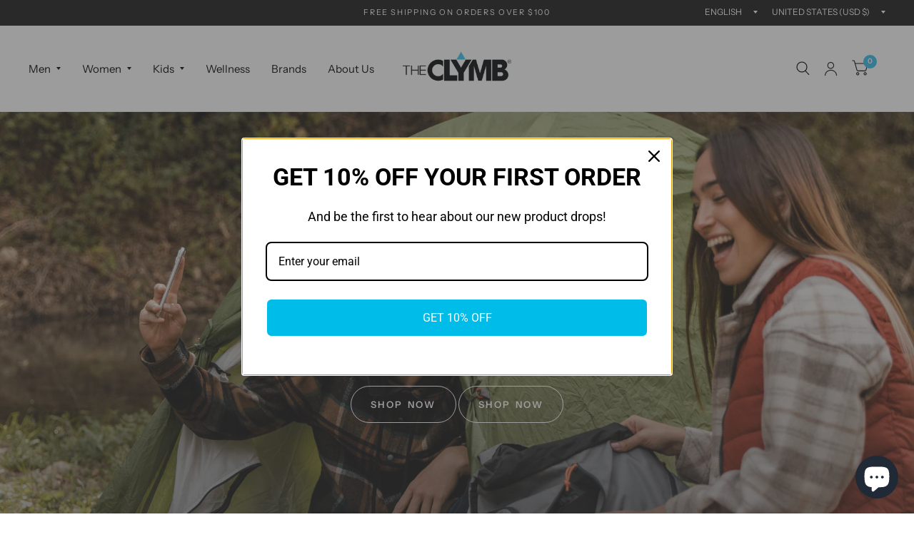

--- FILE ---
content_type: text/html; charset=utf-8
request_url: https://theclymb.com/?p=CEP01537&ymaw=prod
body_size: 38198
content:















<!doctype html><html class="no-js" lang="en" dir="ltr">
<head>
	<meta charset="utf-8">
	<meta http-equiv="X-UA-Compatible" content="IE=edge,chrome=1">
	<meta name="viewport" content="width=device-width, initial-scale=1, maximum-scale=5, viewport-fit=cover">
	<meta name="theme-color" content="#ffffff">
	<link rel="canonical" href="https://theclymb.com/">
	<link rel="preconnect" href="https://cdn.shopify.com" crossorigin>
	<link rel="preload" as="style" href="//theclymb.com/cdn/shop/t/29/assets/app.css?v=6761444384061491651752000838">



<link href="//theclymb.com/cdn/shop/t/29/assets/animations.min.js?v=125778792411641688251752000838" as="script" rel="preload">

<link href="//theclymb.com/cdn/shop/t/29/assets/vendor.min.js?v=103990831484246365421752000839" as="script" rel="preload">
<link href="//theclymb.com/cdn/shop/t/29/assets/app.js?v=65769988580183007921752000838" as="script" rel="preload">
<link href="//theclymb.com/cdn/shop/t/29/assets/slideshow.js?v=110104780531747616791752000839" as="script" rel="preload">

<script>
window.lazySizesConfig = window.lazySizesConfig || {};
window.lazySizesConfig.expand = 250;
window.lazySizesConfig.loadMode = 1;
window.lazySizesConfig.loadHidden = false;
</script>


	<link rel="icon" type="image/png" href="//theclymb.com/cdn/shop/files/Untitled_design_20.png?crop=center&height=32&v=1670948970&width=32">

	<title>
		The Gear You Need. Up to 70% Below Retail.
		
		
		 &ndash; The Clymb
	</title>

	
	<meta name="description" content="Our team of industry experts hand-select products from the world&#39;s top Fitness, Outdoor, and Action Sports brands. Rather than force you to search through thousands of items, TheClymb offers limited-time sales on only the best footwear, apparel, and gear up to 90% off retail!">
	
<link rel="preconnect" href="https://fonts.shopifycdn.com" crossorigin>

<meta property="og:site_name" content="The Clymb">
<meta property="og:url" content="https://theclymb.com/">
<meta property="og:title" content="The Gear You Need. Up to 70% Below Retail.">
<meta property="og:type" content="website">
<meta property="og:description" content="Our team of industry experts hand-select products from the world&#39;s top Fitness, Outdoor, and Action Sports brands. Rather than force you to search through thousands of items, TheClymb offers limited-time sales on only the best footwear, apparel, and gear up to 90% off retail!"><meta name="twitter:site" content="@TheClymb"><meta name="twitter:card" content="summary_large_image">
<meta name="twitter:title" content="The Gear You Need. Up to 70% Below Retail.">
<meta name="twitter:description" content="Our team of industry experts hand-select products from the world&#39;s top Fitness, Outdoor, and Action Sports brands. Rather than force you to search through thousands of items, TheClymb offers limited-time sales on only the best footwear, apparel, and gear up to 90% off retail!">


	<link href="//theclymb.com/cdn/shop/t/29/assets/app.css?v=6761444384061491651752000838" rel="stylesheet" type="text/css" media="all" />

	<style data-shopify>
	@font-face {
  font-family: "Instrument Sans";
  font-weight: 400;
  font-style: normal;
  font-display: swap;
  src: url("//theclymb.com/cdn/fonts/instrument_sans/instrumentsans_n4.db86542ae5e1596dbdb28c279ae6c2086c4c5bfa.woff2") format("woff2"),
       url("//theclymb.com/cdn/fonts/instrument_sans/instrumentsans_n4.510f1b081e58d08c30978f465518799851ef6d8b.woff") format("woff");
}

@font-face {
  font-family: "Instrument Sans";
  font-weight: 500;
  font-style: normal;
  font-display: swap;
  src: url("//theclymb.com/cdn/fonts/instrument_sans/instrumentsans_n5.1ce463e1cc056566f977610764d93d4704464858.woff2") format("woff2"),
       url("//theclymb.com/cdn/fonts/instrument_sans/instrumentsans_n5.9079eb7bba230c9d8d8d3a7d101aa9d9f40b6d14.woff") format("woff");
}

@font-face {
  font-family: "Instrument Sans";
  font-weight: 600;
  font-style: normal;
  font-display: swap;
  src: url("//theclymb.com/cdn/fonts/instrument_sans/instrumentsans_n6.27dc66245013a6f7f317d383a3cc9a0c347fb42d.woff2") format("woff2"),
       url("//theclymb.com/cdn/fonts/instrument_sans/instrumentsans_n6.1a71efbeeb140ec495af80aad612ad55e19e6d0e.woff") format("woff");
}

@font-face {
  font-family: "Instrument Sans";
  font-weight: 400;
  font-style: italic;
  font-display: swap;
  src: url("//theclymb.com/cdn/fonts/instrument_sans/instrumentsans_i4.028d3c3cd8d085648c808ceb20cd2fd1eb3560e5.woff2") format("woff2"),
       url("//theclymb.com/cdn/fonts/instrument_sans/instrumentsans_i4.7e90d82df8dee29a99237cd19cc529d2206706a2.woff") format("woff");
}

@font-face {
  font-family: "Instrument Sans";
  font-weight: 600;
  font-style: italic;
  font-display: swap;
  src: url("//theclymb.com/cdn/fonts/instrument_sans/instrumentsans_i6.ba8063f6adfa1e7ffe690cc5efa600a1e0a8ec32.woff2") format("woff2"),
       url("//theclymb.com/cdn/fonts/instrument_sans/instrumentsans_i6.a5bb29b76a0bb820ddaa9417675a5d0bafaa8c1f.woff") format("woff");
}

@font-face {
  font-family: "Roboto Condensed";
  font-weight: 700;
  font-style: italic;
  font-display: swap;
  src: url("//theclymb.com/cdn/fonts/roboto_condensed/robotocondensed_i7.bed9f3a01efda68cdff8b63e6195c957a0da68cb.woff2") format("woff2"),
       url("//theclymb.com/cdn/fonts/roboto_condensed/robotocondensed_i7.9ca5759a0bcf75a82b270218eab4c83ec254abf8.woff") format("woff");
}

@font-face {
  font-family: "Roboto Condensed";
  font-weight: 400;
  font-style: italic;
  font-display: swap;
  src: url("//theclymb.com/cdn/fonts/roboto_condensed/robotocondensed_i4.05c7f163ad2c00a3c4257606d1227691aff9070b.woff2") format("woff2"),
       url("//theclymb.com/cdn/fonts/roboto_condensed/robotocondensed_i4.04d9d87e0a45b49fc67a5b9eb5059e1540f5cda3.woff") format("woff");
}

h1,h2,h3,h4,h5,h6,
	.h1,.h2,.h3,.h4,.h5,.h6,
	.logolink.text-logo,
	.customer-addresses .my-address .address-index {
		font-style: italic;
		font-weight: 700;
		font-family: "Roboto Condensed", sans-serif;
	}
	body,
	.body-font,
	.thb-product-detail .product-title {
		font-style: normal;
		font-weight: 400;
		font-family: "Instrument Sans", sans-serif;
	}
	:root {
		--font-body-scale: 1.0;
		--font-body-medium-weight: 500;
    --font-body-bold-weight: 600;
		--font-heading-scale: 1.0;
		--font-navigation-scale: 1.0;
		--font-product-title-scale: 1.0;
		--font-product-title-line-height-scale: 1.0;
		--button-letter-spacing: 0.2em;

		--bg-body: #ffffff;
		--bg-body-rgb: 255,255,255;
		--bg-color-side-panel-footer: #fafafa;

		--color-accent: #1a1a1a;
		--color-accent-rgb: 26,26,26;

		--color-accent2: #31bfec;
		--color-accent3: #f6f6f0;

		--color-border: #eeeeee;
		--color-overlay-rgb: 15,15,16;
		--color-form-border: #dedede;

		--shopify-accelerated-checkout-button-block-size: 52px;
		--shopify-accelerated-checkout-inline-alignment: center;
		--shopify-accelerated-checkout-skeleton-animation-duration: 0.25s;
		--shopify-accelerated-checkout-button-border-radius: 26px;--color-announcement-bar-text: #ffffff;--color-announcement-bar-bg: #1a1a1a;--color-header-bg: #ffffff;
			--color-header-bg-rgb: 255,255,255;--color-header-text: #000000;
			--color-header-text-rgb: 0,0,0;--color-header-links: #000000;--color-header-links-hover: #1e4fa1;--color-header-icons: #000000;--solid-button-label: #ffffff;--outline-button-label: #1a1a1a;--color-price: #e51d1d;
		--color-price-discounted: #6D6D6D;
		--color-star: #f1b824;

		--section-spacing-mobile: 40px;
		--section-spacing-desktop: 100px;--button-border-radius: 26px;--color-badge-text: #ffffff;--color-badge-sold-out: #939393;--color-badge-sale: #dc1919;--color-badge-preorder: #666666;--badge-corner-radius: 3px;--color-inventory-instock: #279A4B;--color-inventory-lowstock: #FB9E5B;--color-footer-bar-bg: #31bfec;--color-footer-bar-text: #1a1a1a;--color-footer-text: #ffffff;
			--color-footer-text-rgb: 255,255,255;--color-footer-link: #ffffff;--color-footer-link-hover: #1e4fa1;--color-footer-border: #ffffff;
			--color-footer-border-rgb: 255,255,255;--color-footer-bg: #1a1a1a;}



</style>


	<script>
		window.theme = window.theme || {};
		theme = {
			settings: {
				money_with_currency_format:"${{amount}}",
				cart_drawer:true},
			routes: {
				root_url: '/',
				cart_url: '/cart',
				cart_add_url: '/cart/add',
				search_url: '/search',
				collections_url: '/collections',
				cart_change_url: '/cart/change',
				cart_update_url: '/cart/update',
				predictive_search_url: '/search/suggest',
			},
			variantStrings: {
        addToCart: `Add to cart`,
        soldOut: `Sold Out`,
        unavailable: `Unavailable`,
        preOrder: `Pre-order`,
      },
			strings: {
				requiresTerms: `You must agree with the terms and conditions of sales to check out`,
				shippingEstimatorNoResults: `Sorry, we do not ship to your address.`,
				shippingEstimatorOneResult: `There is one shipping rate for your address:`,
				shippingEstimatorMultipleResults: `There are several shipping rates for your address:`,
				shippingEstimatorError: `One or more error occurred while retrieving shipping rates:`
			}
		};
	</script>
	
  <script>window.performance && window.performance.mark && window.performance.mark('shopify.content_for_header.start');</script><meta name="facebook-domain-verification" content="a5m29qloqytfxlocnhp3ffbd54jeoo">
<meta id="shopify-digital-wallet" name="shopify-digital-wallet" content="/68945314105/digital_wallets/dialog">
<meta name="shopify-checkout-api-token" content="d47ec1e0c9cfa7ae8376753693a51218">
<meta id="in-context-paypal-metadata" data-shop-id="68945314105" data-venmo-supported="true" data-environment="production" data-locale="en_US" data-paypal-v4="true" data-currency="USD">
<script async="async" src="/checkouts/internal/preloads.js?locale=en-US"></script>
<link rel="preconnect" href="https://shop.app" crossorigin="anonymous">
<script async="async" src="https://shop.app/checkouts/internal/preloads.js?locale=en-US&shop_id=68945314105" crossorigin="anonymous"></script>
<script id="apple-pay-shop-capabilities" type="application/json">{"shopId":68945314105,"countryCode":"US","currencyCode":"USD","merchantCapabilities":["supports3DS"],"merchantId":"gid:\/\/shopify\/Shop\/68945314105","merchantName":"The Clymb","requiredBillingContactFields":["postalAddress","email","phone"],"requiredShippingContactFields":["postalAddress","email","phone"],"shippingType":"shipping","supportedNetworks":["visa","masterCard","amex","discover","elo","jcb"],"total":{"type":"pending","label":"The Clymb","amount":"1.00"},"shopifyPaymentsEnabled":true,"supportsSubscriptions":true}</script>
<script id="shopify-features" type="application/json">{"accessToken":"d47ec1e0c9cfa7ae8376753693a51218","betas":["rich-media-storefront-analytics"],"domain":"theclymb.com","predictiveSearch":true,"shopId":68945314105,"locale":"en"}</script>
<script>var Shopify = Shopify || {};
Shopify.shop = "the-clymb.myshopify.com";
Shopify.locale = "en";
Shopify.currency = {"active":"USD","rate":"1.0"};
Shopify.country = "US";
Shopify.theme = {"name":"Updated copy of Updated copy of [Boost 159406] ...","id":179312230713,"schema_name":"Habitat","schema_version":"8.0.0","theme_store_id":1581,"role":"main"};
Shopify.theme.handle = "null";
Shopify.theme.style = {"id":null,"handle":null};
Shopify.cdnHost = "theclymb.com/cdn";
Shopify.routes = Shopify.routes || {};
Shopify.routes.root = "/";</script>
<script type="module">!function(o){(o.Shopify=o.Shopify||{}).modules=!0}(window);</script>
<script>!function(o){function n(){var o=[];function n(){o.push(Array.prototype.slice.apply(arguments))}return n.q=o,n}var t=o.Shopify=o.Shopify||{};t.loadFeatures=n(),t.autoloadFeatures=n()}(window);</script>
<script>
  window.ShopifyPay = window.ShopifyPay || {};
  window.ShopifyPay.apiHost = "shop.app\/pay";
  window.ShopifyPay.redirectState = null;
</script>
<script id="shop-js-analytics" type="application/json">{"pageType":"index"}</script>
<script defer="defer" async type="module" src="//theclymb.com/cdn/shopifycloud/shop-js/modules/v2/client.init-shop-cart-sync_BT-GjEfc.en.esm.js"></script>
<script defer="defer" async type="module" src="//theclymb.com/cdn/shopifycloud/shop-js/modules/v2/chunk.common_D58fp_Oc.esm.js"></script>
<script defer="defer" async type="module" src="//theclymb.com/cdn/shopifycloud/shop-js/modules/v2/chunk.modal_xMitdFEc.esm.js"></script>
<script type="module">
  await import("//theclymb.com/cdn/shopifycloud/shop-js/modules/v2/client.init-shop-cart-sync_BT-GjEfc.en.esm.js");
await import("//theclymb.com/cdn/shopifycloud/shop-js/modules/v2/chunk.common_D58fp_Oc.esm.js");
await import("//theclymb.com/cdn/shopifycloud/shop-js/modules/v2/chunk.modal_xMitdFEc.esm.js");

  window.Shopify.SignInWithShop?.initShopCartSync?.({"fedCMEnabled":true,"windoidEnabled":true});

</script>
<script>
  window.Shopify = window.Shopify || {};
  if (!window.Shopify.featureAssets) window.Shopify.featureAssets = {};
  window.Shopify.featureAssets['shop-js'] = {"shop-cart-sync":["modules/v2/client.shop-cart-sync_DZOKe7Ll.en.esm.js","modules/v2/chunk.common_D58fp_Oc.esm.js","modules/v2/chunk.modal_xMitdFEc.esm.js"],"init-fed-cm":["modules/v2/client.init-fed-cm_B6oLuCjv.en.esm.js","modules/v2/chunk.common_D58fp_Oc.esm.js","modules/v2/chunk.modal_xMitdFEc.esm.js"],"shop-cash-offers":["modules/v2/client.shop-cash-offers_D2sdYoxE.en.esm.js","modules/v2/chunk.common_D58fp_Oc.esm.js","modules/v2/chunk.modal_xMitdFEc.esm.js"],"shop-login-button":["modules/v2/client.shop-login-button_QeVjl5Y3.en.esm.js","modules/v2/chunk.common_D58fp_Oc.esm.js","modules/v2/chunk.modal_xMitdFEc.esm.js"],"pay-button":["modules/v2/client.pay-button_DXTOsIq6.en.esm.js","modules/v2/chunk.common_D58fp_Oc.esm.js","modules/v2/chunk.modal_xMitdFEc.esm.js"],"shop-button":["modules/v2/client.shop-button_DQZHx9pm.en.esm.js","modules/v2/chunk.common_D58fp_Oc.esm.js","modules/v2/chunk.modal_xMitdFEc.esm.js"],"avatar":["modules/v2/client.avatar_BTnouDA3.en.esm.js"],"init-windoid":["modules/v2/client.init-windoid_CR1B-cfM.en.esm.js","modules/v2/chunk.common_D58fp_Oc.esm.js","modules/v2/chunk.modal_xMitdFEc.esm.js"],"init-shop-for-new-customer-accounts":["modules/v2/client.init-shop-for-new-customer-accounts_C_vY_xzh.en.esm.js","modules/v2/client.shop-login-button_QeVjl5Y3.en.esm.js","modules/v2/chunk.common_D58fp_Oc.esm.js","modules/v2/chunk.modal_xMitdFEc.esm.js"],"init-shop-email-lookup-coordinator":["modules/v2/client.init-shop-email-lookup-coordinator_BI7n9ZSv.en.esm.js","modules/v2/chunk.common_D58fp_Oc.esm.js","modules/v2/chunk.modal_xMitdFEc.esm.js"],"init-shop-cart-sync":["modules/v2/client.init-shop-cart-sync_BT-GjEfc.en.esm.js","modules/v2/chunk.common_D58fp_Oc.esm.js","modules/v2/chunk.modal_xMitdFEc.esm.js"],"shop-toast-manager":["modules/v2/client.shop-toast-manager_DiYdP3xc.en.esm.js","modules/v2/chunk.common_D58fp_Oc.esm.js","modules/v2/chunk.modal_xMitdFEc.esm.js"],"init-customer-accounts":["modules/v2/client.init-customer-accounts_D9ZNqS-Q.en.esm.js","modules/v2/client.shop-login-button_QeVjl5Y3.en.esm.js","modules/v2/chunk.common_D58fp_Oc.esm.js","modules/v2/chunk.modal_xMitdFEc.esm.js"],"init-customer-accounts-sign-up":["modules/v2/client.init-customer-accounts-sign-up_iGw4briv.en.esm.js","modules/v2/client.shop-login-button_QeVjl5Y3.en.esm.js","modules/v2/chunk.common_D58fp_Oc.esm.js","modules/v2/chunk.modal_xMitdFEc.esm.js"],"shop-follow-button":["modules/v2/client.shop-follow-button_CqMgW2wH.en.esm.js","modules/v2/chunk.common_D58fp_Oc.esm.js","modules/v2/chunk.modal_xMitdFEc.esm.js"],"checkout-modal":["modules/v2/client.checkout-modal_xHeaAweL.en.esm.js","modules/v2/chunk.common_D58fp_Oc.esm.js","modules/v2/chunk.modal_xMitdFEc.esm.js"],"shop-login":["modules/v2/client.shop-login_D91U-Q7h.en.esm.js","modules/v2/chunk.common_D58fp_Oc.esm.js","modules/v2/chunk.modal_xMitdFEc.esm.js"],"lead-capture":["modules/v2/client.lead-capture_BJmE1dJe.en.esm.js","modules/v2/chunk.common_D58fp_Oc.esm.js","modules/v2/chunk.modal_xMitdFEc.esm.js"],"payment-terms":["modules/v2/client.payment-terms_Ci9AEqFq.en.esm.js","modules/v2/chunk.common_D58fp_Oc.esm.js","modules/v2/chunk.modal_xMitdFEc.esm.js"]};
</script>
<script>(function() {
  var isLoaded = false;
  function asyncLoad() {
    if (isLoaded) return;
    isLoaded = true;
    var urls = ["https:\/\/cdn.nfcube.com\/instafeed-add2698355e67d43096a0a7774e1567e.js?shop=the-clymb.myshopify.com","https:\/\/ecommplugins-scripts.trustpilot.com\/v2.1\/js\/header.min.js?settings=eyJrZXkiOiJRZ2VNd0xBVDlPRkZiOG4zIiwicyI6InNrdSJ9\u0026v=2.5\u0026shop=the-clymb.myshopify.com","https:\/\/ecommplugins-trustboxsettings.trustpilot.com\/the-clymb.myshopify.com.js?settings=1678797513941\u0026shop=the-clymb.myshopify.com","https:\/\/widget.trustpilot.com\/bootstrap\/v5\/tp.widget.sync.bootstrap.min.js?shop=the-clymb.myshopify.com","https:\/\/widget.trustpilot.com\/bootstrap\/v5\/tp.widget.sync.bootstrap.min.js?shop=the-clymb.myshopify.com","https:\/\/shopify-extension.getredo.com\/main.js?widget_id=yqce65gkf2o0lbb\u0026shop=the-clymb.myshopify.com","https:\/\/na.shgcdn3.com\/pixel-collector.js?shop=the-clymb.myshopify.com"];
    for (var i = 0; i < urls.length; i++) {
      var s = document.createElement('script');
      s.type = 'text/javascript';
      s.async = true;
      s.src = urls[i];
      var x = document.getElementsByTagName('script')[0];
      x.parentNode.insertBefore(s, x);
    }
  };
  if(window.attachEvent) {
    window.attachEvent('onload', asyncLoad);
  } else {
    window.addEventListener('load', asyncLoad, false);
  }
})();</script>
<script id="__st">var __st={"a":68945314105,"offset":-25200,"reqid":"39e2f17e-e5a9-44cf-ac35-0458a3595d5c-1769152309","pageurl":"theclymb.com\/?p=CEP01537\u0026ymaw=prod","u":"05a782bb3f81","p":"home"};</script>
<script>window.ShopifyPaypalV4VisibilityTracking = true;</script>
<script id="captcha-bootstrap">!function(){'use strict';const t='contact',e='account',n='new_comment',o=[[t,t],['blogs',n],['comments',n],[t,'customer']],c=[[e,'customer_login'],[e,'guest_login'],[e,'recover_customer_password'],[e,'create_customer']],r=t=>t.map((([t,e])=>`form[action*='/${t}']:not([data-nocaptcha='true']) input[name='form_type'][value='${e}']`)).join(','),a=t=>()=>t?[...document.querySelectorAll(t)].map((t=>t.form)):[];function s(){const t=[...o],e=r(t);return a(e)}const i='password',u='form_key',d=['recaptcha-v3-token','g-recaptcha-response','h-captcha-response',i],f=()=>{try{return window.sessionStorage}catch{return}},m='__shopify_v',_=t=>t.elements[u];function p(t,e,n=!1){try{const o=window.sessionStorage,c=JSON.parse(o.getItem(e)),{data:r}=function(t){const{data:e,action:n}=t;return t[m]||n?{data:e,action:n}:{data:t,action:n}}(c);for(const[e,n]of Object.entries(r))t.elements[e]&&(t.elements[e].value=n);n&&o.removeItem(e)}catch(o){console.error('form repopulation failed',{error:o})}}const l='form_type',E='cptcha';function T(t){t.dataset[E]=!0}const w=window,h=w.document,L='Shopify',v='ce_forms',y='captcha';let A=!1;((t,e)=>{const n=(g='f06e6c50-85a8-45c8-87d0-21a2b65856fe',I='https://cdn.shopify.com/shopifycloud/storefront-forms-hcaptcha/ce_storefront_forms_captcha_hcaptcha.v1.5.2.iife.js',D={infoText:'Protected by hCaptcha',privacyText:'Privacy',termsText:'Terms'},(t,e,n)=>{const o=w[L][v],c=o.bindForm;if(c)return c(t,g,e,D).then(n);var r;o.q.push([[t,g,e,D],n]),r=I,A||(h.body.append(Object.assign(h.createElement('script'),{id:'captcha-provider',async:!0,src:r})),A=!0)});var g,I,D;w[L]=w[L]||{},w[L][v]=w[L][v]||{},w[L][v].q=[],w[L][y]=w[L][y]||{},w[L][y].protect=function(t,e){n(t,void 0,e),T(t)},Object.freeze(w[L][y]),function(t,e,n,w,h,L){const[v,y,A,g]=function(t,e,n){const i=e?o:[],u=t?c:[],d=[...i,...u],f=r(d),m=r(i),_=r(d.filter((([t,e])=>n.includes(e))));return[a(f),a(m),a(_),s()]}(w,h,L),I=t=>{const e=t.target;return e instanceof HTMLFormElement?e:e&&e.form},D=t=>v().includes(t);t.addEventListener('submit',(t=>{const e=I(t);if(!e)return;const n=D(e)&&!e.dataset.hcaptchaBound&&!e.dataset.recaptchaBound,o=_(e),c=g().includes(e)&&(!o||!o.value);(n||c)&&t.preventDefault(),c&&!n&&(function(t){try{if(!f())return;!function(t){const e=f();if(!e)return;const n=_(t);if(!n)return;const o=n.value;o&&e.removeItem(o)}(t);const e=Array.from(Array(32),(()=>Math.random().toString(36)[2])).join('');!function(t,e){_(t)||t.append(Object.assign(document.createElement('input'),{type:'hidden',name:u})),t.elements[u].value=e}(t,e),function(t,e){const n=f();if(!n)return;const o=[...t.querySelectorAll(`input[type='${i}']`)].map((({name:t})=>t)),c=[...d,...o],r={};for(const[a,s]of new FormData(t).entries())c.includes(a)||(r[a]=s);n.setItem(e,JSON.stringify({[m]:1,action:t.action,data:r}))}(t,e)}catch(e){console.error('failed to persist form',e)}}(e),e.submit())}));const S=(t,e)=>{t&&!t.dataset[E]&&(n(t,e.some((e=>e===t))),T(t))};for(const o of['focusin','change'])t.addEventListener(o,(t=>{const e=I(t);D(e)&&S(e,y())}));const B=e.get('form_key'),M=e.get(l),P=B&&M;t.addEventListener('DOMContentLoaded',(()=>{const t=y();if(P)for(const e of t)e.elements[l].value===M&&p(e,B);[...new Set([...A(),...v().filter((t=>'true'===t.dataset.shopifyCaptcha))])].forEach((e=>S(e,t)))}))}(h,new URLSearchParams(w.location.search),n,t,e,['guest_login'])})(!0,!0)}();</script>
<script integrity="sha256-4kQ18oKyAcykRKYeNunJcIwy7WH5gtpwJnB7kiuLZ1E=" data-source-attribution="shopify.loadfeatures" defer="defer" src="//theclymb.com/cdn/shopifycloud/storefront/assets/storefront/load_feature-a0a9edcb.js" crossorigin="anonymous"></script>
<script crossorigin="anonymous" defer="defer" src="//theclymb.com/cdn/shopifycloud/storefront/assets/shopify_pay/storefront-65b4c6d7.js?v=20250812"></script>
<script data-source-attribution="shopify.dynamic_checkout.dynamic.init">var Shopify=Shopify||{};Shopify.PaymentButton=Shopify.PaymentButton||{isStorefrontPortableWallets:!0,init:function(){window.Shopify.PaymentButton.init=function(){};var t=document.createElement("script");t.src="https://theclymb.com/cdn/shopifycloud/portable-wallets/latest/portable-wallets.en.js",t.type="module",document.head.appendChild(t)}};
</script>
<script data-source-attribution="shopify.dynamic_checkout.buyer_consent">
  function portableWalletsHideBuyerConsent(e){var t=document.getElementById("shopify-buyer-consent"),n=document.getElementById("shopify-subscription-policy-button");t&&n&&(t.classList.add("hidden"),t.setAttribute("aria-hidden","true"),n.removeEventListener("click",e))}function portableWalletsShowBuyerConsent(e){var t=document.getElementById("shopify-buyer-consent"),n=document.getElementById("shopify-subscription-policy-button");t&&n&&(t.classList.remove("hidden"),t.removeAttribute("aria-hidden"),n.addEventListener("click",e))}window.Shopify?.PaymentButton&&(window.Shopify.PaymentButton.hideBuyerConsent=portableWalletsHideBuyerConsent,window.Shopify.PaymentButton.showBuyerConsent=portableWalletsShowBuyerConsent);
</script>
<script data-source-attribution="shopify.dynamic_checkout.cart.bootstrap">document.addEventListener("DOMContentLoaded",(function(){function t(){return document.querySelector("shopify-accelerated-checkout-cart, shopify-accelerated-checkout")}if(t())Shopify.PaymentButton.init();else{new MutationObserver((function(e,n){t()&&(Shopify.PaymentButton.init(),n.disconnect())})).observe(document.body,{childList:!0,subtree:!0})}}));
</script>
<link id="shopify-accelerated-checkout-styles" rel="stylesheet" media="screen" href="https://theclymb.com/cdn/shopifycloud/portable-wallets/latest/accelerated-checkout-backwards-compat.css" crossorigin="anonymous">
<style id="shopify-accelerated-checkout-cart">
        #shopify-buyer-consent {
  margin-top: 1em;
  display: inline-block;
  width: 100%;
}

#shopify-buyer-consent.hidden {
  display: none;
}

#shopify-subscription-policy-button {
  background: none;
  border: none;
  padding: 0;
  text-decoration: underline;
  font-size: inherit;
  cursor: pointer;
}

#shopify-subscription-policy-button::before {
  box-shadow: none;
}

      </style>

<script>window.performance && window.performance.mark && window.performance.mark('shopify.content_for_header.end');</script>
  





  <script type="text/javascript">
    
      window.__shgMoneyFormat = window.__shgMoneyFormat || {"USD":{"currency":"USD","currency_symbol":"$","currency_symbol_location":"left","decimal_places":2,"decimal_separator":".","thousands_separator":","}};
    
    window.__shgCurrentCurrencyCode = window.__shgCurrentCurrencyCode || {
      currency: "USD",
      currency_symbol: "$",
      decimal_separator: ".",
      thousands_separator: ",",
      decimal_places: 2,
      currency_symbol_location: "left"
    };
  </script>


 <!-- Header hook for plugins -->

	<script>document.documentElement.className = document.documentElement.className.replace('no-js', 'js');</script>

  

<script type="text/javascript">
  
    window.SHG_CUSTOMER = null;
  
</script>







<!-- BEGIN app block: shopify://apps/klaviyo-email-marketing-sms/blocks/klaviyo-onsite-embed/2632fe16-c075-4321-a88b-50b567f42507 -->












  <script async src="https://static.klaviyo.com/onsite/js/VNGgJ6/klaviyo.js?company_id=VNGgJ6"></script>
  <script>!function(){if(!window.klaviyo){window._klOnsite=window._klOnsite||[];try{window.klaviyo=new Proxy({},{get:function(n,i){return"push"===i?function(){var n;(n=window._klOnsite).push.apply(n,arguments)}:function(){for(var n=arguments.length,o=new Array(n),w=0;w<n;w++)o[w]=arguments[w];var t="function"==typeof o[o.length-1]?o.pop():void 0,e=new Promise((function(n){window._klOnsite.push([i].concat(o,[function(i){t&&t(i),n(i)}]))}));return e}}})}catch(n){window.klaviyo=window.klaviyo||[],window.klaviyo.push=function(){var n;(n=window._klOnsite).push.apply(n,arguments)}}}}();</script>

  




  <script>
    window.klaviyoReviewsProductDesignMode = false
  </script>







<!-- END app block --><!-- BEGIN app block: shopify://apps/eg-auto-add-to-cart/blocks/app-embed/0f7d4f74-1e89-4820-aec4-6564d7e535d2 -->










  
    <script
      async
      type="text/javascript"
      src="https://cdn.506.io/eg/script.js?shop=the-clymb.myshopify.com&v=7"
    ></script>
  



  <meta id="easygift-shop" itemid="c2hvcF8kXzE3NjkxNTIzMTA=" content="{&quot;isInstalled&quot;:true,&quot;installedOn&quot;:&quot;2022-12-21T16:40:41.462Z&quot;,&quot;appVersion&quot;:&quot;3.0&quot;,&quot;subscriptionName&quot;:&quot;Unlimited&quot;,&quot;cartAnalytics&quot;:true,&quot;freeTrialEndsOn&quot;:null,&quot;settings&quot;:{&quot;reminderBannerStyle&quot;:{&quot;position&quot;:{&quot;horizontal&quot;:&quot;right&quot;,&quot;vertical&quot;:&quot;bottom&quot;},&quot;primaryColor&quot;:&quot;#000000&quot;,&quot;cssStyles&quot;:&quot;&quot;,&quot;headerText&quot;:&quot;&quot;,&quot;subHeaderText&quot;:&quot;&quot;,&quot;showImage&quot;:false,&quot;imageUrl&quot;:null,&quot;displayAfter&quot;:5,&quot;closingMode&quot;:&quot;doNotAutoClose&quot;,&quot;selfcloseAfter&quot;:5,&quot;reshowBannerAfter&quot;:&quot;everyNewSession&quot;},&quot;addedItemIdentifier&quot;:&quot;_Gifted&quot;,&quot;ignoreOtherAppLineItems&quot;:null,&quot;customVariantsInfoLifetimeMins&quot;:1440,&quot;redirectPath&quot;:null,&quot;ignoreNonStandardCartRequests&quot;:false,&quot;bannerStyle&quot;:{&quot;position&quot;:{&quot;horizontal&quot;:&quot;right&quot;,&quot;vertical&quot;:&quot;bottom&quot;},&quot;primaryColor&quot;:&quot;#000000&quot;,&quot;cssStyles&quot;:null},&quot;themePresetId&quot;:null,&quot;notificationStyle&quot;:{&quot;position&quot;:{&quot;horizontal&quot;:null,&quot;vertical&quot;:null},&quot;primaryColor&quot;:null,&quot;duration&quot;:null,&quot;cssStyles&quot;:null,&quot;hasCustomizations&quot;:false},&quot;fetchCartData&quot;:false,&quot;useLocalStorage&quot;:{&quot;enabled&quot;:false,&quot;expiryMinutes&quot;:null},&quot;popupStyle&quot;:{&quot;primaryColor&quot;:null,&quot;secondaryColor&quot;:null,&quot;cssStyles&quot;:null,&quot;addButtonText&quot;:null,&quot;dismissButtonText&quot;:null,&quot;outOfStockButtonText&quot;:null,&quot;imageUrl&quot;:null,&quot;showProductLink&quot;:false,&quot;hasCustomizations&quot;:false,&quot;subscriptionLabel&quot;:&quot;Subscription Plan&quot;},&quot;refreshAfterBannerClick&quot;:false,&quot;disableReapplyRules&quot;:false,&quot;disableReloadOnFailedAddition&quot;:false,&quot;autoReloadCartPage&quot;:false,&quot;ajaxRedirectPath&quot;:null,&quot;allowSimultaneousRequests&quot;:false,&quot;applyRulesOnCheckout&quot;:false,&quot;enableCartCtrlOverrides&quot;:true,&quot;scriptSettings&quot;:{&quot;branding&quot;:{&quot;show&quot;:false,&quot;removalRequestSent&quot;:null},&quot;productPageRedirection&quot;:{&quot;enabled&quot;:false,&quot;products&quot;:[],&quot;redirectionURL&quot;:&quot;\/&quot;},&quot;debugging&quot;:{&quot;enabled&quot;:false,&quot;enabledOn&quot;:null,&quot;stringifyObj&quot;:false},&quot;customCSS&quot;:null,&quot;delayUpdates&quot;:2000,&quot;decodePayload&quot;:false,&quot;hideAlertsOnFrontend&quot;:false,&quot;removeEGPropertyFromSplitActionLineItems&quot;:false,&quot;fetchProductInfoFromSavedDomain&quot;:false,&quot;enableBuyNowInterceptions&quot;:false,&quot;removeProductsAddedFromExpiredRules&quot;:false,&quot;useFinalPrice&quot;:false,&quot;hideGiftedPropertyText&quot;:false,&quot;fetchCartDataBeforeRequest&quot;:false}},&quot;translations&quot;:null,&quot;defaultLocale&quot;:&quot;en&quot;,&quot;shopDomain&quot;:&quot;theclymb.com&quot;}">


<script defer>
  (async function() {
    try {

      const blockVersion = "v3"
      if (blockVersion != "v3") {
        return
      }

      let metaErrorFlag = false;
      if (metaErrorFlag) {
        return
      }

      // Parse metafields as JSON
      const metafields = {};

      // Process metafields in JavaScript
      let savedRulesArray = [];
      for (const [key, value] of Object.entries(metafields)) {
        if (value) {
          for (const prop in value) {
            // avoiding Object.Keys for performance gain -- no need to make an array of keys.
            savedRulesArray.push(value);
            break;
          }
        }
      }

      const metaTag = document.createElement('meta');
      metaTag.id = 'easygift-rules';
      metaTag.content = JSON.stringify(savedRulesArray);
      metaTag.setAttribute('itemid', 'cnVsZXNfJF8xNzY5MTUyMzEw');

      document.head.appendChild(metaTag);
      } catch (err) {
        
      }
  })();
</script>


  <script
    type="text/javascript"
    defer
  >

    (function () {
      try {
        window.EG_INFO = window.EG_INFO || {};
        var shopInfo = {"isInstalled":true,"installedOn":"2022-12-21T16:40:41.462Z","appVersion":"3.0","subscriptionName":"Unlimited","cartAnalytics":true,"freeTrialEndsOn":null,"settings":{"reminderBannerStyle":{"position":{"horizontal":"right","vertical":"bottom"},"primaryColor":"#000000","cssStyles":"","headerText":"","subHeaderText":"","showImage":false,"imageUrl":null,"displayAfter":5,"closingMode":"doNotAutoClose","selfcloseAfter":5,"reshowBannerAfter":"everyNewSession"},"addedItemIdentifier":"_Gifted","ignoreOtherAppLineItems":null,"customVariantsInfoLifetimeMins":1440,"redirectPath":null,"ignoreNonStandardCartRequests":false,"bannerStyle":{"position":{"horizontal":"right","vertical":"bottom"},"primaryColor":"#000000","cssStyles":null},"themePresetId":null,"notificationStyle":{"position":{"horizontal":null,"vertical":null},"primaryColor":null,"duration":null,"cssStyles":null,"hasCustomizations":false},"fetchCartData":false,"useLocalStorage":{"enabled":false,"expiryMinutes":null},"popupStyle":{"primaryColor":null,"secondaryColor":null,"cssStyles":null,"addButtonText":null,"dismissButtonText":null,"outOfStockButtonText":null,"imageUrl":null,"showProductLink":false,"hasCustomizations":false,"subscriptionLabel":"Subscription Plan"},"refreshAfterBannerClick":false,"disableReapplyRules":false,"disableReloadOnFailedAddition":false,"autoReloadCartPage":false,"ajaxRedirectPath":null,"allowSimultaneousRequests":false,"applyRulesOnCheckout":false,"enableCartCtrlOverrides":true,"scriptSettings":{"branding":{"show":false,"removalRequestSent":null},"productPageRedirection":{"enabled":false,"products":[],"redirectionURL":"\/"},"debugging":{"enabled":false,"enabledOn":null,"stringifyObj":false},"customCSS":null,"delayUpdates":2000,"decodePayload":false,"hideAlertsOnFrontend":false,"removeEGPropertyFromSplitActionLineItems":false,"fetchProductInfoFromSavedDomain":false,"enableBuyNowInterceptions":false,"removeProductsAddedFromExpiredRules":false,"useFinalPrice":false,"hideGiftedPropertyText":false,"fetchCartDataBeforeRequest":false}},"translations":null,"defaultLocale":"en","shopDomain":"theclymb.com"};
        var productRedirectionEnabled = shopInfo.settings.scriptSettings.productPageRedirection.enabled;
        if (["Unlimited", "Enterprise"].includes(shopInfo.subscriptionName) && productRedirectionEnabled) {
          var products = shopInfo.settings.scriptSettings.productPageRedirection.products;
          if (products.length > 0) {
            var productIds = products.map(function(prod) {
              var productGid = prod.id;
              var productIdNumber = parseInt(productGid.split('/').pop());
              return productIdNumber;
            });
            var productInfo = null;
            var isProductInList = productIds.includes(productInfo.id);
            if (isProductInList) {
              var redirectionURL = shopInfo.settings.scriptSettings.productPageRedirection.redirectionURL;
              if (redirectionURL) {
                window.location = redirectionURL;
              }
            }
          }
        }

        
      } catch(err) {
      return
    }})()
  </script>



<!-- END app block --><script src="https://cdn.shopify.com/extensions/019b8d54-2388-79d8-becc-d32a3afe2c7a/omnisend-50/assets/omnisend-in-shop.js" type="text/javascript" defer="defer"></script>
<script src="https://cdn.shopify.com/extensions/e8878072-2f6b-4e89-8082-94b04320908d/inbox-1254/assets/inbox-chat-loader.js" type="text/javascript" defer="defer"></script>
<link href="https://monorail-edge.shopifysvc.com" rel="dns-prefetch">
<script>(function(){if ("sendBeacon" in navigator && "performance" in window) {try {var session_token_from_headers = performance.getEntriesByType('navigation')[0].serverTiming.find(x => x.name == '_s').description;} catch {var session_token_from_headers = undefined;}var session_cookie_matches = document.cookie.match(/_shopify_s=([^;]*)/);var session_token_from_cookie = session_cookie_matches && session_cookie_matches.length === 2 ? session_cookie_matches[1] : "";var session_token = session_token_from_headers || session_token_from_cookie || "";function handle_abandonment_event(e) {var entries = performance.getEntries().filter(function(entry) {return /monorail-edge.shopifysvc.com/.test(entry.name);});if (!window.abandonment_tracked && entries.length === 0) {window.abandonment_tracked = true;var currentMs = Date.now();var navigation_start = performance.timing.navigationStart;var payload = {shop_id: 68945314105,url: window.location.href,navigation_start,duration: currentMs - navigation_start,session_token,page_type: "index"};window.navigator.sendBeacon("https://monorail-edge.shopifysvc.com/v1/produce", JSON.stringify({schema_id: "online_store_buyer_site_abandonment/1.1",payload: payload,metadata: {event_created_at_ms: currentMs,event_sent_at_ms: currentMs}}));}}window.addEventListener('pagehide', handle_abandonment_event);}}());</script>
<script id="web-pixels-manager-setup">(function e(e,d,r,n,o){if(void 0===o&&(o={}),!Boolean(null===(a=null===(i=window.Shopify)||void 0===i?void 0:i.analytics)||void 0===a?void 0:a.replayQueue)){var i,a;window.Shopify=window.Shopify||{};var t=window.Shopify;t.analytics=t.analytics||{};var s=t.analytics;s.replayQueue=[],s.publish=function(e,d,r){return s.replayQueue.push([e,d,r]),!0};try{self.performance.mark("wpm:start")}catch(e){}var l=function(){var e={modern:/Edge?\/(1{2}[4-9]|1[2-9]\d|[2-9]\d{2}|\d{4,})\.\d+(\.\d+|)|Firefox\/(1{2}[4-9]|1[2-9]\d|[2-9]\d{2}|\d{4,})\.\d+(\.\d+|)|Chrom(ium|e)\/(9{2}|\d{3,})\.\d+(\.\d+|)|(Maci|X1{2}).+ Version\/(15\.\d+|(1[6-9]|[2-9]\d|\d{3,})\.\d+)([,.]\d+|)( \(\w+\)|)( Mobile\/\w+|) Safari\/|Chrome.+OPR\/(9{2}|\d{3,})\.\d+\.\d+|(CPU[ +]OS|iPhone[ +]OS|CPU[ +]iPhone|CPU IPhone OS|CPU iPad OS)[ +]+(15[._]\d+|(1[6-9]|[2-9]\d|\d{3,})[._]\d+)([._]\d+|)|Android:?[ /-](13[3-9]|1[4-9]\d|[2-9]\d{2}|\d{4,})(\.\d+|)(\.\d+|)|Android.+Firefox\/(13[5-9]|1[4-9]\d|[2-9]\d{2}|\d{4,})\.\d+(\.\d+|)|Android.+Chrom(ium|e)\/(13[3-9]|1[4-9]\d|[2-9]\d{2}|\d{4,})\.\d+(\.\d+|)|SamsungBrowser\/([2-9]\d|\d{3,})\.\d+/,legacy:/Edge?\/(1[6-9]|[2-9]\d|\d{3,})\.\d+(\.\d+|)|Firefox\/(5[4-9]|[6-9]\d|\d{3,})\.\d+(\.\d+|)|Chrom(ium|e)\/(5[1-9]|[6-9]\d|\d{3,})\.\d+(\.\d+|)([\d.]+$|.*Safari\/(?![\d.]+ Edge\/[\d.]+$))|(Maci|X1{2}).+ Version\/(10\.\d+|(1[1-9]|[2-9]\d|\d{3,})\.\d+)([,.]\d+|)( \(\w+\)|)( Mobile\/\w+|) Safari\/|Chrome.+OPR\/(3[89]|[4-9]\d|\d{3,})\.\d+\.\d+|(CPU[ +]OS|iPhone[ +]OS|CPU[ +]iPhone|CPU IPhone OS|CPU iPad OS)[ +]+(10[._]\d+|(1[1-9]|[2-9]\d|\d{3,})[._]\d+)([._]\d+|)|Android:?[ /-](13[3-9]|1[4-9]\d|[2-9]\d{2}|\d{4,})(\.\d+|)(\.\d+|)|Mobile Safari.+OPR\/([89]\d|\d{3,})\.\d+\.\d+|Android.+Firefox\/(13[5-9]|1[4-9]\d|[2-9]\d{2}|\d{4,})\.\d+(\.\d+|)|Android.+Chrom(ium|e)\/(13[3-9]|1[4-9]\d|[2-9]\d{2}|\d{4,})\.\d+(\.\d+|)|Android.+(UC? ?Browser|UCWEB|U3)[ /]?(15\.([5-9]|\d{2,})|(1[6-9]|[2-9]\d|\d{3,})\.\d+)\.\d+|SamsungBrowser\/(5\.\d+|([6-9]|\d{2,})\.\d+)|Android.+MQ{2}Browser\/(14(\.(9|\d{2,})|)|(1[5-9]|[2-9]\d|\d{3,})(\.\d+|))(\.\d+|)|K[Aa][Ii]OS\/(3\.\d+|([4-9]|\d{2,})\.\d+)(\.\d+|)/},d=e.modern,r=e.legacy,n=navigator.userAgent;return n.match(d)?"modern":n.match(r)?"legacy":"unknown"}(),u="modern"===l?"modern":"legacy",c=(null!=n?n:{modern:"",legacy:""})[u],f=function(e){return[e.baseUrl,"/wpm","/b",e.hashVersion,"modern"===e.buildTarget?"m":"l",".js"].join("")}({baseUrl:d,hashVersion:r,buildTarget:u}),m=function(e){var d=e.version,r=e.bundleTarget,n=e.surface,o=e.pageUrl,i=e.monorailEndpoint;return{emit:function(e){var a=e.status,t=e.errorMsg,s=(new Date).getTime(),l=JSON.stringify({metadata:{event_sent_at_ms:s},events:[{schema_id:"web_pixels_manager_load/3.1",payload:{version:d,bundle_target:r,page_url:o,status:a,surface:n,error_msg:t},metadata:{event_created_at_ms:s}}]});if(!i)return console&&console.warn&&console.warn("[Web Pixels Manager] No Monorail endpoint provided, skipping logging."),!1;try{return self.navigator.sendBeacon.bind(self.navigator)(i,l)}catch(e){}var u=new XMLHttpRequest;try{return u.open("POST",i,!0),u.setRequestHeader("Content-Type","text/plain"),u.send(l),!0}catch(e){return console&&console.warn&&console.warn("[Web Pixels Manager] Got an unhandled error while logging to Monorail."),!1}}}}({version:r,bundleTarget:l,surface:e.surface,pageUrl:self.location.href,monorailEndpoint:e.monorailEndpoint});try{o.browserTarget=l,function(e){var d=e.src,r=e.async,n=void 0===r||r,o=e.onload,i=e.onerror,a=e.sri,t=e.scriptDataAttributes,s=void 0===t?{}:t,l=document.createElement("script"),u=document.querySelector("head"),c=document.querySelector("body");if(l.async=n,l.src=d,a&&(l.integrity=a,l.crossOrigin="anonymous"),s)for(var f in s)if(Object.prototype.hasOwnProperty.call(s,f))try{l.dataset[f]=s[f]}catch(e){}if(o&&l.addEventListener("load",o),i&&l.addEventListener("error",i),u)u.appendChild(l);else{if(!c)throw new Error("Did not find a head or body element to append the script");c.appendChild(l)}}({src:f,async:!0,onload:function(){if(!function(){var e,d;return Boolean(null===(d=null===(e=window.Shopify)||void 0===e?void 0:e.analytics)||void 0===d?void 0:d.initialized)}()){var d=window.webPixelsManager.init(e)||void 0;if(d){var r=window.Shopify.analytics;r.replayQueue.forEach((function(e){var r=e[0],n=e[1],o=e[2];d.publishCustomEvent(r,n,o)})),r.replayQueue=[],r.publish=d.publishCustomEvent,r.visitor=d.visitor,r.initialized=!0}}},onerror:function(){return m.emit({status:"failed",errorMsg:"".concat(f," has failed to load")})},sri:function(e){var d=/^sha384-[A-Za-z0-9+/=]+$/;return"string"==typeof e&&d.test(e)}(c)?c:"",scriptDataAttributes:o}),m.emit({status:"loading"})}catch(e){m.emit({status:"failed",errorMsg:(null==e?void 0:e.message)||"Unknown error"})}}})({shopId: 68945314105,storefrontBaseUrl: "https://theclymb.com",extensionsBaseUrl: "https://extensions.shopifycdn.com/cdn/shopifycloud/web-pixels-manager",monorailEndpoint: "https://monorail-edge.shopifysvc.com/unstable/produce_batch",surface: "storefront-renderer",enabledBetaFlags: ["2dca8a86"],webPixelsConfigList: [{"id":"1739587897","configuration":"{\"site_id\":\"06dddc67-c3dc-49a5-a022-24c96a0f4e7c\",\"analytics_endpoint\":\"https:\\\/\\\/na.shgcdn3.com\"}","eventPayloadVersion":"v1","runtimeContext":"STRICT","scriptVersion":"695709fc3f146fa50a25299517a954f2","type":"APP","apiClientId":1158168,"privacyPurposes":["ANALYTICS","MARKETING","SALE_OF_DATA"],"dataSharingAdjustments":{"protectedCustomerApprovalScopes":["read_customer_personal_data"]}},{"id":"1598062905","configuration":"{\"apiURL\":\"https:\/\/api.omnisend.com\",\"appURL\":\"https:\/\/app.omnisend.com\",\"brandID\":\"687939bbdd682116e9c80146\",\"trackingURL\":\"https:\/\/wt.omnisendlink.com\"}","eventPayloadVersion":"v1","runtimeContext":"STRICT","scriptVersion":"aa9feb15e63a302383aa48b053211bbb","type":"APP","apiClientId":186001,"privacyPurposes":["ANALYTICS","MARKETING","SALE_OF_DATA"],"dataSharingAdjustments":{"protectedCustomerApprovalScopes":["read_customer_address","read_customer_email","read_customer_name","read_customer_personal_data","read_customer_phone"]}},{"id":"85754169","configuration":"{\"campaignID\":\"20755\",\"externalExecutionURL\":\"https:\/\/engine.saasler.com\/api\/v1\/webhook_executions\/121de64301abc150444c7c0882a9f152\"}","eventPayloadVersion":"v1","runtimeContext":"STRICT","scriptVersion":"d89aa9260a7e3daa33c6dca1e641a0ca","type":"APP","apiClientId":3546795,"privacyPurposes":[],"dataSharingAdjustments":{"protectedCustomerApprovalScopes":["read_customer_email","read_customer_personal_data"]}},{"id":"shopify-app-pixel","configuration":"{}","eventPayloadVersion":"v1","runtimeContext":"STRICT","scriptVersion":"0450","apiClientId":"shopify-pixel","type":"APP","privacyPurposes":["ANALYTICS","MARKETING"]},{"id":"shopify-custom-pixel","eventPayloadVersion":"v1","runtimeContext":"LAX","scriptVersion":"0450","apiClientId":"shopify-pixel","type":"CUSTOM","privacyPurposes":["ANALYTICS","MARKETING"]}],isMerchantRequest: false,initData: {"shop":{"name":"The Clymb","paymentSettings":{"currencyCode":"USD"},"myshopifyDomain":"the-clymb.myshopify.com","countryCode":"US","storefrontUrl":"https:\/\/theclymb.com"},"customer":null,"cart":null,"checkout":null,"productVariants":[],"purchasingCompany":null},},"https://theclymb.com/cdn","fcfee988w5aeb613cpc8e4bc33m6693e112",{"modern":"","legacy":""},{"shopId":"68945314105","storefrontBaseUrl":"https:\/\/theclymb.com","extensionBaseUrl":"https:\/\/extensions.shopifycdn.com\/cdn\/shopifycloud\/web-pixels-manager","surface":"storefront-renderer","enabledBetaFlags":"[\"2dca8a86\"]","isMerchantRequest":"false","hashVersion":"fcfee988w5aeb613cpc8e4bc33m6693e112","publish":"custom","events":"[[\"page_viewed\",{}]]"});</script><script>
  window.ShopifyAnalytics = window.ShopifyAnalytics || {};
  window.ShopifyAnalytics.meta = window.ShopifyAnalytics.meta || {};
  window.ShopifyAnalytics.meta.currency = 'USD';
  var meta = {"page":{"pageType":"home","requestId":"39e2f17e-e5a9-44cf-ac35-0458a3595d5c-1769152309"}};
  for (var attr in meta) {
    window.ShopifyAnalytics.meta[attr] = meta[attr];
  }
</script>
<script class="analytics">
  (function () {
    var customDocumentWrite = function(content) {
      var jquery = null;

      if (window.jQuery) {
        jquery = window.jQuery;
      } else if (window.Checkout && window.Checkout.$) {
        jquery = window.Checkout.$;
      }

      if (jquery) {
        jquery('body').append(content);
      }
    };

    var hasLoggedConversion = function(token) {
      if (token) {
        return document.cookie.indexOf('loggedConversion=' + token) !== -1;
      }
      return false;
    }

    var setCookieIfConversion = function(token) {
      if (token) {
        var twoMonthsFromNow = new Date(Date.now());
        twoMonthsFromNow.setMonth(twoMonthsFromNow.getMonth() + 2);

        document.cookie = 'loggedConversion=' + token + '; expires=' + twoMonthsFromNow;
      }
    }

    var trekkie = window.ShopifyAnalytics.lib = window.trekkie = window.trekkie || [];
    if (trekkie.integrations) {
      return;
    }
    trekkie.methods = [
      'identify',
      'page',
      'ready',
      'track',
      'trackForm',
      'trackLink'
    ];
    trekkie.factory = function(method) {
      return function() {
        var args = Array.prototype.slice.call(arguments);
        args.unshift(method);
        trekkie.push(args);
        return trekkie;
      };
    };
    for (var i = 0; i < trekkie.methods.length; i++) {
      var key = trekkie.methods[i];
      trekkie[key] = trekkie.factory(key);
    }
    trekkie.load = function(config) {
      trekkie.config = config || {};
      trekkie.config.initialDocumentCookie = document.cookie;
      var first = document.getElementsByTagName('script')[0];
      var script = document.createElement('script');
      script.type = 'text/javascript';
      script.onerror = function(e) {
        var scriptFallback = document.createElement('script');
        scriptFallback.type = 'text/javascript';
        scriptFallback.onerror = function(error) {
                var Monorail = {
      produce: function produce(monorailDomain, schemaId, payload) {
        var currentMs = new Date().getTime();
        var event = {
          schema_id: schemaId,
          payload: payload,
          metadata: {
            event_created_at_ms: currentMs,
            event_sent_at_ms: currentMs
          }
        };
        return Monorail.sendRequest("https://" + monorailDomain + "/v1/produce", JSON.stringify(event));
      },
      sendRequest: function sendRequest(endpointUrl, payload) {
        // Try the sendBeacon API
        if (window && window.navigator && typeof window.navigator.sendBeacon === 'function' && typeof window.Blob === 'function' && !Monorail.isIos12()) {
          var blobData = new window.Blob([payload], {
            type: 'text/plain'
          });

          if (window.navigator.sendBeacon(endpointUrl, blobData)) {
            return true;
          } // sendBeacon was not successful

        } // XHR beacon

        var xhr = new XMLHttpRequest();

        try {
          xhr.open('POST', endpointUrl);
          xhr.setRequestHeader('Content-Type', 'text/plain');
          xhr.send(payload);
        } catch (e) {
          console.log(e);
        }

        return false;
      },
      isIos12: function isIos12() {
        return window.navigator.userAgent.lastIndexOf('iPhone; CPU iPhone OS 12_') !== -1 || window.navigator.userAgent.lastIndexOf('iPad; CPU OS 12_') !== -1;
      }
    };
    Monorail.produce('monorail-edge.shopifysvc.com',
      'trekkie_storefront_load_errors/1.1',
      {shop_id: 68945314105,
      theme_id: 179312230713,
      app_name: "storefront",
      context_url: window.location.href,
      source_url: "//theclymb.com/cdn/s/trekkie.storefront.8d95595f799fbf7e1d32231b9a28fd43b70c67d3.min.js"});

        };
        scriptFallback.async = true;
        scriptFallback.src = '//theclymb.com/cdn/s/trekkie.storefront.8d95595f799fbf7e1d32231b9a28fd43b70c67d3.min.js';
        first.parentNode.insertBefore(scriptFallback, first);
      };
      script.async = true;
      script.src = '//theclymb.com/cdn/s/trekkie.storefront.8d95595f799fbf7e1d32231b9a28fd43b70c67d3.min.js';
      first.parentNode.insertBefore(script, first);
    };
    trekkie.load(
      {"Trekkie":{"appName":"storefront","development":false,"defaultAttributes":{"shopId":68945314105,"isMerchantRequest":null,"themeId":179312230713,"themeCityHash":"8384056943868578501","contentLanguage":"en","currency":"USD","eventMetadataId":"83c725dc-c23f-475e-8edd-1ed2c1157a5a"},"isServerSideCookieWritingEnabled":true,"monorailRegion":"shop_domain","enabledBetaFlags":["65f19447"]},"Session Attribution":{},"S2S":{"facebookCapiEnabled":true,"source":"trekkie-storefront-renderer","apiClientId":580111}}
    );

    var loaded = false;
    trekkie.ready(function() {
      if (loaded) return;
      loaded = true;

      window.ShopifyAnalytics.lib = window.trekkie;

      var originalDocumentWrite = document.write;
      document.write = customDocumentWrite;
      try { window.ShopifyAnalytics.merchantGoogleAnalytics.call(this); } catch(error) {};
      document.write = originalDocumentWrite;

      window.ShopifyAnalytics.lib.page(null,{"pageType":"home","requestId":"39e2f17e-e5a9-44cf-ac35-0458a3595d5c-1769152309","shopifyEmitted":true});

      var match = window.location.pathname.match(/checkouts\/(.+)\/(thank_you|post_purchase)/)
      var token = match? match[1]: undefined;
      if (!hasLoggedConversion(token)) {
        setCookieIfConversion(token);
        
      }
    });


        var eventsListenerScript = document.createElement('script');
        eventsListenerScript.async = true;
        eventsListenerScript.src = "//theclymb.com/cdn/shopifycloud/storefront/assets/shop_events_listener-3da45d37.js";
        document.getElementsByTagName('head')[0].appendChild(eventsListenerScript);

})();</script>
<script
  defer
  src="https://theclymb.com/cdn/shopifycloud/perf-kit/shopify-perf-kit-3.0.4.min.js"
  data-application="storefront-renderer"
  data-shop-id="68945314105"
  data-render-region="gcp-us-central1"
  data-page-type="index"
  data-theme-instance-id="179312230713"
  data-theme-name="Habitat"
  data-theme-version="8.0.0"
  data-monorail-region="shop_domain"
  data-resource-timing-sampling-rate="10"
  data-shs="true"
  data-shs-beacon="true"
  data-shs-export-with-fetch="true"
  data-shs-logs-sample-rate="1"
  data-shs-beacon-endpoint="https://theclymb.com/api/collect"
></script>
</head>
<body class="animations-true button-uppercase-true navigation-uppercase-false product-title-uppercase-false  template-index template-index">
	<a class="screen-reader-shortcut" href="#main-content">Skip to content</a>
	<div id="wrapper">
		<!-- BEGIN sections: header-group -->
<div id="shopify-section-sections--24889061179705__announcement-bar" class="shopify-section shopify-section-group-header-group announcement-bar-section">

		<link href="//theclymb.com/cdn/shop/t/29/assets/announcement-bar.css?v=161441600525713285961752000838" rel="stylesheet" type="text/css" media="all" />
		
		<div class="announcement-bar">
			<div class="announcement-bar--inner">
				<div></div>
				<div class="announcement-bar--text">
					<p>FREE SHIPPING ON ORDERS OVER $100</p></div>
				<div class="no-js-hidden">
					<localization-form class="thb-localization-forms">
	<form method="post" action="/localization" id="AnnouncementBarLocalization" accept-charset="UTF-8" class="shopify-localization-form" enctype="multipart/form-data"><input type="hidden" name="form_type" value="localization" /><input type="hidden" name="utf8" value="✓" /><input type="hidden" name="_method" value="put" /><input type="hidden" name="return_to" value="/?p=CEP01537&ymaw=prod" />
<div class="select">
			<label for="thb-language-code-AnnouncementBarLocalization" class="visually-hidden">Update country/region</label>
			<select id="thb-language-code-AnnouncementBarLocalization" name="locale_code" class="thb-language-code resize-select">
		    
		      <option value="en" selected="selected">English</option>
		    
		  </select>
		</div><div class="select">
			<label for="thb-currency-code-AnnouncementBarLocalization" class="visually-hidden">Update country/region</label>
			<select id="thb-currency-code-AnnouncementBarLocalization" name="country_code" class="thb-currency-code resize-select">
		    
		      <option value="US" selected="selected">
		        United States (USD $)
		      </option>
		    
		  </select>
		</div><noscript>
			<button class="text-button">Update country/region</button>
		</noscript>
	</form>
</localization-form>
<script src="//theclymb.com/cdn/shop/t/29/assets/localization.js?v=158897930293348919751752000838" defer="defer"></script>
				</div>
			</div>
		</div>
		


</div><div id="shopify-section-sections--24889061179705__header" class="shopify-section shopify-section-group-header-group header-section"><theme-header id="header" class="header header-sticky--active style3 header--shadow-none">
	<div class="row expanded">
		<div class="small-12 columns"><details class="mobile-toggle-wrapper">
	<summary class="mobile-toggle">
		<span></span>
		<span></span>
		<span></span>
	</summary><nav id="mobile-menu" class="mobile-menu-drawer" role="dialog" tabindex="-1">
	<div class="mobile-menu-content"><ul class="mobile-menu"><li><details class="link-container">
							<summary class="parent-link">Men<span class="link-forward"></span></summary>
							<ul class="sub-menu"><li><details class="link-container">
												<summary class="parent-link">Tops<span class="link-forward"></span></summary>
												<ul class="sub-menu" tabindex="-1"><li>
															<a href="/collections/mens-jackets" title="Jackets" role="menuitem">Jackets </a>
														</li><li>
															<a href="/collections/mens-sweaters" title="Sweaters" role="menuitem">Sweaters </a>
														</li><li>
															<a href="/collections/mens-shirts" title="Shirts" role="menuitem">Shirts </a>
														</li><li>
															<a href="/collections/mens-vests" title="Vests" role="menuitem">Vests </a>
														</li><li>
															<a href="/collections/mens-tops" title="All Men&#39;s Tops" role="menuitem">All Men's Tops </a>
														</li></ul>
											</details></li><li><details class="link-container">
												<summary class="parent-link">Bottoms<span class="link-forward"></span></summary>
												<ul class="sub-menu" tabindex="-1"><li>
															<a href="/collections/mens-pants" title="Pants" role="menuitem">Pants </a>
														</li><li>
															<a href="/collections/mens-shorts" title="Shorts" role="menuitem">Shorts </a>
														</li><li>
															<a href="/collections/mens-swimwear" title="Swimwear" role="menuitem">Swimwear </a>
														</li><li>
															<a href="/collections/mens-underwear" title="Underwear" role="menuitem">Underwear </a>
														</li><li>
															<a href="/collections/mens-bottoms-1" title="All Men&#39;s Bottoms" role="menuitem">All Men's Bottoms </a>
														</li></ul>
											</details></li><li><details class="link-container">
												<summary class="parent-link">Accessories<span class="link-forward"></span></summary>
												<ul class="sub-menu" tabindex="-1"><li>
															<a href="/collections/mens-socks" title="Socks" role="menuitem">Socks </a>
														</li><li>
															<a href="/collections/mens-eyewear-1" title="Eyewear" role="menuitem">Eyewear </a>
														</li><li>
															<a href="/collections/bags" title="Bags" role="menuitem">Bags </a>
														</li><li>
															<a href="/collections/mens-hats" title="Hats" role="menuitem">Hats </a>
														</li><li>
															<a href="/collections/mens-gloves" title="Gloves" role="menuitem">Gloves </a>
														</li></ul>
											</details></li><li><details class="link-container">
												<summary class="parent-link">Footwear<span class="link-forward"></span></summary>
												<ul class="sub-menu" tabindex="-1"><li>
															<a href="/collections/men-cycling" title="Cycling" role="menuitem">Cycling </a>
														</li><li>
															<a href="/collections/mens-sneakers" title="Sneakers" role="menuitem">Sneakers </a>
														</li><li>
															<a href="/collections/mens-sandals" title="Sandals" role="menuitem">Sandals </a>
														</li></ul>
											</details></li><li><details class="link-container">
												<summary class="parent-link">Shop By Activity<span class="link-forward"></span></summary>
												<ul class="sub-menu" tabindex="-1"><li>
															<a href="/collections/men-casual" title="Casual" role="menuitem">Casual </a>
														</li><li>
															<a href="/collections/men-cycling" title="Cycling" role="menuitem">Cycling </a>
														</li><li>
															<a href="/collections/men-fitness" title="Fitness" role="menuitem">Fitness </a>
														</li><li>
															<a href="/collections/men-camp" title="Hike | Camp" role="menuitem">Hike | Camp </a>
														</li><li>
															<a href="/collections/men-running-shoes" title="Running" role="menuitem">Running </a>
														</li><li>
															<a href="/collections/men-snow" title="Snow" role="menuitem">Snow </a>
														</li><li>
															<a href="/collections/men-soccer" title="Soccer" role="menuitem">Soccer </a>
														</li></ul>
											</details></li>
</ul>
						</details></li><li><details class="link-container">
							<summary class="parent-link">Women<span class="link-forward"></span></summary>
							<ul class="sub-menu"><li><details class="link-container">
												<summary class="parent-link">Clothing<span class="link-forward"></span></summary>
												<ul class="sub-menu" tabindex="-1"><li>
															<a href="/collections/dresses" title="Dresses" role="menuitem">Dresses </a>
														</li><li>
															<a href="/collections/womens-jackets" title="Jackets" role="menuitem">Jackets </a>
														</li></ul>
											</details></li><li><details class="link-container">
												<summary class="parent-link">Tops<span class="link-forward"></span></summary>
												<ul class="sub-menu" tabindex="-1"><li>
															<a href="/collections/womens-sweaters" title="Sweaters" role="menuitem">Sweaters </a>
														</li><li>
															<a href="/collections/womens-shirts" title="Shirts" role="menuitem">Shirts </a>
														</li><li>
															<a href="/collections/womens-vests" title="Vests" role="menuitem">Vests </a>
														</li><li>
															<a href="/collections/womens-sports-bras" title="Sports Bras" role="menuitem">Sports Bras </a>
														</li><li>
															<a href="/collections/womens-swimwear-tops" title="Swimwear" role="menuitem">Swimwear </a>
														</li><li>
															<a href="/collections/womens-tops" title="All Women&#39;s Tops" role="menuitem">All Women's Tops </a>
														</li></ul>
											</details></li><li><details class="link-container">
												<summary class="parent-link">Bottoms<span class="link-forward"></span></summary>
												<ul class="sub-menu" tabindex="-1"><li>
															<a href="/collections/womens-pants" title="Pants" role="menuitem">Pants </a>
														</li><li>
															<a href="/collections/womens-shorts" title="Shorts" role="menuitem">Shorts </a>
														</li><li>
															<a href="/collections/womens-skirts" title="Skirts" role="menuitem">Skirts </a>
														</li><li>
															<a href="/collections/womens-swimwear-bottoms" title="Swimwear" role="menuitem">Swimwear </a>
														</li><li>
															<a href="#" title="All Women&#39;s Bottoms" role="menuitem">All Women's Bottoms </a>
														</li></ul>
											</details></li><li><details class="link-container">
												<summary class="parent-link">Accessories<span class="link-forward"></span></summary>
												<ul class="sub-menu" tabindex="-1"><li>
															<a href="/collections/womens-socks" title="Socks" role="menuitem">Socks </a>
														</li><li>
															<a href="/collections/womens-eyewear" title="Eyewear" role="menuitem">Eyewear </a>
														</li><li>
															<a href="/collections/bags" title="Bags" role="menuitem">Bags </a>
														</li><li>
															<a href="/collections/womens-hats" title="Hats" role="menuitem">Hats </a>
														</li><li>
															<a href="/collections/womens-gloves" title="Gloves" role="menuitem">Gloves </a>
														</li></ul>
											</details></li><li><details class="link-container">
												<summary class="parent-link">Footwear<span class="link-forward"></span></summary>
												<ul class="sub-menu" tabindex="-1"><li>
															<a href="/collections/womens-boots" title="Boots" role="menuitem">Boots </a>
														</li><li>
															<a href="/collections/men-cycling" title="Cycling" role="menuitem">Cycling </a>
														</li><li>
															<a href="/collections/men-fitness-shoes" title="Fitness" role="menuitem">Fitness </a>
														</li><li>
															<a href="/collections/womens-sneakers" title="Sneakers" role="menuitem">Sneakers </a>
														</li><li>
															<a href="/collections/womens-sandals" title="Sandals" role="menuitem">Sandals </a>
														</li></ul>
											</details></li><li><details class="link-container">
												<summary class="parent-link">Shop By Activity<span class="link-forward"></span></summary>
												<ul class="sub-menu" tabindex="-1"><li>
															<a href="/collections/women-casual" title="Casual" role="menuitem">Casual </a>
														</li><li>
															<a href="/collections/men-cycling" title="Cycling" role="menuitem">Cycling </a>
														</li><li>
															<a href="/collections/women-fitness" title="Fitness" role="menuitem">Fitness </a>
														</li><li>
															<a href="/collections/women-camp" title="Hike | Camp" role="menuitem">Hike | Camp </a>
														</li><li>
															<a href="/collections/women-running-shoes" title="Running" role="menuitem">Running </a>
														</li><li>
															<a href="/collections/women-snow" title="Snow" role="menuitem">Snow </a>
														</li></ul>
											</details></li>
</ul>
						</details></li><li><details class="link-container">
							<summary class="parent-link">Kids<span class="link-forward"></span></summary>
							<ul class="sub-menu"><li><details class="link-container">
												<summary class="parent-link">Boys<span class="link-forward"></span></summary>
												<ul class="sub-menu" tabindex="-1"><li>
															<a href="/collections/boys-tops" title="Tops" role="menuitem">Tops </a>
														</li><li>
															<a href="/collections/boys-bottoms" title="Bottoms" role="menuitem">Bottoms </a>
														</li><li>
															<a href="/collections/boys-shoes" title="Shoes" role="menuitem">Shoes </a>
														</li></ul>
											</details></li><li><details class="link-container">
												<summary class="parent-link">Girls<span class="link-forward"></span></summary>
												<ul class="sub-menu" tabindex="-1"><li>
															<a href="/collections/girls-tops" title="Tops" role="menuitem">Tops </a>
														</li><li>
															<a href="/collections/girls-bottoms" title="Bottoms" role="menuitem">Bottoms </a>
														</li><li>
															<a href="/collections/girls-shoes" title="Shoes" role="menuitem">Shoes </a>
														</li></ul>
											</details></li><li><details class="link-container">
												<summary class="parent-link">Youth<span class="link-forward"></span></summary>
												<ul class="sub-menu" tabindex="-1"><li>
															<a href="/collections/youth-shirts" title="Tops" role="menuitem">Tops </a>
														</li><li>
															<a href="/collections/youth-bottoms" title="Bottoms" role="menuitem">Bottoms </a>
														</li><li>
															<a href="/collections/youth-shoes" title="Shoes" role="menuitem">Shoes </a>
														</li></ul>
											</details></li>
</ul>
						</details></li><li><div class="link-container">
							<a href="/collections/wellness" title="Wellness">Wellness</a>
						</div></li><li><div class="link-container">
							<a href="/pages/brands" title="Brands">Brands</a>
						</div></li><li><div class="link-container">
							<a href="/pages/about-us" title="About Us">About Us</a>
						</div></li></ul><ul class="mobile-secondary-menu">
			</ul><ul class="social-links">
	
	<li><a href="https://www.facebook.com/theClymb/" class="social facebook" target="_blank" rel="noreferrer" title="Facebook">
<svg aria-hidden="true" focusable="false" role="presentation" class="icon icon-facebook" viewBox="0 0 18 18">
  <path fill="var(--color-accent)" d="M16.42.61c.27 0 .5.1.69.28.19.2.28.42.28.7v15.44c0 .27-.1.5-.28.69a.94.94 0 01-.7.28h-4.39v-6.7h2.25l.31-2.65h-2.56v-1.7c0-.4.1-.72.28-.93.18-.2.5-.32 1-.32h1.37V3.35c-.6-.06-1.27-.1-2.01-.1-1.01 0-1.83.3-2.45.9-.62.6-.93 1.44-.93 2.53v1.97H7.04v2.65h2.24V18H.98c-.28 0-.5-.1-.7-.28a.94.94 0 01-.28-.7V1.59c0-.27.1-.5.28-.69a.94.94 0 01.7-.28h15.44z">
</svg>
 <span>Facebook</span></a></li>
	
	
	<li><a href="https://twitter.com/TheClymb" class="social twitter" target="_blank" rel="noreferrer" title="Twitter">
<svg aria-hidden="true" focusable="false" fill="none" class="icon icon-twitter" role="presentation" viewBox="0 0 30 30">
  <path fill="var(--color-accent)" fill-rule="evenodd" clip-rule="evenodd" d="M30 15c0 8.284-6.716 15-15 15-8.284 0-15-6.716-15-15C0 6.716 6.716 0 15 0c8.284 0 15 6.716 15 15Zm-8.427-7h-2.375l-3.914 4.473L11.901 8H7l5.856 7.657L7.306 22h2.376l4.284-4.894L17.709 22h4.78l-6.105-8.07L21.573 8ZM19.68 20.578h-1.316L9.774 9.347h1.412l8.494 11.231Z"></path>
</svg>
 <span>Twitter</span></a></li>
	
	
	<li><a href="https://instagram.com/theclymb" class="social instagram" target="_blank" rel="noreferrer" title="Instagram">
<svg aria-hidden="true" focusable="false" role="presentation" class="icon icon-instagram" viewBox="0 0 18 18">
  <path fill="var(--color-accent)" d="M8.77 1.58c2.34 0 2.62.01 3.54.05.86.04 1.32.18 1.63.3.41.17.7.35 1.01.66.3.3.5.6.65 1 .12.32.27.78.3 1.64.05.92.06 1.2.06 3.54s-.01 2.62-.05 3.54a4.79 4.79 0 01-.3 1.63c-.17.41-.35.7-.66 1.01-.3.3-.6.5-1.01.66-.31.12-.77.26-1.63.3-.92.04-1.2.05-3.54.05s-2.62 0-3.55-.05a4.79 4.79 0 01-1.62-.3c-.42-.16-.7-.35-1.01-.66-.31-.3-.5-.6-.66-1a4.87 4.87 0 01-.3-1.64c-.04-.92-.05-1.2-.05-3.54s0-2.62.05-3.54c.04-.86.18-1.32.3-1.63.16-.41.35-.7.66-1.01.3-.3.6-.5 1-.65.32-.12.78-.27 1.63-.3.93-.05 1.2-.06 3.55-.06zm0-1.58C6.39 0 6.09.01 5.15.05c-.93.04-1.57.2-2.13.4-.57.23-1.06.54-1.55 1.02C1 1.96.7 2.45.46 3.02c-.22.56-.37 1.2-.4 2.13C0 6.1 0 6.4 0 8.77s.01 2.68.05 3.61c.04.94.2 1.57.4 2.13.23.58.54 1.07 1.02 1.56.49.48.98.78 1.55 1.01.56.22 1.2.37 2.13.4.94.05 1.24.06 3.62.06 2.39 0 2.68-.01 3.62-.05.93-.04 1.57-.2 2.13-.41a4.27 4.27 0 001.55-1.01c.49-.49.79-.98 1.01-1.56.22-.55.37-1.19.41-2.13.04-.93.05-1.23.05-3.61 0-2.39 0-2.68-.05-3.62a6.47 6.47 0 00-.4-2.13 4.27 4.27 0 00-1.02-1.55A4.35 4.35 0 0014.52.46a6.43 6.43 0 00-2.13-.41A69 69 0 008.77 0z"/>
  <path fill="var(--color-accent)" d="M8.8 4a4.5 4.5 0 100 9 4.5 4.5 0 000-9zm0 7.43a2.92 2.92 0 110-5.85 2.92 2.92 0 010 5.85zM13.43 5a1.05 1.05 0 100-2.1 1.05 1.05 0 000 2.1z">
</svg>
 <span>Instagram</span></a></li>
	
	
	
	<li><a href="https://www.tiktok.com/@theclymb" class="social tiktok" target="_blank" rel="noreferrer" title="TikTok">
<svg aria-hidden="true" focusable="false" role="presentation" class="icon icon-tiktok" width="16" height="18" fill="none" xmlns="http://www.w3.org/2000/svg">
  <path d="M8.02 0H11s-.17 3.82 4.13 4.1v2.95s-2.3.14-4.13-1.26l.03 6.1a5.52 5.52 0 11-5.51-5.52h.77V9.4a2.5 2.5 0 101.76 2.4L8.02 0z" fill="var(--color-accent)">
</svg>
 <span>TikTok</span></a></li>
	
	
	<li><a href="#" class="social youtube" target="_blank" rel="noreferrer" title="YouTube">
<svg aria-hidden="true" focusable="false" role="presentation" class="icon icon-youtube" viewBox="0 0 100 70">
  <path d="M98 11c2 7.7 2 24 2 24s0 16.3-2 24a12.5 12.5 0 01-9 9c-7.7 2-39 2-39 2s-31.3 0-39-2a12.5 12.5 0 01-9-9c-2-7.7-2-24-2-24s0-16.3 2-24c1.2-4.4 4.6-7.8 9-9 7.7-2 39-2 39-2s31.3 0 39 2c4.4 1.2 7.8 4.6 9 9zM40 50l26-15-26-15v30z" fill="var(--color-accent)">
</svg>
 <span>YouTube</span></a></li>
	
	
	
	
</ul>
</div>
	<div class="thb-mobile-menu-footer">
		<div class="no-js-hidden"><localization-form class="thb-localization-forms">
	<form method="post" action="/localization" id="MobileMenuLocalization" accept-charset="UTF-8" class="shopify-localization-form" enctype="multipart/form-data"><input type="hidden" name="form_type" value="localization" /><input type="hidden" name="utf8" value="✓" /><input type="hidden" name="_method" value="put" /><input type="hidden" name="return_to" value="/?p=CEP01537&ymaw=prod" />
<div class="select">
			<label for="thb-language-code-MobileMenuLocalization" class="visually-hidden">Update country/region</label>
			<select id="thb-language-code-MobileMenuLocalization" name="locale_code" class="thb-language-code resize-select">
		    
		      <option value="en" selected="selected">English</option>
		    
		  </select>
		</div><div class="select">
			<label for="thb-currency-code-MobileMenuLocalization" class="visually-hidden">Update country/region</label>
			<select id="thb-currency-code-MobileMenuLocalization" name="country_code" class="thb-currency-code resize-select">
		    
		      <option value="US" selected="selected">
		        United States (USD $)
		      </option>
		    
		  </select>
		</div><noscript>
			<button class="text-button">Update country/region</button>
		</noscript>
	</form>
</localization-form>
<script src="//theclymb.com/cdn/shop/t/29/assets/localization.js?v=158897930293348919751752000838" defer="defer"></script></div><a class="thb-mobile-account-link" href="/account/login" title="Login
">
<svg width="19" height="21" viewBox="0 0 19 21" fill="none" xmlns="http://www.w3.org/2000/svg">
<path d="M9.3486 1C15.5436 1 15.5436 10.4387 9.3486 10.4387C3.15362 10.4387 3.15362 1 9.3486 1ZM1 19.9202C1.6647 9.36485 17.4579 9.31167 18.0694 19.9468L17.0857 20C16.5539 10.6145 2.56869 10.6411 2.01034 19.9734L1.02659 19.9202H1ZM9.3486 2.01034C4.45643 2.01034 4.45643 9.42836 9.3486 9.42836C14.2408 9.42836 14.2408 2.01034 9.3486 2.01034Z" fill="var(--color-header-icons, --color-accent)" stroke="var(--color-header-icons, --color-accent)" stroke-width="0.1"/>
</svg>
 Login
</a></div>
</nav>
<link rel="stylesheet" href="//theclymb.com/cdn/shop/t/29/assets/mobile-menu.css?v=28511871974121666141752000838" media="print" onload="this.media='all'">
<noscript><link href="//theclymb.com/cdn/shop/t/29/assets/mobile-menu.css?v=28511871974121666141752000838" rel="stylesheet" type="text/css" media="all" /></noscript>
</details>

<full-menu class="full-menu">
	<ul class="thb-full-menu" role="menubar"><li role="menuitem" class="menu-item-has-children menu-item-has-megamenu" data-item-title="Men">
		    <a href="/collections/men">Men</a><div class="sub-menu mega-menu-container" tabindex="-1">

				    <ul class="mega-menu-columns" tabindex="-1">
							
<li class="" role="none">
				          <a href="/collections/mens-tops" class="mega-menu-columns__heading" role="menuitem">Tops</a><ul role="menu"><li class="" role="none">
													<a href="/collections/mens-jackets" role="menuitem">Jackets</a>
												</li><li class="" role="none">
													<a href="/collections/mens-sweaters" role="menuitem">Sweaters</a>
												</li><li class="" role="none">
													<a href="/collections/mens-shirts" role="menuitem">Shirts</a>
												</li><li class="" role="none">
													<a href="/collections/mens-vests" role="menuitem">Vests</a>
												</li><li class="" role="none">
													<a href="/collections/mens-tops" role="menuitem">All Men's Tops</a>
												</li></ul></li><li class="" role="none">
				          <a href="/collections/mens-bottoms-1" class="mega-menu-columns__heading" role="menuitem">Bottoms</a><ul role="menu"><li class="" role="none">
													<a href="/collections/mens-pants" role="menuitem">Pants</a>
												</li><li class="" role="none">
													<a href="/collections/mens-shorts" role="menuitem">Shorts</a>
												</li><li class="" role="none">
													<a href="/collections/mens-swimwear" role="menuitem">Swimwear</a>
												</li><li class="" role="none">
													<a href="/collections/mens-underwear" role="menuitem">Underwear</a>
												</li><li class="" role="none">
													<a href="/collections/mens-bottoms-1" role="menuitem">All Men's Bottoms</a>
												</li></ul></li><li class="" role="none">
				          <a href="/collections/mens-accessories" class="mega-menu-columns__heading" role="menuitem">Accessories</a><ul role="menu"><li class="" role="none">
													<a href="/collections/mens-socks" role="menuitem">Socks</a>
												</li><li class="" role="none">
													<a href="/collections/mens-eyewear-1" role="menuitem">Eyewear</a>
												</li><li class="" role="none">
													<a href="/collections/bags" role="menuitem">Bags</a>
												</li><li class="" role="none">
													<a href="/collections/mens-hats" role="menuitem">Hats</a>
												</li><li class="" role="none">
													<a href="/collections/mens-gloves" role="menuitem">Gloves</a>
												</li></ul></li><li class="" role="none">
				          <a href="/collections/mens-footwear" class="mega-menu-columns__heading" role="menuitem">Footwear</a><ul role="menu"><li class="" role="none">
													<a href="/collections/men-cycling" role="menuitem">Cycling</a>
												</li><li class="" role="none">
													<a href="/collections/mens-sneakers" role="menuitem">Sneakers</a>
												</li><li class="" role="none">
													<a href="/collections/mens-sandals" role="menuitem">Sandals</a>
												</li></ul></li><li class="" role="none">
				          <a href="#" class="mega-menu-columns__heading" role="menuitem">Shop By Activity</a><ul role="menu"><li class="" role="none">
													<a href="/collections/men-casual" role="menuitem">Casual</a>
												</li><li class="" role="none">
													<a href="/collections/men-cycling" role="menuitem">Cycling</a>
												</li><li class="" role="none">
													<a href="/collections/men-fitness" role="menuitem">Fitness</a>
												</li><li class="" role="none">
													<a href="/collections/men-camp" role="menuitem">Hike | Camp</a>
												</li><li class="" role="none">
													<a href="/collections/men-running-shoes" role="menuitem">Running</a>
												</li><li class="" role="none">
													<a href="/collections/men-snow" role="menuitem">Snow</a>
												</li><li class="" role="none">
													<a href="/collections/men-soccer" role="menuitem">Soccer</a>
												</li></ul></li>
							
</ul>

					</div></li><li role="menuitem" class="menu-item-has-children menu-item-has-megamenu" data-item-title="Women">
		    <a href="/collections/women">Women</a><div class="sub-menu mega-menu-container" tabindex="-1">

				    <ul class="mega-menu-columns" tabindex="-1">
							
<li class="" role="none">
				          <a href="#" class="mega-menu-columns__heading" role="menuitem">Clothing</a><ul role="menu"><li class="" role="none">
													<a href="/collections/dresses" role="menuitem">Dresses</a>
												</li><li class="" role="none">
													<a href="/collections/womens-jackets" role="menuitem">Jackets</a>
												</li></ul></li><li class="" role="none">
				          <a href="/collections/womens-tops" class="mega-menu-columns__heading" role="menuitem">Tops</a><ul role="menu"><li class="" role="none">
													<a href="/collections/womens-sweaters" role="menuitem">Sweaters</a>
												</li><li class="" role="none">
													<a href="/collections/womens-shirts" role="menuitem">Shirts</a>
												</li><li class="" role="none">
													<a href="/collections/womens-vests" role="menuitem">Vests</a>
												</li><li class="" role="none">
													<a href="/collections/womens-sports-bras" role="menuitem">Sports Bras</a>
												</li><li class="" role="none">
													<a href="/collections/womens-swimwear-tops" role="menuitem">Swimwear</a>
												</li><li class="" role="none">
													<a href="/collections/womens-tops" role="menuitem">All Women's Tops</a>
												</li></ul></li><li class="" role="none">
				          <a href="/collections/womens-bottoms" class="mega-menu-columns__heading" role="menuitem">Bottoms</a><ul role="menu"><li class="" role="none">
													<a href="/collections/womens-pants" role="menuitem">Pants</a>
												</li><li class="" role="none">
													<a href="/collections/womens-shorts" role="menuitem">Shorts</a>
												</li><li class="" role="none">
													<a href="/collections/womens-skirts" role="menuitem">Skirts</a>
												</li><li class="" role="none">
													<a href="/collections/womens-swimwear-bottoms" role="menuitem">Swimwear</a>
												</li><li class="" role="none">
													<a href="#" role="menuitem">All Women's Bottoms</a>
												</li></ul></li><li class="" role="none">
				          <a href="/collections/womens-accessories" class="mega-menu-columns__heading" role="menuitem">Accessories</a><ul role="menu"><li class="" role="none">
													<a href="/collections/womens-socks" role="menuitem">Socks</a>
												</li><li class="" role="none">
													<a href="/collections/womens-eyewear" role="menuitem">Eyewear</a>
												</li><li class="" role="none">
													<a href="/collections/bags" role="menuitem">Bags</a>
												</li><li class="" role="none">
													<a href="/collections/womens-hats" role="menuitem">Hats</a>
												</li><li class="" role="none">
													<a href="/collections/womens-gloves" role="menuitem">Gloves</a>
												</li></ul></li><li class="" role="none">
				          <a href="#" class="mega-menu-columns__heading" role="menuitem">Footwear</a><ul role="menu"><li class="" role="none">
													<a href="/collections/womens-boots" role="menuitem">Boots</a>
												</li><li class="" role="none">
													<a href="/collections/men-cycling" role="menuitem">Cycling</a>
												</li><li class="" role="none">
													<a href="/collections/men-fitness-shoes" role="menuitem">Fitness</a>
												</li><li class="" role="none">
													<a href="/collections/womens-sneakers" role="menuitem">Sneakers</a>
												</li><li class="" role="none">
													<a href="/collections/womens-sandals" role="menuitem">Sandals</a>
												</li></ul></li><li class="" role="none">
				          <a href="#" class="mega-menu-columns__heading" role="menuitem">Shop By Activity</a><ul role="menu"><li class="" role="none">
													<a href="/collections/women-casual" role="menuitem">Casual</a>
												</li><li class="" role="none">
													<a href="/collections/men-cycling" role="menuitem">Cycling</a>
												</li><li class="" role="none">
													<a href="/collections/women-fitness" role="menuitem">Fitness</a>
												</li><li class="" role="none">
													<a href="/collections/women-camp" role="menuitem">Hike | Camp</a>
												</li><li class="" role="none">
													<a href="/collections/women-running-shoes" role="menuitem">Running</a>
												</li><li class="" role="none">
													<a href="/collections/women-snow" role="menuitem">Snow</a>
												</li></ul></li>
							
</ul>

					</div></li><li role="menuitem" class="menu-item-has-children menu-item-has-megamenu" data-item-title="Kids">
		    <a href="/collections/kids">Kids</a><div class="sub-menu mega-menu-container" tabindex="-1">

				    <ul class="mega-menu-columns" tabindex="-1">
							
<li class="" role="none">
				          <a href="/collections/boys" class="mega-menu-columns__heading" role="menuitem">Boys</a><ul role="menu"><li class="" role="none">
													<a href="/collections/boys-tops" role="menuitem">Tops</a>
												</li><li class="" role="none">
													<a href="/collections/boys-bottoms" role="menuitem">Bottoms</a>
												</li><li class="" role="none">
													<a href="/collections/boys-shoes" role="menuitem">Shoes</a>
												</li></ul></li><li class="" role="none">
				          <a href="/collections/girls" class="mega-menu-columns__heading" role="menuitem">Girls</a><ul role="menu"><li class="" role="none">
													<a href="/collections/girls-tops" role="menuitem">Tops</a>
												</li><li class="" role="none">
													<a href="/collections/girls-bottoms" role="menuitem">Bottoms</a>
												</li><li class="" role="none">
													<a href="/collections/girls-shoes" role="menuitem">Shoes</a>
												</li></ul></li><li class="" role="none">
				          <a href="/collections/youth" class="mega-menu-columns__heading" role="menuitem">Youth</a><ul role="menu"><li class="" role="none">
													<a href="/collections/youth-shirts" role="menuitem">Tops</a>
												</li><li class="" role="none">
													<a href="/collections/youth-bottoms" role="menuitem">Bottoms</a>
												</li><li class="" role="none">
													<a href="/collections/youth-shoes" role="menuitem">Shoes</a>
												</li></ul></li>
							
</ul>

					</div></li><li role="menuitem" class="" >
		    <a href="/collections/wellness">Wellness</a></li><li role="menuitem" class="" >
		    <a href="/pages/brands">Brands</a></li><li role="menuitem" class="" >
		    <a href="/pages/about-us">About Us</a></li></ul>
</full-menu>


	<a class="logolink" href="/">
		<img
			src="//theclymb.com/cdn/shop/files/Untitled_design_-_2025-08-29T171028.535.png?v=1756501836"
			class="logoimg"
			alt="The Clymb"
			width="2000"
			height="1000"
		>
	</a>

<div class="thb-secondary-area">
	<a class="thb-secondary-item" href="/search" id="quick-search" title="Search">
<svg width="19" height="20" viewBox="0 0 19 20" fill="none" xmlns="http://www.w3.org/2000/svg">
<path d="M13 13.5L17.7495 18.5M15 8C15 11.866 11.866 15 8 15C4.13401 15 1 11.866 1 8C1 4.13401 4.13401 1 8 1C11.866 1 15 4.13401 15 8Z" stroke="var(--color-header-icons, --color-accent)" stroke-width="1.2" stroke-linecap="round" stroke-linejoin="round"/>
</svg>
</a>
	
    <a class="thb-secondary-item thb-secondary-myaccount" href="/account/login" title="My Account">
<svg width="19" height="21" viewBox="0 0 19 21" fill="none" xmlns="http://www.w3.org/2000/svg">
<path d="M9.3486 1C15.5436 1 15.5436 10.4387 9.3486 10.4387C3.15362 10.4387 3.15362 1 9.3486 1ZM1 19.9202C1.6647 9.36485 17.4579 9.31167 18.0694 19.9468L17.0857 20C16.5539 10.6145 2.56869 10.6411 2.01034 19.9734L1.02659 19.9202H1ZM9.3486 2.01034C4.45643 2.01034 4.45643 9.42836 9.3486 9.42836C14.2408 9.42836 14.2408 2.01034 9.3486 2.01034Z" fill="var(--color-header-icons, --color-accent)" stroke="var(--color-header-icons, --color-accent)" stroke-width="0.1"/>
</svg>
</a>
  
	<a class="thb-secondary-item thb-secondary-cart" href="/cart" id="cart-drawer-toggle"><div class="thb-secondary-item-icon">
<svg width="23" height="22" viewBox="0 0 23 22" fill="none" xmlns="http://www.w3.org/2000/svg">
<path d="M4.42858 4.45C4.12482 4.45 3.87858 4.69624 3.87858 5C3.87858 5.30376 4.12482 5.55 4.42858 5.55V4.45ZM22.3714 5L22.9003 5.1511C22.9477 4.98515 22.9145 4.80658 22.8105 4.66879C22.7066 4.53101 22.544 4.45 22.3714 4.45V5ZM19.7316 14.2396L20.2604 14.3907L19.7316 14.2396ZM18.1931 15.4V15.95V15.4ZM8.60688 15.4V15.95V15.4ZM7.06844 14.2396L6.53961 14.3907L7.06844 14.2396ZM3.45149 1.58022L3.98033 1.42913V1.42913L3.45149 1.58022ZM2.68227 1L2.68227 0.45H2.68227V1ZM1 0.45C0.696243 0.45 0.45 0.696243 0.45 1C0.45 1.30376 0.696243 1.55 1 1.55V0.45ZM9.25 19.4C9.25 19.9799 8.7799 20.45 8.2 20.45V21.55C9.38741 21.55 10.35 20.5874 10.35 19.4H9.25ZM8.2 20.45C7.6201 20.45 7.15 19.9799 7.15 19.4H6.05C6.05 20.5874 7.01259 21.55 8.2 21.55V20.45ZM7.15 19.4C7.15 18.8201 7.6201 18.35 8.2 18.35V17.25C7.01259 17.25 6.05 18.2126 6.05 19.4H7.15ZM8.2 18.35C8.7799 18.35 9.25 18.8201 9.25 19.4H10.35C10.35 18.2126 9.38741 17.25 8.2 17.25V18.35ZM19.65 19.4C19.65 19.9799 19.1799 20.45 18.6 20.45V21.55C19.7874 21.55 20.75 20.5874 20.75 19.4H19.65ZM18.6 20.45C18.0201 20.45 17.55 19.9799 17.55 19.4H16.45C16.45 20.5874 17.4126 21.55 18.6 21.55V20.45ZM17.55 19.4C17.55 18.8201 18.0201 18.35 18.6 18.35V17.25C17.4126 17.25 16.45 18.2126 16.45 19.4H17.55ZM18.6 18.35C19.1799 18.35 19.65 18.8201 19.65 19.4H20.75C20.75 18.2126 19.7874 17.25 18.6 17.25V18.35ZM4.42858 5.55H22.3714V4.45H4.42858V5.55ZM21.8426 4.8489L19.2027 14.0885L20.2604 14.3907L22.9003 5.1511L21.8426 4.8489ZM19.2027 14.0885C19.14 14.3079 19.0076 14.5009 18.8254 14.6383L19.4878 15.5164C19.8608 15.2351 20.132 14.8399 20.2604 14.3907L19.2027 14.0885ZM18.8254 14.6383C18.6433 14.7757 18.4213 14.85 18.1931 14.85V15.95C18.6603 15.95 19.1148 15.7978 19.4878 15.5164L18.8254 14.6383ZM18.1931 14.85H8.60688V15.95H18.1931V14.85ZM8.60688 14.85C8.37871 14.85 8.15674 14.7757 7.97458 14.6383L7.31216 15.5164C7.68516 15.7978 8.13967 15.95 8.60688 15.95V14.85ZM7.97458 14.6383C7.79241 14.5009 7.65997 14.3079 7.59728 14.0885L6.53961 14.3907C6.66796 14.8399 6.93916 15.2351 7.31216 15.5164L7.97458 14.6383ZM7.59728 14.0885L3.98033 1.42913L2.92265 1.73132L6.53961 14.3907L7.59728 14.0885ZM3.98033 1.42913C3.89974 1.14705 3.72945 0.898895 3.49524 0.72223L2.83282 1.60041C2.87619 1.63313 2.90773 1.67908 2.92265 1.73132L3.98033 1.42913ZM3.49524 0.72223C3.26103 0.545564 2.97564 0.45 2.68227 0.45L2.68227 1.55C2.7366 1.55 2.78945 1.5677 2.83282 1.60041L3.49524 0.72223ZM2.68227 0.45H1V1.55H2.68227V0.45Z" fill="var(--color-header-icons, --color-accent)"/>
</svg>
 <span class="thb-item-count">0</span></div></a>
</div>


</div>
	</div>
	<style data-shopify>
:root {
			--logo-height: 80px;
			--logo-height-mobile: 80px;
		}
	</style>
</theme-header>
<div class="thb-quick-search no-js-hidden" tabindex="-1">
	<div class="thb-quick-search--form">
		<form role="search" method="get" class="searchform" action="/search">
			<fieldset>
				<input type="search" class="search-field" placeholder="Search for anything" value="" name="q" autocomplete="off">
				<div class="thb-search-close">
<svg width="14" height="14" viewBox="0 0 14 14" fill="none" xmlns="http://www.w3.org/2000/svg">
<path d="M13 1L1 13M13 13L1 1" stroke="var(--color-header-icons, --color-accent)" stroke-width="1.5" stroke-linecap="round" stroke-linejoin="round"/>
</svg>
</div>
			</fieldset>
		</form>
	</div><div class="thb-quick-search--results-container">
		<div class="thb-quick-search--results"></div>
		<span class="loading-overlay">
<svg aria-hidden="true" focusable="false" role="presentation" class="spinner" viewBox="0 0 66 66" xmlns="http://www.w3.org/2000/svg">
	<circle class="spinner-path" fill="none" stroke-width="6" cx="33" cy="33" r="30" stroke="var(--color-accent)"></circle>
</svg>
</span>
	</div><div class="thb-quick-search--popular">
		<span class="thb-quick-search--label">POPULAR SEARCHES</span>
		<scroll-shadow>
			<div><a href="/collections/men" title="Men" class="button small outline pill">Men</a><a href="/collections/women" title="Women" class="button small outline pill">Women</a><a href="/collections/kids" title="Kids" class="button small outline pill">Kids</a><a href="/collections/wellness" title="Wellness" class="button small outline pill">Wellness</a><a href="/pages/brands" title="Brands" class="button small outline pill">Brands</a><a href="/pages/about-us" title="About Us" class="button small outline pill">About Us</a></div>
		</scroll-shadow>
	</div></div>
<script src="//theclymb.com/cdn/shop/t/29/assets/header.js?v=166191348520855808691752000838" async></script>
<script type="application/ld+json">
  {
    "@context": "http://schema.org",
    "@type": "Organization",
    "name": "The Clymb",
    
      "logo": "https:\/\/theclymb.com\/cdn\/shop\/files\/Untitled_design_-_2025-08-29T171028.535.png?v=1756501836\u0026width=2000",
    
    "sameAs": [
      "https:\/\/twitter.com\/TheClymb",
      "https:\/\/www.facebook.com\/theClymb\/",
      "",
      "https:\/\/instagram.com\/theclymb",
      "https:\/\/www.tiktok.com\/@theclymb",
      "#",
      ""
    ],
    "url": "https:\/\/theclymb.com"
  }
</script>
  <script type="application/ld+json">
    {
      "@context": "http://schema.org",
      "@type": "WebSite",
      "name": "The Clymb",
      "potentialAction": {
        "@type": "SearchAction",
        "target": "https:\/\/theclymb.com\/search?q={search_term_string}",
        "query-input": "required name=search_term_string"
      },
      "url": "https:\/\/theclymb.com"
    }
  </script>
</div>
<!-- END sections: header-group -->
<!-- BEGIN sections: overlay-group -->

<!-- END sections: overlay-group --><div role="main" id="main-content">
			<div id="shopify-section-template--24889060196665__16479477632637c9a7" class="shopify-section section-slideshow"><link href="//theclymb.com/cdn/shop/t/29/assets/slideshow.css?v=60858633747585705501752000839" rel="stylesheet" type="text/css" media="all" /><div class="row full-width-row">
	<div class="small-12 columns">
		<slide-show class="slideshow main-slideshow carousel text-center content-size-large mobile-height-500 desktop-height-650 section-spacing section-spacing--disable-top section-spacing--disable-bottom" data-dots="true" data-autoplay="4000" data-fade="true" style="--overlay-opacity: 0.4"><div class="slideshow__slide carousel__slide mobile-height-500 desktop-height-650" ><div class="slideshow__slide-bg">
<img class="lazyload slideshow-image--desktop" width="1700" height="650" data-sizes="auto" src="//theclymb.com/cdn/shop/files/Banner2.png?crop=center&height=7&v=1698961799&width=20" data-srcset="//theclymb.com/cdn/shop/files/Banner2.png?v=1698961799&width=375 375w,//theclymb.com/cdn/shop/files/Banner2.png?v=1698961799&width=1700 1700w" fetchpriority="high" alt="" style="object-position: 50.0% 50.0%;" />

<img class="lazyload slideshow-image--mobile" width="1024" height="1300" data-sizes="auto" src="//theclymb.com/cdn/shop/files/Bannermobile1.png?crop=center&height=25&v=1698961934&width=20" data-srcset="//theclymb.com/cdn/shop/files/Bannermobile1.png?v=1698961934&width=375 375w,//theclymb.com/cdn/shop/files/Bannermobile1.png?v=1698961934&width=1024 1024w" fetchpriority="high" alt="" style="object-position: 50.0% 50.0%;" />
</div>
					<div class="slideshow__slide-inner content-middle-center">
						<div class="slideshow__slide-content">
							
							
								<h1 class="split-text">Adventure Seeker</h1>
							
							
							<p class="split-text">Prepare yourself for your next hike and choose the right equipment.</p>
							
							<div class="slideshow__slide-button-container">
								
									<a class="button  white outline" href="/collections/all" role="button" title="Shop Now"><span>Shop Now</span></a>
				        
								
									<a class="button  white outline" href="" role="button" title="Shop Now"><span>Shop Now</span></a>
				        
							</div>
							
						</div>
					</div>
				</div><div class="slideshow__slide carousel__slide mobile-height-500 desktop-height-650" ><div class="slideshow__slide-bg">
<img class="lazyload slideshow-image--desktop" width="1700" height="650" data-sizes="auto" src="//theclymb.com/cdn/shop/files/Banner_Website_landscape_1700_x_650_px_2.png?crop=center&height=7&v=1692888334&width=20" data-srcset="//theclymb.com/cdn/shop/files/Banner_Website_landscape_1700_x_650_px_2.png?v=1692888334&width=375 375w,//theclymb.com/cdn/shop/files/Banner_Website_landscape_1700_x_650_px_2.png?v=1692888334&width=1700 1700w" fetchpriority="auto" alt="" style="object-position: 50.0% 50.0%;" />

<img class="lazyload slideshow-image--mobile" width="1024" height="1300" data-sizes="auto" src="//theclymb.com/cdn/shop/files/Banner_Website_landscape_1700_x_650_px_1024_x_1300_px_1.png?crop=center&height=25&v=1692888298&width=20" data-srcset="//theclymb.com/cdn/shop/files/Banner_Website_landscape_1700_x_650_px_1024_x_1300_px_1.png?v=1692888298&width=375 375w,//theclymb.com/cdn/shop/files/Banner_Website_landscape_1700_x_650_px_1024_x_1300_px_1.png?v=1692888298&width=1024 1024w" fetchpriority="auto" alt="" style="object-position: 50.0% 50.0%;" />
</div>
					<div class="slideshow__slide-inner content-middle-center">
						<div class="slideshow__slide-content">
							
							
								<h1 class="split-text">Camping & Outdoor</h1>
							
							
							<p class="split-text">Discover all the camping products to enjoy your next outdoor experience.</p>
							
							<div class="slideshow__slide-button-container">
								
									<a class="button  white outline" href="/collections/hike-camp" role="button" title="Shop Now"><span>Shop Now</span></a>
				        
								
									<a class="button  white outline" href="" role="button" title="Shop Now"><span>Shop Now</span></a>
				        
							</div>
							
						</div>
					</div>
				</div></slide-show>
	</div>
</div>

</div><div id="shopify-section-template--24889060196665__a04e2735-aba1-4036-ab39-a5344d4fe4ec" class="shopify-section section-gallery"><link href="//theclymb.com/cdn/shop/t/29/assets/gallery.css?v=46949274150151431711752000838" rel="stylesheet" type="text/css" media="all" /><div class="gallery full-width--true gallery-spacing--small text-center swipe-on-mobile section-spacing section-spacing--disable-top section-spacing--disable-bottom" style="--gallery-columns: 3; --overlay-opacity: 1.0">
	

	<div class="gallery__inner"><div class="gallery__item" ><figure class="aspect-ratio aspect-ratio--adapt" style="--ratio-percent: 83.82978723404256%;">
					

<img class="lazyload " width="940" height="788" data-sizes="auto" src="//theclymb.com/cdn/shop/files/MenClothingClymb_Winter.png?v=1698958976&width=20" data-srcset="//theclymb.com/cdn/shop/files/MenClothingClymb_Winter.png?v=1698958976&width=375 375w,//theclymb.com/cdn/shop/files/MenClothingClymb_Winter.png?v=1698958976&width=750 750w" fetchpriority="auto" alt="" style="object-position: 49.3711% 46.25%;" />

					<div class="gallery__item-content content-bottom-center">
						<div>
							
								<h4 class="h3">MEN'S CLOTHING</h4>
							
							
								<p>Latest on Men's Outdoor Apparel</p>
							
							
								<a class="button white medium" href="/collections/men">shop now</a>
							
							
							<a href="/collections/men" class="gallery__item-content-link" target="_blank"></a>
							
						</div>
					</div>
				</figure>
			</div><div class="gallery__item" ><figure class="aspect-ratio aspect-ratio--adapt" style="--ratio-percent: 83.82978723404256%;">
					

<img class="lazyload " width="940" height="788" data-sizes="auto" src="//theclymb.com/cdn/shop/files/RunningClymbWinter.png?v=1698959271&width=20" data-srcset="//theclymb.com/cdn/shop/files/RunningClymbWinter.png?v=1698959271&width=375 375w,//theclymb.com/cdn/shop/files/RunningClymbWinter.png?v=1698959271&width=750 750w" fetchpriority="auto" alt="" style="object-position: 50.0% 50.0%;" />

					<div class="gallery__item-content content-bottom-center">
						<div>
							
								<h4 class="h3">ENJOY RUNNING</h4>
							
							
								<p>Step into action with our running essentials</p>
							
							
								<a class="button white medium" href="/collections/run-fitness">shop now</a>
							
							
							<a href="/collections/run-fitness" class="gallery__item-content-link" target="_blank"></a>
							
						</div>
					</div>
				</figure>
			</div><div class="gallery__item" ><figure class="aspect-ratio aspect-ratio--adapt" style="--ratio-percent: 83.82978723404256%;">
					

<img class="lazyload " width="940" height="788" data-sizes="auto" src="//theclymb.com/cdn/shop/files/FootwarWinterClymb.png?v=1698959586&width=20" data-srcset="//theclymb.com/cdn/shop/files/FootwarWinterClymb.png?v=1698959586&width=375 375w,//theclymb.com/cdn/shop/files/FootwarWinterClymb.png?v=1698959586&width=750 750w" fetchpriority="auto" alt="" style="object-position: 50.0% 50.0%;" />

					<div class="gallery__item-content content-bottom-center">
						<div>
							
								<h4 class="h3">FOOTWEAR</h4>
							
							
								<p>Step into adventure with the perfect pair of shoes</p>
							
							
								<a class="button white medium" href="/collections/footwear">SHOP NOW</a>
							
							
							<a href="/collections/footwear" class="gallery__item-content-link" target="_blank"></a>
							
						</div>
					</div>
				</figure>
			</div></div>
</div>


</div><div id="shopify-section-template--24889060196665__8e8aee78-f21a-4f7e-b558-544d70eaf2c2" class="shopify-section section-featured-collection"><link href="//theclymb.com/cdn/shop/t/29/assets/featured-collection.css?v=164156449881750311451752000838" rel="stylesheet" type="text/css" media="all" /><link href="//theclymb.com/cdn/shop/t/29/assets/product-grid.css?v=20226741155078791451752000839" rel="stylesheet" type="text/css" media="all" /><div class="featured-collection featured-collection--full-width-false swipe-on-mobile section-spacing">
	
<div class="section-header">
	
		<h2 class="h3">TOP PICKS</h2>
		
		
		<div class="rte">
			<p>New arrivals coming in regularly. Find latest products here.</p>
		</div>
	
</div>


<div class="featured-collection__inner display-type--carousel ">
		
<div class="featured-collection__collection" >
				<slide-show id="product-grid-template--24889060196665__8e8aee78-f21a-4f7e-b558-544d70eaf2c2-template--17134750335289__8e8aee78-f21a-4f7e-b558-544d70eaf2c2-16702632514fc5f513-0" class="products row carousel">
					
						
					
<div class="small-12 medium-6 large-3 columns  carousel__slide" data-collection="all">
								<product-card class="product-card text-center">
	  <figure class="product-featured-image thb-hover">
	    <span class="product-card--badges top left"><span class="badge onsale">Save 90%</span>
</span>

	    <a href="/products/met-cape-blue-1" title="Met Cape - Blue" class="product-featured-image-link aspect-ratio aspect-ratio--square" style="--padding-bottom: 100%;">
<img class="lazyload product-secondary-image" width="3000" height="2250" data-sizes="auto" src="//theclymb.com/cdn/shop/files/ufw21-501-blue-m-1-10651.jpg?crop=center&height=20&v=1767720889&width=20" data-srcset="//theclymb.com/cdn/shop/files/ufw21-501-blue-m-1-10651.jpg?v=1767720889&width=345 345w,//theclymb.com/cdn/shop/files/ufw21-501-blue-m-1-10651.jpg?v=1767720889&width=596 596w" fetchpriority="low" alt="Met Cape - Blue"  />


<img class="lazyload product-primary-image" width="3000" height="2250" data-sizes="auto" src="//theclymb.com/cdn/shop/files/UFW21-501-BLUE-M-1.jpg?crop=center&height=20&v=1767720889&width=20" data-srcset="//theclymb.com/cdn/shop/files/UFW21-501-BLUE-M-1.jpg?v=1767720889&width=345 345w,//theclymb.com/cdn/shop/files/UFW21-501-BLUE-M-1.jpg?v=1767720889&width=596 596w" fetchpriority="auto" alt="Met Cape - Blue" style="object-position: 50.0% 50.0%;" />
<quick-view class="product-card-quickview" href="#Product-Drawer" data-product-handle="met-cape-blue-1" tabindex="-1">
					
<svg width="14" height="14" viewBox="0 0 14 14" fill="none" class="quick-view-icon" xmlns="http://www.w3.org/2000/svg">
<path d="M9.96205 9.96248L12.9996 13M11.4999 6.24997C11.4999 9.14945 9.14945 11.4999 6.24997 11.4999C3.35049 11.4999 1 9.14945 1 6.24997C1 3.35049 3.35049 1 6.24997 1C9.14945 1 11.4999 3.35049 11.4999 6.24997Z" stroke="var(--color-accent)" stroke-width="1.2" stroke-linecap="round" stroke-linejoin="round"/>
</svg>

					
<svg aria-hidden="true" focusable="false" role="presentation" class="spinner" viewBox="0 0 66 66" xmlns="http://www.w3.org/2000/svg">
	<circle class="spinner-path" fill="none" stroke-width="6" cx="33" cy="33" r="30" stroke="var(--color-accent)"></circle>
</svg>

					<span>Quick View</span>
				</quick-view></a>
	  </figure>
		<div class="product-card-info"><div class="product-card-vendor"><a href="/collections/vendors?q=templa-projects" title="templa-projects">templa-projects</a></div><a href="/products/met-cape-blue-1" title="Met Cape - Blue" class="product-card-title">Met Cape - Blue</a>
	    
<span class="price">
		
			<del>
				<span class="amount">
					
						$510.00
					
				</span>
			</del>
		
<ins><span class="amount discounted">$51.00</span></ins>
	<small class="unit-price  hidden">
		<span></span>
    <span class="unit-price-separator">/</span>
		<span>
    </span>
	</small>
</span>

			


</div>
	</product-card>
							</div><div class="small-12 medium-6 large-3 columns  carousel__slide" data-collection="all">
								<product-card class="product-card text-center">
	  <figure class="product-featured-image thb-hover">
	    <span class="product-card--badges top left"><span class="badge onsale">Save 90%</span>
</span>

	    <a href="/products/utility-down-jacket-dark-pixel" title="Utility Down Jacket - Dark Pixel" class="product-featured-image-link aspect-ratio aspect-ratio--square" style="--padding-bottom: 100%;">
<img class="lazyload product-secondary-image" width="3000" height="2250" data-sizes="auto" src="//theclymb.com/cdn/shop/files/templa-ufw22-6013a-dark-pixel-01-39106_1c4eb4ba-d8d9-4948-99e7-3e94ceaaa4f9.jpg?crop=center&height=20&v=1767720889&width=20" data-srcset="//theclymb.com/cdn/shop/files/templa-ufw22-6013a-dark-pixel-01-39106_1c4eb4ba-d8d9-4948-99e7-3e94ceaaa4f9.jpg?v=1767720889&width=345 345w,//theclymb.com/cdn/shop/files/templa-ufw22-6013a-dark-pixel-01-39106_1c4eb4ba-d8d9-4948-99e7-3e94ceaaa4f9.jpg?v=1767720889&width=596 596w" fetchpriority="low" alt="Utility Down Jacket - Dark Pixel"  />


<img class="lazyload product-primary-image" width="3000" height="2250" data-sizes="auto" src="//theclymb.com/cdn/shop/files/TEMPLA_UFW22-6013A-DARK-PIXEL-01_200775d7-2178-47ad-84d6-3c2cb11398f5.jpg?crop=center&height=20&v=1767720889&width=20" data-srcset="//theclymb.com/cdn/shop/files/TEMPLA_UFW22-6013A-DARK-PIXEL-01_200775d7-2178-47ad-84d6-3c2cb11398f5.jpg?v=1767720889&width=345 345w,//theclymb.com/cdn/shop/files/TEMPLA_UFW22-6013A-DARK-PIXEL-01_200775d7-2178-47ad-84d6-3c2cb11398f5.jpg?v=1767720889&width=596 596w" fetchpriority="auto" alt="Utility Down Jacket - Dark Pixel" style="object-position: 50.0% 50.0%;" />
<quick-view class="product-card-quickview" href="#Product-Drawer" data-product-handle="utility-down-jacket-dark-pixel" tabindex="-1">
					
<svg width="14" height="14" viewBox="0 0 14 14" fill="none" class="quick-view-icon" xmlns="http://www.w3.org/2000/svg">
<path d="M9.96205 9.96248L12.9996 13M11.4999 6.24997C11.4999 9.14945 9.14945 11.4999 6.24997 11.4999C3.35049 11.4999 1 9.14945 1 6.24997C1 3.35049 3.35049 1 6.24997 1C9.14945 1 11.4999 3.35049 11.4999 6.24997Z" stroke="var(--color-accent)" stroke-width="1.2" stroke-linecap="round" stroke-linejoin="round"/>
</svg>

					
<svg aria-hidden="true" focusable="false" role="presentation" class="spinner" viewBox="0 0 66 66" xmlns="http://www.w3.org/2000/svg">
	<circle class="spinner-path" fill="none" stroke-width="6" cx="33" cy="33" r="30" stroke="var(--color-accent)"></circle>
</svg>

					<span>Quick View</span>
				</quick-view></a>
	  </figure>
		<div class="product-card-info"><div class="product-card-vendor"><a href="/collections/vendors?q=templa-projects" title="templa-projects">templa-projects</a></div><a href="/products/utility-down-jacket-dark-pixel" title="Utility Down Jacket - Dark Pixel" class="product-card-title">Utility Down Jacket - Dark Pixel</a>
	    
<span class="price">
		
			<del>
				<span class="amount">
					
						$1,300.00
					
				</span>
			</del>
		
<ins><span class="amount discounted">$130.00</span></ins>
	<small class="unit-price  hidden">
		<span></span>
    <span class="unit-price-separator">/</span>
		<span>
    </span>
	</small>
</span>

			


</div>
	</product-card>
							</div><div class="small-12 medium-6 large-3 columns  carousel__slide" data-collection="all">
								<product-card class="product-card text-center">
	  <figure class="product-featured-image thb-hover">
	    <span class="product-card--badges top left"><span class="badge onsale">Save 90%</span>
</span>

	    <a href="/products/cropped-tee-white-1" title="Cropped Tee - White" class="product-featured-image-link aspect-ratio aspect-ratio--square" style="--padding-bottom: 100%;">
<img class="lazyload product-secondary-image" width="3000" height="2250" data-sizes="auto" src="//theclymb.com/cdn/shop/files/templa-wfw22-2004d-white-01-34074.jpg?crop=center&height=20&v=1767720887&width=20" data-srcset="//theclymb.com/cdn/shop/files/templa-wfw22-2004d-white-01-34074.jpg?v=1767720887&width=345 345w,//theclymb.com/cdn/shop/files/templa-wfw22-2004d-white-01-34074.jpg?v=1767720887&width=596 596w" fetchpriority="low" alt="Cropped Tee - White"  />


<img class="lazyload product-primary-image" width="3000" height="2250" data-sizes="auto" src="//theclymb.com/cdn/shop/files/TEMPLA_WFW22-2004D-WHITE-01.jpg?crop=center&height=20&v=1767720887&width=20" data-srcset="//theclymb.com/cdn/shop/files/TEMPLA_WFW22-2004D-WHITE-01.jpg?v=1767720887&width=345 345w,//theclymb.com/cdn/shop/files/TEMPLA_WFW22-2004D-WHITE-01.jpg?v=1767720887&width=596 596w" fetchpriority="auto" alt="Cropped Tee - White" style="object-position: 50.0% 50.0%;" />
<quick-view class="product-card-quickview" href="#Product-Drawer" data-product-handle="cropped-tee-white-1" tabindex="-1">
					
<svg width="14" height="14" viewBox="0 0 14 14" fill="none" class="quick-view-icon" xmlns="http://www.w3.org/2000/svg">
<path d="M9.96205 9.96248L12.9996 13M11.4999 6.24997C11.4999 9.14945 9.14945 11.4999 6.24997 11.4999C3.35049 11.4999 1 9.14945 1 6.24997C1 3.35049 3.35049 1 6.24997 1C9.14945 1 11.4999 3.35049 11.4999 6.24997Z" stroke="var(--color-accent)" stroke-width="1.2" stroke-linecap="round" stroke-linejoin="round"/>
</svg>

					
<svg aria-hidden="true" focusable="false" role="presentation" class="spinner" viewBox="0 0 66 66" xmlns="http://www.w3.org/2000/svg">
	<circle class="spinner-path" fill="none" stroke-width="6" cx="33" cy="33" r="30" stroke="var(--color-accent)"></circle>
</svg>

					<span>Quick View</span>
				</quick-view></a>
	  </figure>
		<div class="product-card-info"><div class="product-card-vendor"><a href="/collections/vendors?q=templa-projects" title="templa-projects">templa-projects</a></div><a href="/products/cropped-tee-white-1" title="Cropped Tee - White" class="product-card-title">Cropped Tee - White</a>
	    
<span class="price">
		
			<del>
				<span class="amount">
					
						$225.00
					
				</span>
			</del>
		
<ins><span class="amount discounted">$23.00</span></ins>
	<small class="unit-price  hidden">
		<span></span>
    <span class="unit-price-separator">/</span>
		<span>
    </span>
	</small>
</span>

			


</div>
	</product-card>
							</div><div class="small-12 medium-6 large-3 columns  carousel__slide" data-collection="all">
								<product-card class="product-card text-center">
	  <figure class="product-featured-image thb-hover">
	    <span class="product-card--badges top left"><span class="badge onsale">Save 90%</span>
</span>

	    <a href="/products/palla-tee-ghost-crystal-black-1" title="Palla Tee Ghost Crystal - Black" class="product-featured-image-link aspect-ratio aspect-ratio--square" style="--padding-bottom: 100%;">
<img class="lazyload product-secondary-image" width="3000" height="2250" data-sizes="auto" src="//theclymb.com/cdn/shop/files/templa-ufw21-416-black-m-01a-53064.jpg?crop=center&height=20&v=1767720887&width=20" data-srcset="//theclymb.com/cdn/shop/files/templa-ufw21-416-black-m-01a-53064.jpg?v=1767720887&width=345 345w,//theclymb.com/cdn/shop/files/templa-ufw21-416-black-m-01a-53064.jpg?v=1767720887&width=596 596w" fetchpriority="low" alt="Palla Tee Ghost Crystal - Black"  />


<img class="lazyload product-primary-image" width="3000" height="2250" data-sizes="auto" src="//theclymb.com/cdn/shop/files/TEMPLA_UFW21-416-Black-M-01A.jpg?crop=center&height=20&v=1767720887&width=20" data-srcset="//theclymb.com/cdn/shop/files/TEMPLA_UFW21-416-Black-M-01A.jpg?v=1767720887&width=345 345w,//theclymb.com/cdn/shop/files/TEMPLA_UFW21-416-Black-M-01A.jpg?v=1767720887&width=596 596w" fetchpriority="auto" alt="Palla Tee Ghost Crystal - Black" style="object-position: 50.0% 50.0%;" />
<quick-view class="product-card-quickview" href="#Product-Drawer" data-product-handle="palla-tee-ghost-crystal-black-1" tabindex="-1">
					
<svg width="14" height="14" viewBox="0 0 14 14" fill="none" class="quick-view-icon" xmlns="http://www.w3.org/2000/svg">
<path d="M9.96205 9.96248L12.9996 13M11.4999 6.24997C11.4999 9.14945 9.14945 11.4999 6.24997 11.4999C3.35049 11.4999 1 9.14945 1 6.24997C1 3.35049 3.35049 1 6.24997 1C9.14945 1 11.4999 3.35049 11.4999 6.24997Z" stroke="var(--color-accent)" stroke-width="1.2" stroke-linecap="round" stroke-linejoin="round"/>
</svg>

					
<svg aria-hidden="true" focusable="false" role="presentation" class="spinner" viewBox="0 0 66 66" xmlns="http://www.w3.org/2000/svg">
	<circle class="spinner-path" fill="none" stroke-width="6" cx="33" cy="33" r="30" stroke="var(--color-accent)"></circle>
</svg>

					<span>Quick View</span>
				</quick-view></a>
	  </figure>
		<div class="product-card-info"><div class="product-card-vendor"><a href="/collections/vendors?q=templa-projects" title="templa-projects">templa-projects</a></div><a href="/products/palla-tee-ghost-crystal-black-1" title="Palla Tee Ghost Crystal - Black" class="product-card-title">Palla Tee Ghost Crystal - Black</a>
	    
<span class="price">
		
			<del>
				<span class="amount">
					
						$250.00
					
				</span>
			</del>
		
<ins><span class="amount discounted">$25.00</span></ins>
	<small class="unit-price  hidden">
		<span></span>
    <span class="unit-price-separator">/</span>
		<span>
    </span>
	</small>
</span>

			


</div>
	</product-card>
							</div><div class="small-12 medium-6 large-3 columns  carousel__slide" data-collection="all">
								<product-card class="product-card text-center">
	  <figure class="product-featured-image thb-hover">
	    <span class="product-card--badges top left"><span class="badge onsale">Save 90%</span>
</span>

	    <a href="/products/ria-cropped-hoodie-bvba-antwerp-blue" title="Ria Cropped Hoodie BVBA Antwerp - Blue" class="product-featured-image-link aspect-ratio aspect-ratio--square" style="--padding-bottom: 100%;">
<img class="lazyload product-secondary-image" width="3000" height="2250" data-sizes="auto" src="//theclymb.com/cdn/shop/files/templa-wfw21-520-blue-01a-61265.jpg?crop=center&height=20&v=1767720887&width=20" data-srcset="//theclymb.com/cdn/shop/files/templa-wfw21-520-blue-01a-61265.jpg?v=1767720887&width=345 345w,//theclymb.com/cdn/shop/files/templa-wfw21-520-blue-01a-61265.jpg?v=1767720887&width=596 596w" fetchpriority="low" alt="Ria Cropped Hoodie BVBA Antwerp - Blue"  />


<img class="lazyload product-primary-image" width="3000" height="2250" data-sizes="auto" src="//theclymb.com/cdn/shop/files/TEMPLA_WFW21-520-Blue-01A.jpg?crop=center&height=20&v=1767720887&width=20" data-srcset="//theclymb.com/cdn/shop/files/TEMPLA_WFW21-520-Blue-01A.jpg?v=1767720887&width=345 345w,//theclymb.com/cdn/shop/files/TEMPLA_WFW21-520-Blue-01A.jpg?v=1767720887&width=596 596w" fetchpriority="auto" alt="Ria Cropped Hoodie BVBA Antwerp - Blue" style="object-position: 50.0% 50.0%;" />
<quick-view class="product-card-quickview" href="#Product-Drawer" data-product-handle="ria-cropped-hoodie-bvba-antwerp-blue" tabindex="-1">
					
<svg width="14" height="14" viewBox="0 0 14 14" fill="none" class="quick-view-icon" xmlns="http://www.w3.org/2000/svg">
<path d="M9.96205 9.96248L12.9996 13M11.4999 6.24997C11.4999 9.14945 9.14945 11.4999 6.24997 11.4999C3.35049 11.4999 1 9.14945 1 6.24997C1 3.35049 3.35049 1 6.24997 1C9.14945 1 11.4999 3.35049 11.4999 6.24997Z" stroke="var(--color-accent)" stroke-width="1.2" stroke-linecap="round" stroke-linejoin="round"/>
</svg>

					
<svg aria-hidden="true" focusable="false" role="presentation" class="spinner" viewBox="0 0 66 66" xmlns="http://www.w3.org/2000/svg">
	<circle class="spinner-path" fill="none" stroke-width="6" cx="33" cy="33" r="30" stroke="var(--color-accent)"></circle>
</svg>

					<span>Quick View</span>
				</quick-view></a>
	  </figure>
		<div class="product-card-info"><div class="product-card-vendor"><a href="/collections/vendors?q=templa-projects" title="templa-projects">templa-projects</a></div><a href="/products/ria-cropped-hoodie-bvba-antwerp-blue" title="Ria Cropped Hoodie BVBA Antwerp - Blue" class="product-card-title">Ria Cropped Hoodie BVBA Antwerp - Blue</a>
	    
<span class="price">
		
			<del>
				<span class="amount">
					
						$440.00
					
				</span>
			</del>
		
<ins><span class="amount discounted">$44.00</span></ins>
	<small class="unit-price  hidden">
		<span></span>
    <span class="unit-price-separator">/</span>
		<span>
    </span>
	</small>
</span>

			


</div>
	</product-card>
							</div><div class="small-12 medium-6 large-3 columns  carousel__slide" data-collection="all">
								<product-card class="product-card text-center">
	  <figure class="product-featured-image thb-hover">
	    <span class="product-card--badges top left"><span class="badge onsale">Save 90%</span>
</span>

	    <a href="/products/womens-classic-tee-utopia-white" title="Women&#39;s Classic Tee Utopia - White" class="product-featured-image-link aspect-ratio aspect-ratio--square" style="--padding-bottom: 100%;">
<img class="lazyload product-secondary-image" width="3000" height="2250" data-sizes="auto" src="//theclymb.com/cdn/shop/files/wfw21-522b-utopia-white-01-65988.jpg?crop=center&height=20&v=1767720887&width=20" data-srcset="//theclymb.com/cdn/shop/files/wfw21-522b-utopia-white-01-65988.jpg?v=1767720887&width=345 345w,//theclymb.com/cdn/shop/files/wfw21-522b-utopia-white-01-65988.jpg?v=1767720887&width=596 596w" fetchpriority="low" alt="Women&#39;s Classic Tee Utopia - White"  />


<img class="lazyload product-primary-image" width="3000" height="2250" data-sizes="auto" src="//theclymb.com/cdn/shop/files/WFW21-522B-Utopia-White-01.jpg?crop=center&height=20&v=1767720887&width=20" data-srcset="//theclymb.com/cdn/shop/files/WFW21-522B-Utopia-White-01.jpg?v=1767720887&width=345 345w,//theclymb.com/cdn/shop/files/WFW21-522B-Utopia-White-01.jpg?v=1767720887&width=596 596w" fetchpriority="auto" alt="Women&#39;s Classic Tee Utopia - White" style="object-position: 50.0% 50.0%;" />
<quick-view class="product-card-quickview" href="#Product-Drawer" data-product-handle="womens-classic-tee-utopia-white" tabindex="-1">
					
<svg width="14" height="14" viewBox="0 0 14 14" fill="none" class="quick-view-icon" xmlns="http://www.w3.org/2000/svg">
<path d="M9.96205 9.96248L12.9996 13M11.4999 6.24997C11.4999 9.14945 9.14945 11.4999 6.24997 11.4999C3.35049 11.4999 1 9.14945 1 6.24997C1 3.35049 3.35049 1 6.24997 1C9.14945 1 11.4999 3.35049 11.4999 6.24997Z" stroke="var(--color-accent)" stroke-width="1.2" stroke-linecap="round" stroke-linejoin="round"/>
</svg>

					
<svg aria-hidden="true" focusable="false" role="presentation" class="spinner" viewBox="0 0 66 66" xmlns="http://www.w3.org/2000/svg">
	<circle class="spinner-path" fill="none" stroke-width="6" cx="33" cy="33" r="30" stroke="var(--color-accent)"></circle>
</svg>

					<span>Quick View</span>
				</quick-view></a>
	  </figure>
		<div class="product-card-info"><div class="product-card-vendor"><a href="/collections/vendors?q=templa-projects" title="templa-projects">templa-projects</a></div><a href="/products/womens-classic-tee-utopia-white" title="Women&#39;s Classic Tee Utopia - White" class="product-card-title">Women's Classic Tee Utopia - White</a>
	    
<span class="price">
		
			<del>
				<span class="amount">
					
						$190.00
					
				</span>
			</del>
		
<ins><span class="amount discounted">$19.00</span></ins>
	<small class="unit-price  hidden">
		<span></span>
    <span class="unit-price-separator">/</span>
		<span>
    </span>
	</small>
</span>

			


</div>
	</product-card>
							</div><div class="small-12 medium-6 large-3 columns  carousel__slide" data-collection="all">
								<product-card class="product-card text-center">
	  <figure class="product-featured-image thb-hover">
	    <span class="product-card--badges top left"><span class="badge onsale">Save 90%</span>
</span>

	    <a href="/products/utility-down-jacket-dark-splatter" title="Utility Down Jacket - Dark Splatter" class="product-featured-image-link aspect-ratio aspect-ratio--square" style="--padding-bottom: 100%;">
<img class="lazyload product-secondary-image" width="3000" height="2250" data-sizes="auto" src="//theclymb.com/cdn/shop/files/templa-ufw22-6013c-dark-splatter-01-51569_921cff4b-68a3-4d4f-9dea-12f641b5c814.jpg?crop=center&height=20&v=1767720886&width=20" data-srcset="//theclymb.com/cdn/shop/files/templa-ufw22-6013c-dark-splatter-01-51569_921cff4b-68a3-4d4f-9dea-12f641b5c814.jpg?v=1767720886&width=345 345w,//theclymb.com/cdn/shop/files/templa-ufw22-6013c-dark-splatter-01-51569_921cff4b-68a3-4d4f-9dea-12f641b5c814.jpg?v=1767720886&width=596 596w" fetchpriority="low" alt="Utility Down Jacket - Dark Splatter"  />


<img class="lazyload product-primary-image" width="3000" height="2250" data-sizes="auto" src="//theclymb.com/cdn/shop/files/TEMPLA_UFW22-6013C-DARK-SPLATTER-01_a3750d44-1d72-47e6-a068-50906aa8b437.jpg?crop=center&height=20&v=1767720886&width=20" data-srcset="//theclymb.com/cdn/shop/files/TEMPLA_UFW22-6013C-DARK-SPLATTER-01_a3750d44-1d72-47e6-a068-50906aa8b437.jpg?v=1767720886&width=345 345w,//theclymb.com/cdn/shop/files/TEMPLA_UFW22-6013C-DARK-SPLATTER-01_a3750d44-1d72-47e6-a068-50906aa8b437.jpg?v=1767720886&width=596 596w" fetchpriority="auto" alt="Utility Down Jacket - Dark Splatter" style="object-position: 50.0% 50.0%;" />
<quick-view class="product-card-quickview" href="#Product-Drawer" data-product-handle="utility-down-jacket-dark-splatter" tabindex="-1">
					
<svg width="14" height="14" viewBox="0 0 14 14" fill="none" class="quick-view-icon" xmlns="http://www.w3.org/2000/svg">
<path d="M9.96205 9.96248L12.9996 13M11.4999 6.24997C11.4999 9.14945 9.14945 11.4999 6.24997 11.4999C3.35049 11.4999 1 9.14945 1 6.24997C1 3.35049 3.35049 1 6.24997 1C9.14945 1 11.4999 3.35049 11.4999 6.24997Z" stroke="var(--color-accent)" stroke-width="1.2" stroke-linecap="round" stroke-linejoin="round"/>
</svg>

					
<svg aria-hidden="true" focusable="false" role="presentation" class="spinner" viewBox="0 0 66 66" xmlns="http://www.w3.org/2000/svg">
	<circle class="spinner-path" fill="none" stroke-width="6" cx="33" cy="33" r="30" stroke="var(--color-accent)"></circle>
</svg>

					<span>Quick View</span>
				</quick-view></a>
	  </figure>
		<div class="product-card-info"><div class="product-card-vendor"><a href="/collections/vendors?q=templa-projects" title="templa-projects">templa-projects</a></div><a href="/products/utility-down-jacket-dark-splatter" title="Utility Down Jacket - Dark Splatter" class="product-card-title">Utility Down Jacket - Dark Splatter</a>
	    
<span class="price">
		
			<del>
				<span class="amount">
					
						$1,300.00
					
				</span>
			</del>
		
<ins><span class="amount discounted">$130.00</span></ins>
	<small class="unit-price  hidden">
		<span></span>
    <span class="unit-price-separator">/</span>
		<span>
    </span>
	</small>
</span>

			


</div>
	</product-card>
							</div><div class="small-12 medium-6 large-3 columns  carousel__slide" data-collection="all">
								<product-card class="product-card text-center">
	  <figure class="product-featured-image thb-hover">
	    <span class="product-card--badges top left"><span class="badge onsale">Save 90%</span>
</span>

	    <a href="/products/o-s-anorak-light-splatter" title="O.S Anorak - Light Splatter" class="product-featured-image-link aspect-ratio aspect-ratio--square" style="--padding-bottom: 100%;">
<img class="lazyload product-secondary-image" width="3000" height="2250" data-sizes="auto" src="//theclymb.com/cdn/shop/files/templa-mfw22-6012-light-splatter-01-78183_02a736ca-a78c-4b13-9768-e04a7522e138.jpg?crop=center&height=20&v=1767720885&width=20" data-srcset="//theclymb.com/cdn/shop/files/templa-mfw22-6012-light-splatter-01-78183_02a736ca-a78c-4b13-9768-e04a7522e138.jpg?v=1767720885&width=345 345w,//theclymb.com/cdn/shop/files/templa-mfw22-6012-light-splatter-01-78183_02a736ca-a78c-4b13-9768-e04a7522e138.jpg?v=1767720885&width=596 596w" fetchpriority="low" alt="O.S Anorak - Light Splatter"  />


<img class="lazyload product-primary-image" width="3000" height="2250" data-sizes="auto" src="//theclymb.com/cdn/shop/files/TEMPLA_MFW22-6012-LIGHT-SPLATTER-01_68bc1d3d-97aa-4bca-af92-2e33bd2b9cee.jpg?crop=center&height=20&v=1767720884&width=20" data-srcset="//theclymb.com/cdn/shop/files/TEMPLA_MFW22-6012-LIGHT-SPLATTER-01_68bc1d3d-97aa-4bca-af92-2e33bd2b9cee.jpg?v=1767720884&width=345 345w,//theclymb.com/cdn/shop/files/TEMPLA_MFW22-6012-LIGHT-SPLATTER-01_68bc1d3d-97aa-4bca-af92-2e33bd2b9cee.jpg?v=1767720884&width=596 596w" fetchpriority="auto" alt="O.S Anorak - Light Splatter" style="object-position: 50.0% 50.0%;" />
<quick-view class="product-card-quickview" href="#Product-Drawer" data-product-handle="o-s-anorak-light-splatter" tabindex="-1">
					
<svg width="14" height="14" viewBox="0 0 14 14" fill="none" class="quick-view-icon" xmlns="http://www.w3.org/2000/svg">
<path d="M9.96205 9.96248L12.9996 13M11.4999 6.24997C11.4999 9.14945 9.14945 11.4999 6.24997 11.4999C3.35049 11.4999 1 9.14945 1 6.24997C1 3.35049 3.35049 1 6.24997 1C9.14945 1 11.4999 3.35049 11.4999 6.24997Z" stroke="var(--color-accent)" stroke-width="1.2" stroke-linecap="round" stroke-linejoin="round"/>
</svg>

					
<svg aria-hidden="true" focusable="false" role="presentation" class="spinner" viewBox="0 0 66 66" xmlns="http://www.w3.org/2000/svg">
	<circle class="spinner-path" fill="none" stroke-width="6" cx="33" cy="33" r="30" stroke="var(--color-accent)"></circle>
</svg>

					<span>Quick View</span>
				</quick-view></a>
	  </figure>
		<div class="product-card-info"><div class="product-card-vendor"><a href="/collections/vendors?q=templa-projects" title="templa-projects">templa-projects</a></div><a href="/products/o-s-anorak-light-splatter" title="O.S Anorak - Light Splatter" class="product-card-title">O.S Anorak - Light Splatter</a>
	    
<span class="price">
		
			<del>
				<span class="amount">
					
						$850.00
					
				</span>
			</del>
		
<ins><span class="amount discounted"><span class="from">From</span> $85.00</span></ins>
	<small class="unit-price  hidden">
		<span></span>
    <span class="unit-price-separator">/</span>
		<span>
    </span>
	</small>
</span>

			


</div>
	</product-card>
							</div><div class="small-12 medium-6 large-3 columns  carousel__slide" data-collection="all">
								<product-card class="product-card text-center">
	  <figure class="product-featured-image thb-hover">
	    <span class="product-card--badges top left"><span class="badge onsale">Save 90%</span>
</span>

	    <a href="/products/utility-down-jacket-light-splatter" title="Utility Down Jacket - Light Splatter" class="product-featured-image-link aspect-ratio aspect-ratio--square" style="--padding-bottom: 100%;">
<img class="lazyload product-secondary-image" width="3000" height="2250" data-sizes="auto" src="//theclymb.com/cdn/shop/files/templa-ufw22-6013c-light-splatter-01-55924_b7af82de-75dc-4e99-bd58-0f7781795507.jpg?crop=center&height=20&v=1767720884&width=20" data-srcset="//theclymb.com/cdn/shop/files/templa-ufw22-6013c-light-splatter-01-55924_b7af82de-75dc-4e99-bd58-0f7781795507.jpg?v=1767720884&width=345 345w,//theclymb.com/cdn/shop/files/templa-ufw22-6013c-light-splatter-01-55924_b7af82de-75dc-4e99-bd58-0f7781795507.jpg?v=1767720884&width=596 596w" fetchpriority="low" alt="Utility Down Jacket - Light Splatter"  />


<img class="lazyload product-primary-image" width="3000" height="2250" data-sizes="auto" src="//theclymb.com/cdn/shop/files/TEMPLA_UFW22-6013C-LIGHT-SPLATTER-01_c24ad165-d5b1-4f75-bc08-69f5a2aba07e.jpg?crop=center&height=20&v=1767720885&width=20" data-srcset="//theclymb.com/cdn/shop/files/TEMPLA_UFW22-6013C-LIGHT-SPLATTER-01_c24ad165-d5b1-4f75-bc08-69f5a2aba07e.jpg?v=1767720885&width=345 345w,//theclymb.com/cdn/shop/files/TEMPLA_UFW22-6013C-LIGHT-SPLATTER-01_c24ad165-d5b1-4f75-bc08-69f5a2aba07e.jpg?v=1767720885&width=596 596w" fetchpriority="auto" alt="Utility Down Jacket - Light Splatter" style="object-position: 50.0% 50.0%;" />
<quick-view class="product-card-quickview" href="#Product-Drawer" data-product-handle="utility-down-jacket-light-splatter" tabindex="-1">
					
<svg width="14" height="14" viewBox="0 0 14 14" fill="none" class="quick-view-icon" xmlns="http://www.w3.org/2000/svg">
<path d="M9.96205 9.96248L12.9996 13M11.4999 6.24997C11.4999 9.14945 9.14945 11.4999 6.24997 11.4999C3.35049 11.4999 1 9.14945 1 6.24997C1 3.35049 3.35049 1 6.24997 1C9.14945 1 11.4999 3.35049 11.4999 6.24997Z" stroke="var(--color-accent)" stroke-width="1.2" stroke-linecap="round" stroke-linejoin="round"/>
</svg>

					
<svg aria-hidden="true" focusable="false" role="presentation" class="spinner" viewBox="0 0 66 66" xmlns="http://www.w3.org/2000/svg">
	<circle class="spinner-path" fill="none" stroke-width="6" cx="33" cy="33" r="30" stroke="var(--color-accent)"></circle>
</svg>

					<span>Quick View</span>
				</quick-view></a>
	  </figure>
		<div class="product-card-info"><div class="product-card-vendor"><a href="/collections/vendors?q=templa-projects" title="templa-projects">templa-projects</a></div><a href="/products/utility-down-jacket-light-splatter" title="Utility Down Jacket - Light Splatter" class="product-card-title">Utility Down Jacket - Light Splatter</a>
	    
<span class="price">
		
			<del>
				<span class="amount">
					
						$1,300.00
					
				</span>
			</del>
		
<ins><span class="amount discounted">$130.00</span></ins>
	<small class="unit-price  hidden">
		<span></span>
    <span class="unit-price-separator">/</span>
		<span>
    </span>
	</small>
</span>

			


</div>
	</product-card>
							</div><div class="small-12 medium-6 large-3 columns  carousel__slide" data-collection="all">
								<product-card class="product-card text-center">
	  <figure class="product-featured-image thb-hover">
	    <span class="product-card--badges top left"><span class="badge onsale">Save 90%</span>
</span>

	    <a href="/products/o-s-wadded-cargo-pant-light-splatter-1" title="O.S Wadded Cargo Pant - Light Splatter" class="product-featured-image-link aspect-ratio aspect-ratio--square" style="--padding-bottom: 100%;">
<img class="lazyload product-secondary-image" width="3000" height="2250" data-sizes="auto" src="//theclymb.com/cdn/shop/files/templa-ufw22-5005-light-splatter-01-35334_9e819fa9-1007-40bf-b2b8-a57b738aafe6.jpg?crop=center&height=20&v=1767720885&width=20" data-srcset="//theclymb.com/cdn/shop/files/templa-ufw22-5005-light-splatter-01-35334_9e819fa9-1007-40bf-b2b8-a57b738aafe6.jpg?v=1767720885&width=345 345w,//theclymb.com/cdn/shop/files/templa-ufw22-5005-light-splatter-01-35334_9e819fa9-1007-40bf-b2b8-a57b738aafe6.jpg?v=1767720885&width=596 596w" fetchpriority="low" alt="O.S Wadded Cargo Pant - Light Splatter"  />


<img class="lazyload product-primary-image" width="3000" height="2250" data-sizes="auto" src="//theclymb.com/cdn/shop/files/TEMPLA_UFW22-5005-LIGHT-SPLATTER-01_dc17bc79-8b88-42b3-89ad-43d413b86e62.jpg?crop=center&height=20&v=1767720885&width=20" data-srcset="//theclymb.com/cdn/shop/files/TEMPLA_UFW22-5005-LIGHT-SPLATTER-01_dc17bc79-8b88-42b3-89ad-43d413b86e62.jpg?v=1767720885&width=345 345w,//theclymb.com/cdn/shop/files/TEMPLA_UFW22-5005-LIGHT-SPLATTER-01_dc17bc79-8b88-42b3-89ad-43d413b86e62.jpg?v=1767720885&width=596 596w" fetchpriority="auto" alt="O.S Wadded Cargo Pant - Light Splatter" style="object-position: 50.0% 50.0%;" />
<quick-view class="product-card-quickview" href="#Product-Drawer" data-product-handle="o-s-wadded-cargo-pant-light-splatter-1" tabindex="-1">
					
<svg width="14" height="14" viewBox="0 0 14 14" fill="none" class="quick-view-icon" xmlns="http://www.w3.org/2000/svg">
<path d="M9.96205 9.96248L12.9996 13M11.4999 6.24997C11.4999 9.14945 9.14945 11.4999 6.24997 11.4999C3.35049 11.4999 1 9.14945 1 6.24997C1 3.35049 3.35049 1 6.24997 1C9.14945 1 11.4999 3.35049 11.4999 6.24997Z" stroke="var(--color-accent)" stroke-width="1.2" stroke-linecap="round" stroke-linejoin="round"/>
</svg>

					
<svg aria-hidden="true" focusable="false" role="presentation" class="spinner" viewBox="0 0 66 66" xmlns="http://www.w3.org/2000/svg">
	<circle class="spinner-path" fill="none" stroke-width="6" cx="33" cy="33" r="30" stroke="var(--color-accent)"></circle>
</svg>

					<span>Quick View</span>
				</quick-view></a>
	  </figure>
		<div class="product-card-info"><div class="product-card-vendor"><a href="/collections/vendors?q=templa-projects" title="templa-projects">templa-projects</a></div><a href="/products/o-s-wadded-cargo-pant-light-splatter-1" title="O.S Wadded Cargo Pant - Light Splatter" class="product-card-title">O.S Wadded Cargo Pant - Light Splatter</a>
	    
<span class="price">
		
			<del>
				<span class="amount">
					
						$1,260.00
					
				</span>
			</del>
		
<ins><span class="amount discounted">$126.00</span></ins>
	<small class="unit-price  hidden">
		<span></span>
    <span class="unit-price-separator">/</span>
		<span>
    </span>
	</small>
</span>

			


</div>
	</product-card>
							</div><div class="small-12 medium-6 large-3 columns  carousel__slide" data-collection="all">
								<product-card class="product-card text-center">
	  <figure class="product-featured-image thb-hover">
	    <span class="product-card--badges top left"><span class="badge onsale">Save 90%</span>
</span>

	    <a href="/products/os-banff-hoodie-olympic-white-1" title="OS Banff Hoodie - Olympic White" class="product-featured-image-link aspect-ratio aspect-ratio--square" style="--padding-bottom: 100%;">
<img class="lazyload product-secondary-image" width="3000" height="2250" data-sizes="auto" src="//theclymb.com/cdn/shop/files/ufw21-517-white-m-1-52592.jpg?crop=center&height=20&v=1767720884&width=20" data-srcset="//theclymb.com/cdn/shop/files/ufw21-517-white-m-1-52592.jpg?v=1767720884&width=345 345w,//theclymb.com/cdn/shop/files/ufw21-517-white-m-1-52592.jpg?v=1767720884&width=596 596w" fetchpriority="low" alt="OS Banff Hoodie - Olympic White"  />


<img class="lazyload product-primary-image" width="3000" height="2250" data-sizes="auto" src="//theclymb.com/cdn/shop/files/UFW21-517-WHITE-M-1.jpg?crop=center&height=20&v=1767720885&width=20" data-srcset="//theclymb.com/cdn/shop/files/UFW21-517-WHITE-M-1.jpg?v=1767720885&width=345 345w,//theclymb.com/cdn/shop/files/UFW21-517-WHITE-M-1.jpg?v=1767720885&width=596 596w" fetchpriority="auto" alt="OS Banff Hoodie - Olympic White" style="object-position: 50.0% 50.0%;" />
<quick-view class="product-card-quickview" href="#Product-Drawer" data-product-handle="os-banff-hoodie-olympic-white-1" tabindex="-1">
					
<svg width="14" height="14" viewBox="0 0 14 14" fill="none" class="quick-view-icon" xmlns="http://www.w3.org/2000/svg">
<path d="M9.96205 9.96248L12.9996 13M11.4999 6.24997C11.4999 9.14945 9.14945 11.4999 6.24997 11.4999C3.35049 11.4999 1 9.14945 1 6.24997C1 3.35049 3.35049 1 6.24997 1C9.14945 1 11.4999 3.35049 11.4999 6.24997Z" stroke="var(--color-accent)" stroke-width="1.2" stroke-linecap="round" stroke-linejoin="round"/>
</svg>

					
<svg aria-hidden="true" focusable="false" role="presentation" class="spinner" viewBox="0 0 66 66" xmlns="http://www.w3.org/2000/svg">
	<circle class="spinner-path" fill="none" stroke-width="6" cx="33" cy="33" r="30" stroke="var(--color-accent)"></circle>
</svg>

					<span>Quick View</span>
				</quick-view></a>
	  </figure>
		<div class="product-card-info"><div class="product-card-vendor"><a href="/collections/vendors?q=templa-projects" title="templa-projects">templa-projects</a></div><a href="/products/os-banff-hoodie-olympic-white-1" title="OS Banff Hoodie - Olympic White" class="product-card-title">OS Banff Hoodie - Olympic White</a>
	    
<span class="price">
		
			<del>
				<span class="amount">
					
						$870.00
					
				</span>
			</del>
		
<ins><span class="amount discounted">$87.00</span></ins>
	<small class="unit-price  hidden">
		<span></span>
    <span class="unit-price-separator">/</span>
		<span>
    </span>
	</small>
</span>

			


</div>
	</product-card>
							</div><div class="small-12 medium-6 large-3 columns  carousel__slide" data-collection="all">
								<product-card class="product-card text-center">
	  <figure class="product-featured-image thb-hover">
	    <span class="product-card--badges top left"><span class="badge onsale">Save 90%</span>
</span>

	    <a href="/products/naswa-puffer-cropped-white" title="Naswa Puffer Cropped - White" class="product-featured-image-link aspect-ratio aspect-ratio--square" style="--padding-bottom: 100%;">
<img class="lazyload product-secondary-image" width="3000" height="2250" data-sizes="auto" src="//theclymb.com/cdn/shop/files/templa-wfw21-106-white-01a-28587.jpg?crop=center&height=20&v=1767720884&width=20" data-srcset="//theclymb.com/cdn/shop/files/templa-wfw21-106-white-01a-28587.jpg?v=1767720884&width=345 345w,//theclymb.com/cdn/shop/files/templa-wfw21-106-white-01a-28587.jpg?v=1767720884&width=596 596w" fetchpriority="low" alt="Naswa Puffer Cropped - White"  />


<img class="lazyload product-primary-image" width="3000" height="2250" data-sizes="auto" src="//theclymb.com/cdn/shop/files/TEMPLA_WFW21-106-White-01A.jpg?crop=center&height=20&v=1767720884&width=20" data-srcset="//theclymb.com/cdn/shop/files/TEMPLA_WFW21-106-White-01A.jpg?v=1767720884&width=345 345w,//theclymb.com/cdn/shop/files/TEMPLA_WFW21-106-White-01A.jpg?v=1767720884&width=596 596w" fetchpriority="auto" alt="Naswa Puffer Cropped - White" style="object-position: 50.0% 50.0%;" />
<quick-view class="product-card-quickview" href="#Product-Drawer" data-product-handle="naswa-puffer-cropped-white" tabindex="-1">
					
<svg width="14" height="14" viewBox="0 0 14 14" fill="none" class="quick-view-icon" xmlns="http://www.w3.org/2000/svg">
<path d="M9.96205 9.96248L12.9996 13M11.4999 6.24997C11.4999 9.14945 9.14945 11.4999 6.24997 11.4999C3.35049 11.4999 1 9.14945 1 6.24997C1 3.35049 3.35049 1 6.24997 1C9.14945 1 11.4999 3.35049 11.4999 6.24997Z" stroke="var(--color-accent)" stroke-width="1.2" stroke-linecap="round" stroke-linejoin="round"/>
</svg>

					
<svg aria-hidden="true" focusable="false" role="presentation" class="spinner" viewBox="0 0 66 66" xmlns="http://www.w3.org/2000/svg">
	<circle class="spinner-path" fill="none" stroke-width="6" cx="33" cy="33" r="30" stroke="var(--color-accent)"></circle>
</svg>

					<span>Quick View</span>
				</quick-view></a>
	  </figure>
		<div class="product-card-info"><div class="product-card-vendor"><a href="/collections/vendors?q=templa-projects" title="templa-projects">templa-projects</a></div><a href="/products/naswa-puffer-cropped-white" title="Naswa Puffer Cropped - White" class="product-card-title">Naswa Puffer Cropped - White</a>
	    
<span class="price">
		
			<del>
				<span class="amount">
					
						$980.00
					
				</span>
			</del>
		
<ins><span class="amount discounted">$98.00</span></ins>
	<small class="unit-price  hidden">
		<span></span>
    <span class="unit-price-separator">/</span>
		<span>
    </span>
	</small>
</span>

			


</div>
	</product-card>
							</div><div class="flickity-nav flickity-prev" tabindex="0">
<svg width="15" height="11" viewBox="0 0 15 11" fill="none" xmlns="http://www.w3.org/2000/svg">
<path d="M14 5.5H2" stroke="var(--color-accent)" stroke-width="1.2" stroke-linecap="round" stroke-linejoin="round"/>
<path d="M5.30002 1L0.800018 5.5L5.30002 10" stroke="var(--color-accent)" stroke-width="1.2" stroke-linecap="round" stroke-linejoin="round"/>
</svg>
</div>
<div class="flickity-nav flickity-next" tabindex="0">
<svg width="15" height="11" viewBox="0 0 15 11" fill="none" xmlns="http://www.w3.org/2000/svg">
<path d="M1 5.5H13" stroke="var(--color-accent)" stroke-width="1.2" stroke-linecap="round" stroke-linejoin="round"/>
<path d="M9.69995 1L14.2 5.5L9.69995 10" stroke="var(--color-accent)" stroke-width="1.2" stroke-linecap="round" stroke-linejoin="round"/>
</svg>
</div></slide-show>
			</div></div><div class="text-center">
    <a class="button" href="/collections/all"><span>Shop All</span></a>
  </div>
  
</div>


</div><div id="shopify-section-template--24889060196665__73eadadc-1007-4e5f-a662-318df2877933" class="shopify-section section-gallery"><link href="//theclymb.com/cdn/shop/t/29/assets/gallery.css?v=46949274150151431711752000838" rel="stylesheet" type="text/css" media="all" /><div class="gallery full-width--true gallery-spacing--small text-right section-spacing section-spacing--disable-top section-spacing--disable-bottom" style="--gallery-columns: 3; --overlay-opacity: 1.0">
	

	<div class="gallery__inner"><div class="gallery__item" ><figure class="aspect-ratio aspect-ratio--adapt" style="--ratio-percent: 85.1063829787234%;">
					

<img class="lazyload " width="940" height="800" data-sizes="auto" src="//theclymb.com/cdn/shop/files/JacketsWinterTheClymb_1.png?v=1698960304&width=20" data-srcset="//theclymb.com/cdn/shop/files/JacketsWinterTheClymb_1.png?v=1698960304&width=375 375w,//theclymb.com/cdn/shop/files/JacketsWinterTheClymb_1.png?v=1698960304&width=750 750w" fetchpriority="auto" alt="" style="object-position: 50.0% 50.0%;" />

					<div class="gallery__item-content content-bottom-left">
						<div>
							
								<h4 class="h5">JACKETS</h4>
							
							
							
								<a class="button white medium" href="/collections/shirts">Explore</a>
							
							
							<a href="/collections/mens-jackets" class="gallery__item-content-link" target="_blank"></a>
							
						</div>
					</div>
				</figure>
			</div><div class="gallery__item" ><figure class="aspect-ratio aspect-ratio--adapt" style="--ratio-percent: 85.1063829787234%;">
					

<img class="lazyload " width="940" height="800" data-sizes="auto" src="//theclymb.com/cdn/shop/files/HikingWinter.png?v=1698960706&width=20" data-srcset="//theclymb.com/cdn/shop/files/HikingWinter.png?v=1698960706&width=375 375w,//theclymb.com/cdn/shop/files/HikingWinter.png?v=1698960706&width=750 750w" fetchpriority="auto" alt="" style="object-position: 50.0% 50.0%;" />

					<div class="gallery__item-content content-bottom-left">
						<div>
							
								<h4 class="h5">HIKING</h4>
							
							
							
								<a class="button white medium" href="/collections/hike-camp">Explore</a>
							
							
							<a href="https://the-clymb.myshopify.com/collections/all?pf_v_brand=The+North+Face" class="gallery__item-content-link" target="_blank"></a>
							
						</div>
					</div>
				</figure>
			</div><div class="gallery__item" ><figure class="aspect-ratio aspect-ratio--adapt" style="--ratio-percent: 85.1063829787234%;">
					

<img class="lazyload " width="940" height="800" data-sizes="auto" src="//theclymb.com/cdn/shop/files/VestWinter.png?v=1698960706&width=20" data-srcset="//theclymb.com/cdn/shop/files/VestWinter.png?v=1698960706&width=375 375w,//theclymb.com/cdn/shop/files/VestWinter.png?v=1698960706&width=750 750w" fetchpriority="auto" alt="" style="object-position: 50.0% 50.0%;" />

					<div class="gallery__item-content content-bottom-left">
						<div>
							
								<h4 class="h5">VESTS</h4>
							
							
							
								<a class="button white medium" href="/collections/mens-vests">Explore</a>
							
							
							<a href="/collections/hike-camp" class="gallery__item-content-link" target="_blank"></a>
							
						</div>
					</div>
				</figure>
			</div></div>
</div>


</div><div id="shopify-section-template--24889060196665__5313aff9-4554-4b08-91db-461bbb7b323b" class="shopify-section section-scrolling-text"><link href="//theclymb.com/cdn/shop/t/29/assets/scrolling-text.css?v=183870109853357464891752000839" rel="stylesheet" type="text/css" media="all" />
<div class="scrolling-text section-spacing section-spacing--disable-top section-spacing--disable-bottom outline-text-true" id="scrolling-text-template--24889060196665__5313aff9-4554-4b08-91db-461bbb7b323b" style="--color-bg:#ffffff;--color-text:#1e4fa1">
	

	<div class="scrolling-text_inner direction-left" style="--marquee-speed: 20s">
		
		
		<div><div class="scrolling-text__item">FREE SHIPPING ON ORDERS OVER $100</div><div class="scrolling-text__item">FREE SHIPPING ON ORDERS OVER $100</div><div class="scrolling-text__item"></div><div class="scrolling-text__item"></div><div class="scrolling-text__item"></div></div>
		
		<div><div class="scrolling-text__item">FREE SHIPPING ON ORDERS OVER $100</div><div class="scrolling-text__item">FREE SHIPPING ON ORDERS OVER $100</div><div class="scrolling-text__item"></div><div class="scrolling-text__item"></div><div class="scrolling-text__item"></div></div>
		
	</div>
	<style data-shopify>
		#scrolling-text-template--24889060196665__5313aff9-4554-4b08-91db-461bbb7b323b  .scrolling-text_inner {
			font-size: 56px;
		}
	</style>
</div>

</div><div id="shopify-section-template--24889060196665__92423f02-0a4b-417f-a3d7-cacd7cdc5456" class="shopify-section section-image-with-text-overlay"><link href="//theclymb.com/cdn/shop/t/29/assets/image-with-text-overlay.css?v=20129270164429757851752000838" rel="stylesheet" type="text/css" media="all" />

<div class="row full-width-row-full">
	<div class="small-12 columns">
		<image-with-text-overlay class="image-with-text-overlay text-center mobile-height-500 desktop-height-550 section-spacing section-spacing--disable-top section-spacing--disable-bottom" style="--overlay-opacity: 0.41">
			<div class="image-with-text-overlay--bg">
<img class="lazyload " width="1700" height="650" data-sizes="auto" src="//theclymb.com/cdn/shop/files/Banner_Website_landscape_1700_x_650_px_4.png?crop=center&height=7&v=1692888687&width=20" data-srcset="//theclymb.com/cdn/shop/files/Banner_Website_landscape_1700_x_650_px_4.png?v=1692888687&width=375 375w,//theclymb.com/cdn/shop/files/Banner_Website_landscape_1700_x_650_px_4.png?v=1692888687&width=1700 1700w" fetchpriority="auto" alt="" style="object-position: 50.0% 50.0%;" />
</div>

			<div class="image-with-text-overlay--content content-middle-center">
				<div class="image-with-text-overlay--content-inner">
					
<h3 class="h1" >OUR STORY</h3>
<div class="rte" ><p>OUR MISSION IS TO INCREASE THE WELL-BEING OF THE PLANET AND ITS INHABITANTS BY INSPIRING HUMAN-POWERED ADVENTURE.</p></div>

									<a class="button white" href="/pages/about-us" role="button" title="Learn more" ><span>Learn more</span></a>
								

				</div>
			</div>
		</image-with-text-overlay>
	</div>
</div>
<script src="//theclymb.com/cdn/shop/t/29/assets/image-with-text-overlay.js?v=121821700500224839821752000838" defer="defer"></script>

</div><div id="shopify-section-template--24889060196665__937b1978-b464-46bb-9684-4f4f01656b2f" class="shopify-section section-featured-collection"><link href="//theclymb.com/cdn/shop/t/29/assets/featured-collection.css?v=164156449881750311451752000838" rel="stylesheet" type="text/css" media="all" /><link href="//theclymb.com/cdn/shop/t/29/assets/product-grid.css?v=20226741155078791451752000839" rel="stylesheet" type="text/css" media="all" /><div class="featured-collection featured-collection--full-width-false swipe-on-mobile section-spacing">
	
<div class="section-header">
	
		<h2 class="h3">MEN'S SHOES</h2>
		
		
		<div class="rte">
			<p>Perfect pair for all activities</p>
		</div>
	
</div>


<div class="featured-collection__inner display-type--carousel ">
		
<div class="featured-collection__collection" >
				<slide-show id="product-grid-template--24889060196665__937b1978-b464-46bb-9684-4f4f01656b2f-template--17134750335289__937b1978-b464-46bb-9684-4f4f01656b2f-16702632514fc5f513-0" class="products row carousel">
					
						
					
<div class="small-12 medium-6 large-3 columns  carousel__slide" data-collection="mens-footwear">
								<product-card class="product-card text-center">
	  <figure class="product-featured-image thb-hover">
	    <span class="product-card--badges top left"><span class="badge onsale">Save 33%</span>
</span>

	    <a href="/products/hoka-mens-bondi-slip-resistant-sneaker-1" title="Hoka - Men&#39;s Bondi Slip Resistant Sneaker" class="product-featured-image-link aspect-ratio aspect-ratio--square" style="--padding-bottom: 100%;">
<img class="lazyload product-secondary-image" width="1875" height="1500" data-sizes="auto" src="//theclymb.com/cdn/shop/files/ab86a12d-e230-4af2-9b96-3a3720dc4ded-upscale_15k-1500x1500-70.jpg?crop=center&height=20&v=1765311979&width=20" data-srcset="//theclymb.com/cdn/shop/files/ab86a12d-e230-4af2-9b96-3a3720dc4ded-upscale_15k-1500x1500-70.jpg?v=1765311979&width=345 345w,//theclymb.com/cdn/shop/files/ab86a12d-e230-4af2-9b96-3a3720dc4ded-upscale_15k-1500x1500-70.jpg?v=1765311979&width=596 596w" fetchpriority="low" alt="Hoka - Men&#39;s Bondi Slip Resistant Sneaker"  />


<img class="lazyload product-primary-image" width="1500" height="2121" data-sizes="auto" src="//theclymb.com/cdn/shop/files/6f6516e7-b887-42fd-934a-3cc94e94823b-upscale_15k-1500x1500-70.jpg?crop=center&height=20&v=1765311979&width=20" data-srcset="//theclymb.com/cdn/shop/files/6f6516e7-b887-42fd-934a-3cc94e94823b-upscale_15k-1500x1500-70.jpg?v=1765311979&width=345 345w,//theclymb.com/cdn/shop/files/6f6516e7-b887-42fd-934a-3cc94e94823b-upscale_15k-1500x1500-70.jpg?v=1765311979&width=596 596w" fetchpriority="auto" alt="Hoka - Men&#39;s Bondi Slip Resistant Sneaker" style="object-position: 50.0% 50.0%;" />
<quick-view class="product-card-quickview" href="#Product-Drawer" data-product-handle="hoka-mens-bondi-slip-resistant-sneaker-1" tabindex="-1">
					
<svg width="14" height="14" viewBox="0 0 14 14" fill="none" class="quick-view-icon" xmlns="http://www.w3.org/2000/svg">
<path d="M9.96205 9.96248L12.9996 13M11.4999 6.24997C11.4999 9.14945 9.14945 11.4999 6.24997 11.4999C3.35049 11.4999 1 9.14945 1 6.24997C1 3.35049 3.35049 1 6.24997 1C9.14945 1 11.4999 3.35049 11.4999 6.24997Z" stroke="var(--color-accent)" stroke-width="1.2" stroke-linecap="round" stroke-linejoin="round"/>
</svg>

					
<svg aria-hidden="true" focusable="false" role="presentation" class="spinner" viewBox="0 0 66 66" xmlns="http://www.w3.org/2000/svg">
	<circle class="spinner-path" fill="none" stroke-width="6" cx="33" cy="33" r="30" stroke="var(--color-accent)"></circle>
</svg>

					<span>Quick View</span>
				</quick-view></a>
	  </figure>
		<div class="product-card-info"><div class="product-card-vendor"><a href="/collections/vendors?q=Hoka" title="Hoka">Hoka</a></div><a href="/products/hoka-mens-bondi-slip-resistant-sneaker-1" title="Hoka - Men&#39;s Bondi Slip Resistant Sneaker" class="product-card-title">Hoka - Men's Bondi Slip Resistant Sneaker</a>
	    
<span class="price">
		
			<del>
				<span class="amount">
					
						$207.00
					
				</span>
			</del>
		
<ins><span class="amount discounted">$139.00</span></ins>
	<small class="unit-price  hidden">
		<span></span>
    <span class="unit-price-separator">/</span>
		<span>
    </span>
	</small>
</span>

			


				
</div>
	</product-card>
							</div><div class="small-12 medium-6 large-3 columns  carousel__slide" data-collection="mens-footwear">
								<product-card class="product-card text-center">
	  <figure class="product-featured-image thb-hover">
	    <span class="product-card--badges top left"><span class="badge onsale">Save 33%</span>
</span>

	    <a href="/products/new-balance-mens-fuelcell-supercomp-trainer-v3-running-shoes-4" title="New Balance - Men&#39;s Fuelcell Supercomp Trainer V3 Running Shoes" class="product-featured-image-link aspect-ratio aspect-ratio--square" style="--padding-bottom: 100%;">
<img class="lazyload product-secondary-image" width="2400" height="1188" data-sizes="auto" src="//theclymb.com/cdn/shop/files/0fb1e4f2-2bb8-4bec-9041-fcea7e0fc72b-upscale_15k-1500x1500_41230ca3-129c-49ed-a7d4-bd906db53c92.jpg?crop=center&height=20&v=1765311962&width=20" data-srcset="//theclymb.com/cdn/shop/files/0fb1e4f2-2bb8-4bec-9041-fcea7e0fc72b-upscale_15k-1500x1500_41230ca3-129c-49ed-a7d4-bd906db53c92.jpg?v=1765311962&width=345 345w,//theclymb.com/cdn/shop/files/0fb1e4f2-2bb8-4bec-9041-fcea7e0fc72b-upscale_15k-1500x1500_41230ca3-129c-49ed-a7d4-bd906db53c92.jpg?v=1765311962&width=596 596w" fetchpriority="low" alt="New Balance - Men&#39;s Fuelcell Supercomp Trainer V3 Running Shoes"  />


<img class="lazyload product-primary-image" width="2400" height="1256" data-sizes="auto" src="//theclymb.com/cdn/shop/files/047f848f-78b5-4a03-acf7-6bcf9e4cd5f0-upscale_15k-1500x1500.jpg?crop=center&height=20&v=1765311962&width=20" data-srcset="//theclymb.com/cdn/shop/files/047f848f-78b5-4a03-acf7-6bcf9e4cd5f0-upscale_15k-1500x1500.jpg?v=1765311962&width=345 345w,//theclymb.com/cdn/shop/files/047f848f-78b5-4a03-acf7-6bcf9e4cd5f0-upscale_15k-1500x1500.jpg?v=1765311962&width=596 596w" fetchpriority="auto" alt="New Balance - Men&#39;s Fuelcell Supercomp Trainer V3 Running Shoes" style="object-position: 50.0% 50.0%;" />
<quick-view class="product-card-quickview" href="#Product-Drawer" data-product-handle="new-balance-mens-fuelcell-supercomp-trainer-v3-running-shoes-4" tabindex="-1">
					
<svg width="14" height="14" viewBox="0 0 14 14" fill="none" class="quick-view-icon" xmlns="http://www.w3.org/2000/svg">
<path d="M9.96205 9.96248L12.9996 13M11.4999 6.24997C11.4999 9.14945 9.14945 11.4999 6.24997 11.4999C3.35049 11.4999 1 9.14945 1 6.24997C1 3.35049 3.35049 1 6.24997 1C9.14945 1 11.4999 3.35049 11.4999 6.24997Z" stroke="var(--color-accent)" stroke-width="1.2" stroke-linecap="round" stroke-linejoin="round"/>
</svg>

					
<svg aria-hidden="true" focusable="false" role="presentation" class="spinner" viewBox="0 0 66 66" xmlns="http://www.w3.org/2000/svg">
	<circle class="spinner-path" fill="none" stroke-width="6" cx="33" cy="33" r="30" stroke="var(--color-accent)"></circle>
</svg>

					<span>Quick View</span>
				</quick-view></a>
	  </figure>
		<div class="product-card-info"><div class="product-card-vendor"><a href="/collections/vendors?q=New%20Balance" title="New Balance">New Balance</a></div><a href="/products/new-balance-mens-fuelcell-supercomp-trainer-v3-running-shoes-4" title="New Balance - Men&#39;s Fuelcell Supercomp Trainer V3 Running Shoes" class="product-card-title">New Balance - Men's Fuelcell Supercomp Trainer V3 Running Shoes</a>
	    
<span class="price">
		
			<del>
				<span class="amount">
					
						$228.00
					
				</span>
			</del>
		
<ins><span class="amount discounted">$152.00</span></ins>
	<small class="unit-price  hidden">
		<span></span>
    <span class="unit-price-separator">/</span>
		<span>
    </span>
	</small>
</span>

			


				
</div>
	</product-card>
							</div><div class="small-12 medium-6 large-3 columns  carousel__slide" data-collection="mens-footwear">
								<product-card class="product-card text-center">
	  <figure class="product-featured-image thb-hover">
	    <span class="product-card--badges top left"><span class="badge onsale">Save 34%</span>
</span>

	    <a href="/products/new-balance-mens-fuelcell-supercomp-elite-v4-running-shoe-2" title="New Balance - Men&#39;s Fuelcell Supercomp Elite V4 Running Shoe" class="product-featured-image-link aspect-ratio aspect-ratio--square" style="--padding-bottom: 100%;">
<img class="lazyload product-secondary-image" width="2644" height="1500" data-sizes="auto" src="//theclymb.com/cdn/shop/files/2e22f84e-55e3-4db1-acaf-8bd7a6bd558f-upscale_15k-1500x1500-70.jpg?crop=center&height=20&v=1765311919&width=20" data-srcset="//theclymb.com/cdn/shop/files/2e22f84e-55e3-4db1-acaf-8bd7a6bd558f-upscale_15k-1500x1500-70.jpg?v=1765311919&width=345 345w,//theclymb.com/cdn/shop/files/2e22f84e-55e3-4db1-acaf-8bd7a6bd558f-upscale_15k-1500x1500-70.jpg?v=1765311919&width=596 596w" fetchpriority="low" alt="New Balance - Men&#39;s Fuelcell Supercomp Elite V4 Running Shoe"  />


<img class="lazyload product-primary-image" width="3170" height="1500" data-sizes="auto" src="//theclymb.com/cdn/shop/files/1d4763f9-1839-480c-9d89-511819822b05-upscale_15k-1500x1500-70.jpg?crop=center&height=20&v=1765311919&width=20" data-srcset="//theclymb.com/cdn/shop/files/1d4763f9-1839-480c-9d89-511819822b05-upscale_15k-1500x1500-70.jpg?v=1765311919&width=345 345w,//theclymb.com/cdn/shop/files/1d4763f9-1839-480c-9d89-511819822b05-upscale_15k-1500x1500-70.jpg?v=1765311919&width=596 596w" fetchpriority="auto" alt="New Balance - Men&#39;s Fuelcell Supercomp Elite V4 Running Shoe" style="object-position: 50.0% 50.0%;" />
<quick-view class="product-card-quickview" href="#Product-Drawer" data-product-handle="new-balance-mens-fuelcell-supercomp-elite-v4-running-shoe-2" tabindex="-1">
					
<svg width="14" height="14" viewBox="0 0 14 14" fill="none" class="quick-view-icon" xmlns="http://www.w3.org/2000/svg">
<path d="M9.96205 9.96248L12.9996 13M11.4999 6.24997C11.4999 9.14945 9.14945 11.4999 6.24997 11.4999C3.35049 11.4999 1 9.14945 1 6.24997C1 3.35049 3.35049 1 6.24997 1C9.14945 1 11.4999 3.35049 11.4999 6.24997Z" stroke="var(--color-accent)" stroke-width="1.2" stroke-linecap="round" stroke-linejoin="round"/>
</svg>

					
<svg aria-hidden="true" focusable="false" role="presentation" class="spinner" viewBox="0 0 66 66" xmlns="http://www.w3.org/2000/svg">
	<circle class="spinner-path" fill="none" stroke-width="6" cx="33" cy="33" r="30" stroke="var(--color-accent)"></circle>
</svg>

					<span>Quick View</span>
				</quick-view></a>
	  </figure>
		<div class="product-card-info"><div class="product-card-vendor"><a href="/collections/vendors?q=New%20Balance" title="New Balance">New Balance</a></div><a href="/products/new-balance-mens-fuelcell-supercomp-elite-v4-running-shoe-2" title="New Balance - Men&#39;s Fuelcell Supercomp Elite V4 Running Shoe" class="product-card-title">New Balance - Men's Fuelcell Supercomp Elite V4 Running Shoe</a>
	    
<span class="price">
		
			<del>
				<span class="amount">
					
						$322.00
					
				</span>
			</del>
		
<ins><span class="amount discounted">$211.00</span></ins>
	<small class="unit-price  hidden">
		<span></span>
    <span class="unit-price-separator">/</span>
		<span>
    </span>
	</small>
</span>

			


				
</div>
	</product-card>
							</div><div class="small-12 medium-6 large-3 columns  carousel__slide" data-collection="mens-footwear">
								<product-card class="product-card text-center">
	  <figure class="product-featured-image thb-hover">
	    <span class="product-card--badges top left"><span class="badge onsale">Save 30%</span>
</span>

	    <a href="/products/adidas-mens-superstar-two-shoes-2" title="Adidas - Men&#39;s Superstar Two Shoes" class="product-featured-image-link aspect-ratio aspect-ratio--square" style="--padding-bottom: 100%;">
<img class="lazyload product-secondary-image" width="1500" height="1500" data-sizes="auto" src="//theclymb.com/cdn/shop/files/34059523-197c-45e6-b553-fd260c4c793e-upscale_15k-1500x1500-70.jpg?crop=center&height=20&v=1765311903&width=20" data-srcset="//theclymb.com/cdn/shop/files/34059523-197c-45e6-b553-fd260c4c793e-upscale_15k-1500x1500-70.jpg?v=1765311903&width=345 345w,//theclymb.com/cdn/shop/files/34059523-197c-45e6-b553-fd260c4c793e-upscale_15k-1500x1500-70.jpg?v=1765311903&width=596 596w" fetchpriority="low" alt="Adidas - Men&#39;s Superstar Two Shoes"  />


<img class="lazyload product-primary-image" width="1500" height="1500" data-sizes="auto" src="//theclymb.com/cdn/shop/files/29b491df-a8b6-4c5b-952d-7e880bffa0d5-upscale_15k-1500x1500-70.jpg?crop=center&height=20&v=1765311902&width=20" data-srcset="//theclymb.com/cdn/shop/files/29b491df-a8b6-4c5b-952d-7e880bffa0d5-upscale_15k-1500x1500-70.jpg?v=1765311902&width=345 345w,//theclymb.com/cdn/shop/files/29b491df-a8b6-4c5b-952d-7e880bffa0d5-upscale_15k-1500x1500-70.jpg?v=1765311902&width=596 596w" fetchpriority="auto" alt="Adidas - Men&#39;s Superstar Two Shoes" style="object-position: 50.0% 50.0%;" />
<quick-view class="product-card-quickview" href="#Product-Drawer" data-product-handle="adidas-mens-superstar-two-shoes-2" tabindex="-1">
					
<svg width="14" height="14" viewBox="0 0 14 14" fill="none" class="quick-view-icon" xmlns="http://www.w3.org/2000/svg">
<path d="M9.96205 9.96248L12.9996 13M11.4999 6.24997C11.4999 9.14945 9.14945 11.4999 6.24997 11.4999C3.35049 11.4999 1 9.14945 1 6.24997C1 3.35049 3.35049 1 6.24997 1C9.14945 1 11.4999 3.35049 11.4999 6.24997Z" stroke="var(--color-accent)" stroke-width="1.2" stroke-linecap="round" stroke-linejoin="round"/>
</svg>

					
<svg aria-hidden="true" focusable="false" role="presentation" class="spinner" viewBox="0 0 66 66" xmlns="http://www.w3.org/2000/svg">
	<circle class="spinner-path" fill="none" stroke-width="6" cx="33" cy="33" r="30" stroke="var(--color-accent)"></circle>
</svg>

					<span>Quick View</span>
				</quick-view></a>
	  </figure>
		<div class="product-card-info"><div class="product-card-vendor"><a href="/collections/vendors?q=Adidas" title="Adidas">Adidas</a></div><a href="/products/adidas-mens-superstar-two-shoes-2" title="Adidas - Men&#39;s Superstar Two Shoes" class="product-card-title">Adidas - Men's Superstar Two Shoes</a>
	    
<span class="price">
		
			<del>
				<span class="amount">
					
						$127.00
					
				</span>
			</del>
		
<ins><span class="amount discounted">$89.00</span></ins>
	<small class="unit-price  hidden">
		<span></span>
    <span class="unit-price-separator">/</span>
		<span>
    </span>
	</small>
</span>

			


				
</div>
	</product-card>
							</div><div class="small-12 medium-6 large-3 columns  carousel__slide" data-collection="mens-footwear">
								<product-card class="product-card text-center">
	  <figure class="product-featured-image thb-hover">
	    <span class="product-card--badges top left"><span class="badge onsale">Save 24%</span>
</span>

	    <a href="/products/hoka-mens-kaha-3-low-gtx-boots" title="Hoka - Men&#39;s Kaha 3 Low Gtx Boots" class="product-featured-image-link aspect-ratio aspect-ratio--square" style="--padding-bottom: 100%;">
<img class="lazyload product-secondary-image" width="1500" height="1217" data-sizes="auto" src="//theclymb.com/cdn/shop/files/c9ea805a-c9ce-41be-86b3-45ad85a16d42-upscale_15k-1500x1500.jpg?crop=center&height=20&v=1765311814&width=20" data-srcset="//theclymb.com/cdn/shop/files/c9ea805a-c9ce-41be-86b3-45ad85a16d42-upscale_15k-1500x1500.jpg?v=1765311814&width=345 345w,//theclymb.com/cdn/shop/files/c9ea805a-c9ce-41be-86b3-45ad85a16d42-upscale_15k-1500x1500.jpg?v=1765311814&width=596 596w" fetchpriority="low" alt="Hoka - Men&#39;s Kaha 3 Low Gtx Boots"  />


<img class="lazyload product-primary-image" width="1500" height="1217" data-sizes="auto" src="//theclymb.com/cdn/shop/files/45e52565-1770-4b52-b221-d5ed92391632-upscale_15k-1500x1500.jpg?crop=center&height=20&v=1765311814&width=20" data-srcset="//theclymb.com/cdn/shop/files/45e52565-1770-4b52-b221-d5ed92391632-upscale_15k-1500x1500.jpg?v=1765311814&width=345 345w,//theclymb.com/cdn/shop/files/45e52565-1770-4b52-b221-d5ed92391632-upscale_15k-1500x1500.jpg?v=1765311814&width=596 596w" fetchpriority="auto" alt="Hoka - Men&#39;s Kaha 3 Low Gtx Boots" style="object-position: 50.0% 50.0%;" />
<quick-view class="product-card-quickview" href="#Product-Drawer" data-product-handle="hoka-mens-kaha-3-low-gtx-boots" tabindex="-1">
					
<svg width="14" height="14" viewBox="0 0 14 14" fill="none" class="quick-view-icon" xmlns="http://www.w3.org/2000/svg">
<path d="M9.96205 9.96248L12.9996 13M11.4999 6.24997C11.4999 9.14945 9.14945 11.4999 6.24997 11.4999C3.35049 11.4999 1 9.14945 1 6.24997C1 3.35049 3.35049 1 6.24997 1C9.14945 1 11.4999 3.35049 11.4999 6.24997Z" stroke="var(--color-accent)" stroke-width="1.2" stroke-linecap="round" stroke-linejoin="round"/>
</svg>

					
<svg aria-hidden="true" focusable="false" role="presentation" class="spinner" viewBox="0 0 66 66" xmlns="http://www.w3.org/2000/svg">
	<circle class="spinner-path" fill="none" stroke-width="6" cx="33" cy="33" r="30" stroke="var(--color-accent)"></circle>
</svg>

					<span>Quick View</span>
				</quick-view></a>
	  </figure>
		<div class="product-card-info"><div class="product-card-vendor"><a href="/collections/vendors?q=Hoka" title="Hoka">Hoka</a></div><a href="/products/hoka-mens-kaha-3-low-gtx-boots" title="Hoka - Men&#39;s Kaha 3 Low Gtx Boots" class="product-card-title">Hoka - Men's Kaha 3 Low Gtx Boots</a>
	    
<span class="price">
		
			<del>
				<span class="amount">
					
						$220.00
					
				</span>
			</del>
		
<ins><span class="amount discounted">$168.00</span></ins>
	<small class="unit-price  hidden">
		<span></span>
    <span class="unit-price-separator">/</span>
		<span>
    </span>
	</small>
</span>

			


				
</div>
	</product-card>
							</div><div class="small-12 medium-6 large-3 columns  carousel__slide" data-collection="mens-footwear">
								<product-card class="product-card text-center">
	  <figure class="product-featured-image thb-hover">
	    <span class="product-card--badges top left"><span class="badge onsale">Save 33%</span>
</span>

	    <a href="/products/new-balance-mens-fuelcell-supercomp-trainer-v3-running-shoes-2" title="New Balance - Men&#39;s Fuelcell Supercomp Trainer V3 Running Shoes" class="product-featured-image-link aspect-ratio aspect-ratio--square" style="--padding-bottom: 100%;">
<img class="lazyload product-secondary-image" width="1500" height="1500" data-sizes="auto" src="//theclymb.com/cdn/shop/files/667736dc-b7ed-4792-ae0e-16a089a933c2-upscale_15k-1500x1500.jpg?crop=center&height=20&v=1765311808&width=20" data-srcset="//theclymb.com/cdn/shop/files/667736dc-b7ed-4792-ae0e-16a089a933c2-upscale_15k-1500x1500.jpg?v=1765311808&width=345 345w,//theclymb.com/cdn/shop/files/667736dc-b7ed-4792-ae0e-16a089a933c2-upscale_15k-1500x1500.jpg?v=1765311808&width=596 596w" fetchpriority="low" alt="New Balance - Men&#39;s Fuelcell Supercomp Trainer V3 Running Shoes"  />


<img class="lazyload product-primary-image" width="1500" height="1500" data-sizes="auto" src="//theclymb.com/cdn/shop/files/d4df1440-f4f4-4f16-b39d-6d982888abbd-upscale_15k-1500x1500-70.jpg?crop=center&height=20&v=1765311808&width=20" data-srcset="//theclymb.com/cdn/shop/files/d4df1440-f4f4-4f16-b39d-6d982888abbd-upscale_15k-1500x1500-70.jpg?v=1765311808&width=345 345w,//theclymb.com/cdn/shop/files/d4df1440-f4f4-4f16-b39d-6d982888abbd-upscale_15k-1500x1500-70.jpg?v=1765311808&width=596 596w" fetchpriority="auto" alt="New Balance - Men&#39;s Fuelcell Supercomp Trainer V3 Running Shoes" style="object-position: 50.0% 50.0%;" />
<quick-view class="product-card-quickview" href="#Product-Drawer" data-product-handle="new-balance-mens-fuelcell-supercomp-trainer-v3-running-shoes-2" tabindex="-1">
					
<svg width="14" height="14" viewBox="0 0 14 14" fill="none" class="quick-view-icon" xmlns="http://www.w3.org/2000/svg">
<path d="M9.96205 9.96248L12.9996 13M11.4999 6.24997C11.4999 9.14945 9.14945 11.4999 6.24997 11.4999C3.35049 11.4999 1 9.14945 1 6.24997C1 3.35049 3.35049 1 6.24997 1C9.14945 1 11.4999 3.35049 11.4999 6.24997Z" stroke="var(--color-accent)" stroke-width="1.2" stroke-linecap="round" stroke-linejoin="round"/>
</svg>

					
<svg aria-hidden="true" focusable="false" role="presentation" class="spinner" viewBox="0 0 66 66" xmlns="http://www.w3.org/2000/svg">
	<circle class="spinner-path" fill="none" stroke-width="6" cx="33" cy="33" r="30" stroke="var(--color-accent)"></circle>
</svg>

					<span>Quick View</span>
				</quick-view></a>
	  </figure>
		<div class="product-card-info"><div class="product-card-vendor"><a href="/collections/vendors?q=New%20Balance" title="New Balance">New Balance</a></div><a href="/products/new-balance-mens-fuelcell-supercomp-trainer-v3-running-shoes-2" title="New Balance - Men&#39;s Fuelcell Supercomp Trainer V3 Running Shoes" class="product-card-title">New Balance - Men's Fuelcell Supercomp Trainer V3 Running Shoes</a>
	    
<span class="price">
		
			<del>
				<span class="amount">
					
						$228.00
					
				</span>
			</del>
		
<ins><span class="amount discounted">$152.00</span></ins>
	<small class="unit-price  hidden">
		<span></span>
    <span class="unit-price-separator">/</span>
		<span>
    </span>
	</small>
</span>

			


				
</div>
	</product-card>
							</div><div class="flickity-nav flickity-prev" tabindex="0">
<svg width="15" height="11" viewBox="0 0 15 11" fill="none" xmlns="http://www.w3.org/2000/svg">
<path d="M14 5.5H2" stroke="var(--color-accent)" stroke-width="1.2" stroke-linecap="round" stroke-linejoin="round"/>
<path d="M5.30002 1L0.800018 5.5L5.30002 10" stroke="var(--color-accent)" stroke-width="1.2" stroke-linecap="round" stroke-linejoin="round"/>
</svg>
</div>
<div class="flickity-nav flickity-next" tabindex="0">
<svg width="15" height="11" viewBox="0 0 15 11" fill="none" xmlns="http://www.w3.org/2000/svg">
<path d="M1 5.5H13" stroke="var(--color-accent)" stroke-width="1.2" stroke-linecap="round" stroke-linejoin="round"/>
<path d="M9.69995 1L14.2 5.5L9.69995 10" stroke="var(--color-accent)" stroke-width="1.2" stroke-linecap="round" stroke-linejoin="round"/>
</svg>
</div></slide-show>
			</div></div><div class="text-center">
    <a class="button" href="/collections/mens-footwear"><span>Shop Men&#39;s Footwear</span></a>
  </div>
  
</div>


</div><div id="shopify-section-template--24889060196665__fcc13d7a-dada-4701-8282-b30f236bc1e0" class="shopify-section section-featured-collection"><link href="//theclymb.com/cdn/shop/t/29/assets/featured-collection.css?v=164156449881750311451752000838" rel="stylesheet" type="text/css" media="all" /><link href="//theclymb.com/cdn/shop/t/29/assets/product-grid.css?v=20226741155078791451752000839" rel="stylesheet" type="text/css" media="all" /><div class="featured-collection featured-collection--full-width-false swipe-on-mobile section-spacing section-spacing--disable-top">
	
<div class="section-header">
	
		<h2 class="h3">WOMEN'S OUTFITS</h2>
		
		
		<div class="rte">
			<p>Shop the latest in Women's sports shoes, runners, and sneakers</p>
		</div>
	
</div>


<link href="//theclymb.com/cdn/shop/t/29/assets/gallery.css?v=46949274150151431711752000838" rel="stylesheet" type="text/css" media="all" />
<div class="featured-collection__inner display-type--grid  featured-collection__inner-has-titlecard">
		
			<div class="featured-collection__title-card " >
				<div class="gallery__item"><figure class="aspect-ratio aspect-ratio--adapt" style="--ratio-percent: 144.44444444444443%; --overlay-opacity: 0.7">
						

<img class="lazyload " width="900" height="1300" data-sizes="auto" src="//theclymb.com/cdn/shop/files/Activewear.png?v=1698960959&width=20" data-srcset="//theclymb.com/cdn/shop/files/Activewear.png?v=1698960959&width=320 320w,//theclymb.com/cdn/shop/files/Activewear.png?v=1698960959&width=640 640w" fetchpriority="auto" alt="" style="object-position: 50.0% 50.0%;" />

						<div class="gallery__item-content content-bottom-left">
							<div>
								
									<h4>WOMEN'S SPORTSWEAR</h4>
								
								
									<p>Shop our wide range of sports leggings, trainers, & more.</p>
								
								
									<a class="button white medium" href="/collections/women"><span>Explore</span></a>
								
							</div>
						</div>
					</figure>
				</div>
			</div>
		
<div class="featured-collection__collection" >
				<ul id="product-grid-template--24889060196665__fcc13d7a-dada-4701-8282-b30f236bc1e0-template--17134750335289__fcc13d7a-dada-4701-8282-b30f236bc1e0-16702632514fc5f513-0" class="products row grid">
					
<div class="small-12 medium-6 columns  " data-collection="women">
								<product-card class="product-card text-center">
	  <figure class="product-featured-image thb-hover">
	    <span class="product-card--badges top left"><span class="badge onsale">Save 90%</span>
</span>

	    <a href="/products/cropped-tee-white-1" title="Cropped Tee - White" class="product-featured-image-link aspect-ratio aspect-ratio--square" style="--padding-bottom: 100%;">
<img class="lazyload product-secondary-image" width="3000" height="2250" data-sizes="auto" src="//theclymb.com/cdn/shop/files/templa-wfw22-2004d-white-01-34074.jpg?crop=center&height=20&v=1767720887&width=20" data-srcset="//theclymb.com/cdn/shop/files/templa-wfw22-2004d-white-01-34074.jpg?v=1767720887&width=345 345w,//theclymb.com/cdn/shop/files/templa-wfw22-2004d-white-01-34074.jpg?v=1767720887&width=596 596w" fetchpriority="low" alt="Cropped Tee - White"  />


<img class="lazyload product-primary-image" width="3000" height="2250" data-sizes="auto" src="//theclymb.com/cdn/shop/files/TEMPLA_WFW22-2004D-WHITE-01.jpg?crop=center&height=20&v=1767720887&width=20" data-srcset="//theclymb.com/cdn/shop/files/TEMPLA_WFW22-2004D-WHITE-01.jpg?v=1767720887&width=345 345w,//theclymb.com/cdn/shop/files/TEMPLA_WFW22-2004D-WHITE-01.jpg?v=1767720887&width=596 596w" fetchpriority="auto" alt="Cropped Tee - White" style="object-position: 50.0% 50.0%;" />
<quick-view class="product-card-quickview" href="#Product-Drawer" data-product-handle="cropped-tee-white-1" tabindex="-1">
					
<svg width="14" height="14" viewBox="0 0 14 14" fill="none" class="quick-view-icon" xmlns="http://www.w3.org/2000/svg">
<path d="M9.96205 9.96248L12.9996 13M11.4999 6.24997C11.4999 9.14945 9.14945 11.4999 6.24997 11.4999C3.35049 11.4999 1 9.14945 1 6.24997C1 3.35049 3.35049 1 6.24997 1C9.14945 1 11.4999 3.35049 11.4999 6.24997Z" stroke="var(--color-accent)" stroke-width="1.2" stroke-linecap="round" stroke-linejoin="round"/>
</svg>

					
<svg aria-hidden="true" focusable="false" role="presentation" class="spinner" viewBox="0 0 66 66" xmlns="http://www.w3.org/2000/svg">
	<circle class="spinner-path" fill="none" stroke-width="6" cx="33" cy="33" r="30" stroke="var(--color-accent)"></circle>
</svg>

					<span>Quick View</span>
				</quick-view></a>
	  </figure>
		<div class="product-card-info"><div class="product-card-vendor"><a href="/collections/vendors?q=templa-projects" title="templa-projects">templa-projects</a></div><a href="/products/cropped-tee-white-1" title="Cropped Tee - White" class="product-card-title">Cropped Tee - White</a>
	    
<span class="price">
		
			<del>
				<span class="amount">
					
						$225.00
					
				</span>
			</del>
		
<ins><span class="amount discounted">$23.00</span></ins>
	<small class="unit-price  hidden">
		<span></span>
    <span class="unit-price-separator">/</span>
		<span>
    </span>
	</small>
</span>

			


</div>
	</product-card>
							</div><div class="small-12 medium-6 columns  " data-collection="women">
								<product-card class="product-card text-center">
	  <figure class="product-featured-image thb-hover">
	    <span class="product-card--badges top left"><span class="badge onsale">Save 90%</span>
</span>

	    <a href="/products/ria-cropped-hoodie-bvba-antwerp-blue" title="Ria Cropped Hoodie BVBA Antwerp - Blue" class="product-featured-image-link aspect-ratio aspect-ratio--square" style="--padding-bottom: 100%;">
<img class="lazyload product-secondary-image" width="3000" height="2250" data-sizes="auto" src="//theclymb.com/cdn/shop/files/templa-wfw21-520-blue-01a-61265.jpg?crop=center&height=20&v=1767720887&width=20" data-srcset="//theclymb.com/cdn/shop/files/templa-wfw21-520-blue-01a-61265.jpg?v=1767720887&width=345 345w,//theclymb.com/cdn/shop/files/templa-wfw21-520-blue-01a-61265.jpg?v=1767720887&width=596 596w" fetchpriority="low" alt="Ria Cropped Hoodie BVBA Antwerp - Blue"  />


<img class="lazyload product-primary-image" width="3000" height="2250" data-sizes="auto" src="//theclymb.com/cdn/shop/files/TEMPLA_WFW21-520-Blue-01A.jpg?crop=center&height=20&v=1767720887&width=20" data-srcset="//theclymb.com/cdn/shop/files/TEMPLA_WFW21-520-Blue-01A.jpg?v=1767720887&width=345 345w,//theclymb.com/cdn/shop/files/TEMPLA_WFW21-520-Blue-01A.jpg?v=1767720887&width=596 596w" fetchpriority="auto" alt="Ria Cropped Hoodie BVBA Antwerp - Blue" style="object-position: 50.0% 50.0%;" />
<quick-view class="product-card-quickview" href="#Product-Drawer" data-product-handle="ria-cropped-hoodie-bvba-antwerp-blue" tabindex="-1">
					
<svg width="14" height="14" viewBox="0 0 14 14" fill="none" class="quick-view-icon" xmlns="http://www.w3.org/2000/svg">
<path d="M9.96205 9.96248L12.9996 13M11.4999 6.24997C11.4999 9.14945 9.14945 11.4999 6.24997 11.4999C3.35049 11.4999 1 9.14945 1 6.24997C1 3.35049 3.35049 1 6.24997 1C9.14945 1 11.4999 3.35049 11.4999 6.24997Z" stroke="var(--color-accent)" stroke-width="1.2" stroke-linecap="round" stroke-linejoin="round"/>
</svg>

					
<svg aria-hidden="true" focusable="false" role="presentation" class="spinner" viewBox="0 0 66 66" xmlns="http://www.w3.org/2000/svg">
	<circle class="spinner-path" fill="none" stroke-width="6" cx="33" cy="33" r="30" stroke="var(--color-accent)"></circle>
</svg>

					<span>Quick View</span>
				</quick-view></a>
	  </figure>
		<div class="product-card-info"><div class="product-card-vendor"><a href="/collections/vendors?q=templa-projects" title="templa-projects">templa-projects</a></div><a href="/products/ria-cropped-hoodie-bvba-antwerp-blue" title="Ria Cropped Hoodie BVBA Antwerp - Blue" class="product-card-title">Ria Cropped Hoodie BVBA Antwerp - Blue</a>
	    
<span class="price">
		
			<del>
				<span class="amount">
					
						$440.00
					
				</span>
			</del>
		
<ins><span class="amount discounted">$44.00</span></ins>
	<small class="unit-price  hidden">
		<span></span>
    <span class="unit-price-separator">/</span>
		<span>
    </span>
	</small>
</span>

			


</div>
	</product-card>
							</div><div class="small-12 medium-6 columns  " data-collection="women">
								<product-card class="product-card text-center">
	  <figure class="product-featured-image thb-hover">
	    <span class="product-card--badges top left"><span class="badge onsale">Save 90%</span>
</span>

	    <a href="/products/womens-classic-tee-utopia-white" title="Women&#39;s Classic Tee Utopia - White" class="product-featured-image-link aspect-ratio aspect-ratio--square" style="--padding-bottom: 100%;">
<img class="lazyload product-secondary-image" width="3000" height="2250" data-sizes="auto" src="//theclymb.com/cdn/shop/files/wfw21-522b-utopia-white-01-65988.jpg?crop=center&height=20&v=1767720887&width=20" data-srcset="//theclymb.com/cdn/shop/files/wfw21-522b-utopia-white-01-65988.jpg?v=1767720887&width=345 345w,//theclymb.com/cdn/shop/files/wfw21-522b-utopia-white-01-65988.jpg?v=1767720887&width=596 596w" fetchpriority="low" alt="Women&#39;s Classic Tee Utopia - White"  />


<img class="lazyload product-primary-image" width="3000" height="2250" data-sizes="auto" src="//theclymb.com/cdn/shop/files/WFW21-522B-Utopia-White-01.jpg?crop=center&height=20&v=1767720887&width=20" data-srcset="//theclymb.com/cdn/shop/files/WFW21-522B-Utopia-White-01.jpg?v=1767720887&width=345 345w,//theclymb.com/cdn/shop/files/WFW21-522B-Utopia-White-01.jpg?v=1767720887&width=596 596w" fetchpriority="auto" alt="Women&#39;s Classic Tee Utopia - White" style="object-position: 50.0% 50.0%;" />
<quick-view class="product-card-quickview" href="#Product-Drawer" data-product-handle="womens-classic-tee-utopia-white" tabindex="-1">
					
<svg width="14" height="14" viewBox="0 0 14 14" fill="none" class="quick-view-icon" xmlns="http://www.w3.org/2000/svg">
<path d="M9.96205 9.96248L12.9996 13M11.4999 6.24997C11.4999 9.14945 9.14945 11.4999 6.24997 11.4999C3.35049 11.4999 1 9.14945 1 6.24997C1 3.35049 3.35049 1 6.24997 1C9.14945 1 11.4999 3.35049 11.4999 6.24997Z" stroke="var(--color-accent)" stroke-width="1.2" stroke-linecap="round" stroke-linejoin="round"/>
</svg>

					
<svg aria-hidden="true" focusable="false" role="presentation" class="spinner" viewBox="0 0 66 66" xmlns="http://www.w3.org/2000/svg">
	<circle class="spinner-path" fill="none" stroke-width="6" cx="33" cy="33" r="30" stroke="var(--color-accent)"></circle>
</svg>

					<span>Quick View</span>
				</quick-view></a>
	  </figure>
		<div class="product-card-info"><div class="product-card-vendor"><a href="/collections/vendors?q=templa-projects" title="templa-projects">templa-projects</a></div><a href="/products/womens-classic-tee-utopia-white" title="Women&#39;s Classic Tee Utopia - White" class="product-card-title">Women's Classic Tee Utopia - White</a>
	    
<span class="price">
		
			<del>
				<span class="amount">
					
						$190.00
					
				</span>
			</del>
		
<ins><span class="amount discounted">$19.00</span></ins>
	<small class="unit-price  hidden">
		<span></span>
    <span class="unit-price-separator">/</span>
		<span>
    </span>
	</small>
</span>

			


</div>
	</product-card>
							</div><div class="small-12 medium-6 columns  " data-collection="women">
								<product-card class="product-card text-center">
	  <figure class="product-featured-image thb-hover">
	    <span class="product-card--badges top left"><span class="badge onsale">Save 90%</span>
</span>

	    <a href="/products/o-s-wadded-cargo-pant-light-splatter-1" title="O.S Wadded Cargo Pant - Light Splatter" class="product-featured-image-link aspect-ratio aspect-ratio--square" style="--padding-bottom: 100%;">
<img class="lazyload product-secondary-image" width="3000" height="2250" data-sizes="auto" src="//theclymb.com/cdn/shop/files/templa-ufw22-5005-light-splatter-01-35334_9e819fa9-1007-40bf-b2b8-a57b738aafe6.jpg?crop=center&height=20&v=1767720885&width=20" data-srcset="//theclymb.com/cdn/shop/files/templa-ufw22-5005-light-splatter-01-35334_9e819fa9-1007-40bf-b2b8-a57b738aafe6.jpg?v=1767720885&width=345 345w,//theclymb.com/cdn/shop/files/templa-ufw22-5005-light-splatter-01-35334_9e819fa9-1007-40bf-b2b8-a57b738aafe6.jpg?v=1767720885&width=596 596w" fetchpriority="low" alt="O.S Wadded Cargo Pant - Light Splatter"  />


<img class="lazyload product-primary-image" width="3000" height="2250" data-sizes="auto" src="//theclymb.com/cdn/shop/files/TEMPLA_UFW22-5005-LIGHT-SPLATTER-01_dc17bc79-8b88-42b3-89ad-43d413b86e62.jpg?crop=center&height=20&v=1767720885&width=20" data-srcset="//theclymb.com/cdn/shop/files/TEMPLA_UFW22-5005-LIGHT-SPLATTER-01_dc17bc79-8b88-42b3-89ad-43d413b86e62.jpg?v=1767720885&width=345 345w,//theclymb.com/cdn/shop/files/TEMPLA_UFW22-5005-LIGHT-SPLATTER-01_dc17bc79-8b88-42b3-89ad-43d413b86e62.jpg?v=1767720885&width=596 596w" fetchpriority="auto" alt="O.S Wadded Cargo Pant - Light Splatter" style="object-position: 50.0% 50.0%;" />
<quick-view class="product-card-quickview" href="#Product-Drawer" data-product-handle="o-s-wadded-cargo-pant-light-splatter-1" tabindex="-1">
					
<svg width="14" height="14" viewBox="0 0 14 14" fill="none" class="quick-view-icon" xmlns="http://www.w3.org/2000/svg">
<path d="M9.96205 9.96248L12.9996 13M11.4999 6.24997C11.4999 9.14945 9.14945 11.4999 6.24997 11.4999C3.35049 11.4999 1 9.14945 1 6.24997C1 3.35049 3.35049 1 6.24997 1C9.14945 1 11.4999 3.35049 11.4999 6.24997Z" stroke="var(--color-accent)" stroke-width="1.2" stroke-linecap="round" stroke-linejoin="round"/>
</svg>

					
<svg aria-hidden="true" focusable="false" role="presentation" class="spinner" viewBox="0 0 66 66" xmlns="http://www.w3.org/2000/svg">
	<circle class="spinner-path" fill="none" stroke-width="6" cx="33" cy="33" r="30" stroke="var(--color-accent)"></circle>
</svg>

					<span>Quick View</span>
				</quick-view></a>
	  </figure>
		<div class="product-card-info"><div class="product-card-vendor"><a href="/collections/vendors?q=templa-projects" title="templa-projects">templa-projects</a></div><a href="/products/o-s-wadded-cargo-pant-light-splatter-1" title="O.S Wadded Cargo Pant - Light Splatter" class="product-card-title">O.S Wadded Cargo Pant - Light Splatter</a>
	    
<span class="price">
		
			<del>
				<span class="amount">
					
						$1,260.00
					
				</span>
			</del>
		
<ins><span class="amount discounted">$126.00</span></ins>
	<small class="unit-price  hidden">
		<span></span>
    <span class="unit-price-separator">/</span>
		<span>
    </span>
	</small>
</span>

			


</div>
	</product-card>
							</div></ul>
			</div></div><div class="text-center">
    <a class="button" href="/collections/women"><span>Shop Women</span></a>
  </div>
  
</div>


</div><div id="shopify-section-template--24889060196665__bfe1f2fd-6a88-47c8-b3bf-ec9974b8bade" class="shopify-section section-multicolumn"><link href="//theclymb.com/cdn/shop/t/29/assets/multicolumn.css?v=143501102684224626961752000838" rel="stylesheet" type="text/css" media="all" /><div class="multicolumn text-center section-spacing section-spacing--disable-top">
	

	<div class="multicolumn__inner">
		<div class="row align-stretch"><div class="multicolumn__column small-12 medium-6 columns">
					
<figure class="multicolumn__image aspect-ratio aspect-ratio--adapt" style="--ratio-percent: 100.0%;">
<img class="lazyload " width="1080" height="1080" data-sizes="auto" src="//theclymb.com/cdn/shop/files/TopsWinter.png?v=1698961293&width=20" data-srcset="//theclymb.com/cdn/shop/files/TopsWinter.png?v=1698961293&width=407 407w,//theclymb.com/cdn/shop/files/TopsWinter.png?v=1698961293&width=814 814w" fetchpriority="auto" alt="" style="object-position: 50.0% 50.0%;" />
</figure>
					
					
						<h4 class="h4">OUTDOOR TOPS</h4>
					
					
						<div class="rte" ><p>Outdoor, Casual, Running & More</p></div>
					
					
						<a class="text-button" href="/collections/womens-tops"><span>SHOP TOPS</span></a>
					
				</div><div class="multicolumn__column small-12 medium-6 columns">
					
<figure class="multicolumn__image aspect-ratio aspect-ratio--adapt" style="--ratio-percent: 100.0%;">
<img class="lazyload " width="1080" height="1080" data-sizes="auto" src="//theclymb.com/cdn/shop/files/FitnessWinter.png?v=1698961289&width=20" data-srcset="//theclymb.com/cdn/shop/files/FitnessWinter.png?v=1698961289&width=407 407w,//theclymb.com/cdn/shop/files/FitnessWinter.png?v=1698961289&width=814 814w" fetchpriority="auto" alt="" style="object-position: 50.0% 50.0%;" />
</figure>
					
					
						<h4 class="h4">FITNESS CLOTHING</h4>
					
					
						<div class="rte" ><p>Full range of activewear clothing & more</p></div>
					
					
						<a class="text-button" href="/collections/women"><span>SHOP CLOTHING</span></a>
					
				</div></div>
	</div>
</div>

</div><div id="shopify-section-template--24889060196665__16480271043d8d1561" class="shopify-section section-logo-list"><link href="//theclymb.com/cdn/shop/t/29/assets/logo-list.css?v=2666459556789238251752000838" rel="stylesheet" type="text/css" media="all" />

<div class="logo-list section-spacing section-spacing--disable-top">
	
<div class="section-header">
	
		<h2 class="h3">OUR TOP BRANDS</h2>
		
		
		<div class="rte">
			<p>Shop from all the top sports and fashion brands.</p>
		</div>
	
</div>


	<div class="logo-list__inner" style="--logo-columns: 5">
		
	    <div class="logo-list__logo" >
	      <a href="https://theclymb.com/collections/all?pf_v_brand=Nike" target="_blank">
	        
	          
						

<img class="lazyload " width="1000" height="500" data-sizes="auto" src="//theclymb.com/cdn/shop/files/Untitled_300_x_150_px_1000_x_500_px.png?crop=center&height=10&v=1670271500&width=20" data-srcset="//theclymb.com/cdn/shop/files/Untitled_300_x_150_px_1000_x_500_px.png?v=1670271500&width=1000 1000w" fetchpriority="auto" alt="" style="object-position: 50.0% 50.0%;" />

	      </a>
	    </div>
	  
	    <div class="logo-list__logo" >
	      <a href="https://theclymb.com/collections/all?pf_v_brand=Adidas" target="_blank">
	        
	          
						

<img class="lazyload " width="1000" height="500" data-sizes="auto" src="//theclymb.com/cdn/shop/files/Untitled_300_x_150_px_1000_x_500_px_1.png?crop=center&height=10&v=1670271771&width=20" data-srcset="//theclymb.com/cdn/shop/files/Untitled_300_x_150_px_1000_x_500_px_1.png?v=1670271771&width=1000 1000w" fetchpriority="auto" alt="" style="object-position: 50.0% 50.0%;" />

	      </a>
	    </div>
	  
	    <div class="logo-list__logo" >
	      <a href="https://theclymb.com/collections/all?pf_v_brand=Under+Armour" target="_blank">
	        
	          
						

<img class="lazyload " width="1000" height="500" data-sizes="auto" src="//theclymb.com/cdn/shop/files/Untitled_300_x_150_px_1000_x_500_px_2.png?crop=center&height=10&v=1670271779&width=20" data-srcset="//theclymb.com/cdn/shop/files/Untitled_300_x_150_px_1000_x_500_px_2.png?v=1670271779&width=1000 1000w" fetchpriority="auto" alt="" style="object-position: 50.0% 50.0%;" />

	      </a>
	    </div>
	  
	    <div class="logo-list__logo" >
	      <a href="https://theclymb.com/collections/all?pf_v_brand=Champion" target="_blank">
	        
	          
						

<img class="lazyload " width="1000" height="500" data-sizes="auto" src="//theclymb.com/cdn/shop/files/Untitled_300_x_150_px_1000_x_500_px_3.png?crop=center&height=10&v=1670271787&width=20" data-srcset="//theclymb.com/cdn/shop/files/Untitled_300_x_150_px_1000_x_500_px_3.png?v=1670271787&width=1000 1000w" fetchpriority="auto" alt="" style="object-position: 50.0% 50.0%;" />

	      </a>
	    </div>
	  
	    <div class="logo-list__logo" >
	      <a href="https://theclymb.com/collections/all?pf_v_brand=The+North+Face" target="_blank">
	        
	          
						

<img class="lazyload " width="300" height="150" data-sizes="auto" src="//theclymb.com/cdn/shop/files/Untitled_300_x_150_px_2.png?crop=center&height=10&v=1670963816&width=20" data-srcset="//theclymb.com/cdn/shop/files/Untitled_300_x_150_px_2.png?v=1670963816&width=300 300w" fetchpriority="auto" alt="" style="object-position: 50.0% 50.0%;" />

	      </a>
	    </div>
	  
	    <div class="logo-list__logo" >
	      <a href="https://theclymb.com/collections/all?pf_v_brand=Columbia" target="_blank">
	        
	          
						

<img class="lazyload " width="300" height="150" data-sizes="auto" src="//theclymb.com/cdn/shop/files/Untitled_300_x_150_px_3.png?crop=center&height=10&v=1671469174&width=20" data-srcset="//theclymb.com/cdn/shop/files/Untitled_300_x_150_px_3.png?v=1671469174&width=300 300w" fetchpriority="auto" alt="" style="object-position: 50.0% 50.0%;" />

	      </a>
	    </div>
	  
	    <div class="logo-list__logo" >
	      <a href="https://theclymb.com/collections/all?pf_v_brand=Puma" target="_blank">
	        
	          
						

<img class="lazyload " width="300" height="150" data-sizes="auto" src="//theclymb.com/cdn/shop/files/Untitled_300_x_150_px_4.png?crop=center&height=10&v=1671469264&width=20" data-srcset="//theclymb.com/cdn/shop/files/Untitled_300_x_150_px_4.png?v=1671469264&width=300 300w" fetchpriority="auto" alt="" style="object-position: 50.0% 50.0%;" />

	      </a>
	    </div>
	  
	    <div class="logo-list__logo" >
	      <a href="https://theclymb.com/collections/all?pf_v_brand=Hurley" target="_blank">
	        
	          
						

<img class="lazyload " width="300" height="150" data-sizes="auto" src="//theclymb.com/cdn/shop/files/Untitled_300_x_150_px_5.png?crop=center&height=10&v=1671469298&width=20" data-srcset="//theclymb.com/cdn/shop/files/Untitled_300_x_150_px_5.png?v=1671469298&width=300 300w" fetchpriority="auto" alt="" style="object-position: 50.0% 50.0%;" />

	      </a>
	    </div>
	  
	    <div class="logo-list__logo" >
	      <a href="/collections/men-running-shoes" target="_blank">
	        
	          
						

<img class="lazyload " width="1200" height="674" data-sizes="auto" src="//theclymb.com/cdn/shop/files/HOKA-Logo-late-2021.png?crop=center&height=11&v=1677189297&width=20" data-srcset="//theclymb.com/cdn/shop/files/HOKA-Logo-late-2021.png?v=1677189297&width=1200 1200w" fetchpriority="auto" alt="" style="object-position: 50.0% 50.0%;" />

	      </a>
	    </div>
	  
	    <div class="logo-list__logo" >
	      
	        
	          
						

<img class="lazyload " width="500" height="281" data-sizes="auto" src="//theclymb.com/cdn/shop/files/Marmot-logo-500x281.png?crop=center&height=11&v=1677189867&width=20" data-srcset="//theclymb.com/cdn/shop/files/Marmot-logo-500x281.png?v=1677189867&width=500 500w" fetchpriority="auto" alt="" style="object-position: 50.0% 50.0%;" />

	      
	    </div>
	  
	</div>
</div>

</div><div id="shopify-section-template--24889060196665__16729374024ed2e754" class="shopify-section section-app-wrapper"><div class="app-wrapper section-spacing">
  <div class="row full-width-row">
    <div class="small-12 columns"><div id="shopify-block-AaFBDczZhcmxiOVpDS__d7de3a3d-7e15-4693-bbeb-ca4f42ce76c7" class="shopify-block shopify-app-block">



  











<style>
      div[id*="instafeed_app_block"] {
        width: 100%;
      }
      div.shopify-section:has(> [id*="instafeed_app_block"]) {
      width: 100%;
      }
      body #insta-feed {
          

          
          margin-bottom: 0px!important;
          

          

          

          
          text-align: center;
      }
      

      
      
</style>











  <div id="insta-feed"></div>
  <script>
    if (typeof instafeedLocalTitle === 'undefined') var instafeedLocalTitle = "";
    
  </script>










</div>
</div>
  </div>
</div>

</div>
		</div>
		<!-- BEGIN sections: footer-group -->
<div id="shopify-section-sections--24889061146937__footer-top-bar" class="shopify-section shopify-section-group-footer-group"><link href="//theclymb.com/cdn/shop/t/29/assets/footer-top-bar.css?v=53992228633035927181752000838" rel="stylesheet" type="text/css" media="all" />
<aside class="footer-top-bar">
	<div class="row">
		<div class="small-12 columns">
			<p>Save Up to 80% off ALL name brands</p>
			
				<a class="button outline footer-bar-button" href="/collections/all" role="button" title="Explore">Explore</a>
			
		</div>
	</div>
</aside>
</div><div id="shopify-section-sections--24889061146937__footer" class="shopify-section shopify-section-group-footer-group">

<link rel="stylesheet" href="//theclymb.com/cdn/shop/t/29/assets/footer.css?v=183812054745517926951752000838" media="print" onload="this.media='all'">
<noscript><link href="//theclymb.com/cdn/shop/t/29/assets/footer.css?v=183812054745517926951752000838" rel="stylesheet" type="text/css" media="all" /></noscript>

<footer class="footer">
	<div class="row">
		
			
<div class="small-6 medium-4 large-2 columns" >
				<div class="widget">
					
					
						
						

<img class="lazyload retina_size " width="150" height="75" data-sizes="auto" src="//theclymb.com/cdn/shop/files/Untitled_300_x_150_px.png?crop=center&height=10&v=1670270955&width=20" data-srcset="//theclymb.com/cdn/shop/files/Untitled_300_x_150_px.png?v=1670270955&width=300 300w" fetchpriority="auto" alt="" style="object-position: 50.0% 50.0%;" />

					
						<div class="rte">
							<p>Every day we share incredible deals on all products and fresh adventure lifestyle looks you love.</p>
						</div>
					
					
				</div>
			</div>
			
			
			
			

			
			
<div class="small-6 medium-4 large-2 columns" >
				<div class="widget">
					
						<div class="thb-widget-title">SHOP</div>
					
					
					<ul class="thb-widget-menu">
					  
						  
						  
						  <li class="">
						    <a href="/collections/women" title="Women">Women</a>
						    
						  </li>
					  
						  
						  
						  <li class="">
						    <a href="/collections/men" title="Men">Men</a>
						    
						  </li>
					  
						  
						  
						  <li class="">
						    <a href="/pages/brands" title="Brands">Brands</a>
						    
						  </li>
					  
						  
						  
						  <li class="">
						    <a href="/search" title="Search">Search</a>
						    
						  </li>
					  
					</ul>
					
				</div>
			</div>
			
			
			

			
			
<div class="small-6 medium-4 large-2 columns" >
				<div class="widget">
					
						<div class="thb-widget-title">Popular links</div>
					
					
					<ul class="thb-widget-menu">
					  
						  
						  
						  <li class="">
						    <a href="/policies/shipping-policy" title="Shipping &amp; Delivery">Shipping & Delivery</a>
						    
						  </li>
					  
						  
						  
						  <li class="">
						    <a href="/policies/refund-policy" title="Returns &amp; Exchanges">Returns & Exchanges</a>
						    
						  </li>
					  
						  
						  
						  <li class="">
						    <a href="/policies/privacy-policy" title="Privacy Policy">Privacy Policy</a>
						    
						  </li>
					  
						  
						  
						  <li class="">
						    <a href="/policies/terms-of-service" title="Terms of Service">Terms of Service</a>
						    
						  </li>
					  
					</ul>
					
				</div>
			</div>
			
			
			

			
			
<div class="small-6 medium-4 large-2 columns" >
				<div class="widget">
					
						<div class="thb-widget-title">Useful links</div>
					
					
					<ul class="thb-widget-menu">
					  
						  
						  
						  <li class="">
						    <a href="/pages/about-us" title="About Us">About Us</a>
						    
						  </li>
					  
						  
						  
						  <li class="">
						    <a href="/pages/contact" title="Contact Us">Contact Us</a>
						    
						  </li>
					  
						  
						  
						  <li class="">
						    <a href="/pages/page" title="FAQ">FAQ</a>
						    
						  </li>
					  
						  
						  
						  <li class="">
						    <a href="/pages/apply-now" title="Sell on The Clymb">Sell on The Clymb</a>
						    
						  </li>
					  
					</ul>
					
				</div>
			</div>
			
			
			

			
			
			
<div class="small-6 medium-4 large-2 columns" >
				<div class="widget">
					
					
						<p>Sign up for exclusive offers, original stories, events and more.</p>
					
					<div class="signup-container">
	<form method="post" action="/contact#contact_form" id="contact_form" accept-charset="UTF-8" class="signup-form"><input type="hidden" name="form_type" value="customer" /><input type="hidden" name="utf8" value="✓" />
		<fieldset>
			<input name="contact[tags]" type="hidden" value="newsletter" /><label class="field__label" for="NewsletterForm--sections--24889061146937__footer">
        Email
      </label>
			<input
				placeholder="Enter your mail address"
				type="email"
				id="NewsletterForm--sections--24889061146937__footer"
				name="contact[email]"
				autocorrect="off"
				autocapitalize="off"
				autocomplete="email"
				value=""
				pattern="^([a-zA-Z0-9_\-\.]+)@((\[[0-9]{1,3}\.[0-9]{1,3}\.[0-9]{1,3}\.)|(([a-zA-Z0-9\-]+\.)+))([a-zA-Z]{2,4}|[0-9]{1,10})(\]?)$"
				
				placeholder="Enter your mail address"
				required
			/>
			<button class="submit" type="submit" aria-label="Enter your mail address">
<svg width="15" height="11" viewBox="0 0 15 11" fill="none" xmlns="http://www.w3.org/2000/svg">
<path d="M0.799805 5.5H12.7998" stroke="var(--color-accent)" stroke-width="1.2" stroke-linecap="round" stroke-linejoin="round"/>
<path d="M9.49976 1L13.9998 5.5L9.49976 10" stroke="var(--color-accent)" stroke-width="1.2" stroke-linecap="round" stroke-linejoin="round"/>
</svg>
</button>
		</fieldset></form>
</div>

				</div>
			</div>
			
			

	</div>
	<div class="sub-footer">
		<div class="row">
			<div class="small-12 medium-8 columns">
				<p>&copy; 2026 The Clymb, All rights reserved. <a target="_blank" rel="nofollow" href="https://www.shopify.com?utm_campaign=poweredby&amp;utm_medium=shopify&amp;utm_source=onlinestore">Powered by Shopify</a></p>
				<localization-form class="thb-localization-forms">
	<form method="post" action="/localization" id="FooterLocalization" accept-charset="UTF-8" class="shopify-localization-form" enctype="multipart/form-data"><input type="hidden" name="form_type" value="localization" /><input type="hidden" name="utf8" value="✓" /><input type="hidden" name="_method" value="put" /><input type="hidden" name="return_to" value="/?p=CEP01537&ymaw=prod" />
<div class="select">
			<label for="thb-language-code-FooterLocalization" class="visually-hidden">Update country/region</label>
			<select id="thb-language-code-FooterLocalization" name="locale_code" class="thb-language-code resize-select">
		    
		      <option value="en" selected="selected">English</option>
		    
		  </select>
		</div><div class="select">
			<label for="thb-currency-code-FooterLocalization" class="visually-hidden">Update country/region</label>
			<select id="thb-currency-code-FooterLocalization" name="country_code" class="thb-currency-code resize-select">
		    
		      <option value="US" selected="selected">
		        United States (USD $)
		      </option>
		    
		  </select>
		</div><noscript>
			<button class="text-button">Update country/region</button>
		</noscript>
	</form>
</localization-form>
<script src="//theclymb.com/cdn/shop/t/29/assets/localization.js?v=158897930293348919751752000838" defer="defer"></script>
			</div>
			<div class="small-12 medium-4 columns"><div class="footer-payment-icons payment-icons"><figure><svg class="payment-icons__icon" xmlns="http://www.w3.org/2000/svg" role="img" aria-labelledby="pi-american_express" viewBox="0 0 38 24" width="38" height="24"><title id="pi-american_express">American Express</title><path fill="#000" d="M35 0H3C1.3 0 0 1.3 0 3v18c0 1.7 1.4 3 3 3h32c1.7 0 3-1.3 3-3V3c0-1.7-1.4-3-3-3Z" opacity=".07"/><path fill="#006FCF" d="M35 1c1.1 0 2 .9 2 2v18c0 1.1-.9 2-2 2H3c-1.1 0-2-.9-2-2V3c0-1.1.9-2 2-2h32Z"/><path fill="#FFF" d="M22.012 19.936v-8.421L37 11.528v2.326l-1.732 1.852L37 17.573v2.375h-2.766l-1.47-1.622-1.46 1.628-9.292-.02Z"/><path fill="#006FCF" d="M23.013 19.012v-6.57h5.572v1.513h-3.768v1.028h3.678v1.488h-3.678v1.01h3.768v1.531h-5.572Z"/><path fill="#006FCF" d="m28.557 19.012 3.083-3.289-3.083-3.282h2.386l1.884 2.083 1.89-2.082H37v.051l-3.017 3.23L37 18.92v.093h-2.307l-1.917-2.103-1.898 2.104h-2.321Z"/><path fill="#FFF" d="M22.71 4.04h3.614l1.269 2.881V4.04h4.46l.77 2.159.771-2.159H37v8.421H19l3.71-8.421Z"/><path fill="#006FCF" d="m23.395 4.955-2.916 6.566h2l.55-1.315h2.98l.55 1.315h2.05l-2.904-6.566h-2.31Zm.25 3.777.875-2.09.873 2.09h-1.748Z"/><path fill="#006FCF" d="M28.581 11.52V4.953l2.811.01L32.84 9l1.456-4.046H37v6.565l-1.74.016v-4.51l-1.644 4.494h-1.59L30.35 7.01v4.51h-1.768Z"/></svg>
</figure><figure><svg class="payment-icons__icon" version="1.1" xmlns="http://www.w3.org/2000/svg" role="img" x="0" y="0" width="38" height="24" viewBox="0 0 165.521 105.965" xml:space="preserve" aria-labelledby="pi-apple_pay"><title id="pi-apple_pay">Apple Pay</title><path fill="#000" d="M150.698 0H14.823c-.566 0-1.133 0-1.698.003-.477.004-.953.009-1.43.022-1.039.028-2.087.09-3.113.274a10.51 10.51 0 0 0-2.958.975 9.932 9.932 0 0 0-4.35 4.35 10.463 10.463 0 0 0-.975 2.96C.113 9.611.052 10.658.024 11.696a70.22 70.22 0 0 0-.022 1.43C0 13.69 0 14.256 0 14.823v76.318c0 .567 0 1.132.002 1.699.003.476.009.953.022 1.43.028 1.036.09 2.084.275 3.11a10.46 10.46 0 0 0 .974 2.96 9.897 9.897 0 0 0 1.83 2.52 9.874 9.874 0 0 0 2.52 1.83c.947.483 1.917.79 2.96.977 1.025.183 2.073.245 3.112.273.477.011.953.017 1.43.02.565.004 1.132.004 1.698.004h135.875c.565 0 1.132 0 1.697-.004.476-.002.952-.009 1.431-.02 1.037-.028 2.085-.09 3.113-.273a10.478 10.478 0 0 0 2.958-.977 9.955 9.955 0 0 0 4.35-4.35c.483-.947.789-1.917.974-2.96.186-1.026.246-2.074.274-3.11.013-.477.02-.954.022-1.43.004-.567.004-1.132.004-1.699V14.824c0-.567 0-1.133-.004-1.699a63.067 63.067 0 0 0-.022-1.429c-.028-1.038-.088-2.085-.274-3.112a10.4 10.4 0 0 0-.974-2.96 9.94 9.94 0 0 0-4.35-4.35A10.52 10.52 0 0 0 156.939.3c-1.028-.185-2.076-.246-3.113-.274a71.417 71.417 0 0 0-1.431-.022C151.83 0 151.263 0 150.698 0z" /><path fill="#FFF" d="M150.698 3.532l1.672.003c.452.003.905.008 1.36.02.793.022 1.719.065 2.583.22.75.135 1.38.34 1.984.648a6.392 6.392 0 0 1 2.804 2.807c.306.6.51 1.226.645 1.983.154.854.197 1.783.218 2.58.013.45.019.9.02 1.36.005.557.005 1.113.005 1.671v76.318c0 .558 0 1.114-.004 1.682-.002.45-.008.9-.02 1.35-.022.796-.065 1.725-.221 2.589a6.855 6.855 0 0 1-.645 1.975 6.397 6.397 0 0 1-2.808 2.807c-.6.306-1.228.511-1.971.645-.881.157-1.847.2-2.574.22-.457.01-.912.017-1.379.019-.555.004-1.113.004-1.669.004H14.801c-.55 0-1.1 0-1.66-.004a74.993 74.993 0 0 1-1.35-.018c-.744-.02-1.71-.064-2.584-.22a6.938 6.938 0 0 1-1.986-.65 6.337 6.337 0 0 1-1.622-1.18 6.355 6.355 0 0 1-1.178-1.623 6.935 6.935 0 0 1-.646-1.985c-.156-.863-.2-1.788-.22-2.578a66.088 66.088 0 0 1-.02-1.355l-.003-1.327V14.474l.002-1.325a66.7 66.7 0 0 1 .02-1.357c.022-.792.065-1.717.222-2.587a6.924 6.924 0 0 1 .646-1.981c.304-.598.7-1.144 1.18-1.623a6.386 6.386 0 0 1 1.624-1.18 6.96 6.96 0 0 1 1.98-.646c.865-.155 1.792-.198 2.586-.22.452-.012.905-.017 1.354-.02l1.677-.003h135.875" /><g><g><path fill="#000" d="M43.508 35.77c1.404-1.755 2.356-4.112 2.105-6.52-2.054.102-4.56 1.355-6.012 3.112-1.303 1.504-2.456 3.959-2.156 6.266 2.306.2 4.61-1.152 6.063-2.858" /><path fill="#000" d="M45.587 39.079c-3.35-.2-6.196 1.9-7.795 1.9-1.6 0-4.049-1.8-6.698-1.751-3.447.05-6.645 2-8.395 5.1-3.598 6.2-.95 15.4 2.55 20.45 1.699 2.5 3.747 5.25 6.445 5.151 2.55-.1 3.549-1.65 6.647-1.65 3.097 0 3.997 1.65 6.696 1.6 2.798-.05 4.548-2.5 6.247-5 1.95-2.85 2.747-5.6 2.797-5.75-.05-.05-5.396-2.101-5.446-8.251-.05-5.15 4.198-7.6 4.398-7.751-2.399-3.548-6.147-3.948-7.447-4.048" /></g><g><path fill="#000" d="M78.973 32.11c7.278 0 12.347 5.017 12.347 12.321 0 7.33-5.173 12.373-12.529 12.373h-8.058V69.62h-5.822V32.11h14.062zm-8.24 19.807h6.68c5.07 0 7.954-2.729 7.954-7.46 0-4.73-2.885-7.434-7.928-7.434h-6.706v14.894z" /><path fill="#000" d="M92.764 61.847c0-4.809 3.665-7.564 10.423-7.98l7.252-.442v-2.08c0-3.04-2.001-4.704-5.562-4.704-2.938 0-5.07 1.507-5.51 3.82h-5.252c.157-4.86 4.731-8.395 10.918-8.395 6.654 0 10.995 3.483 10.995 8.89v18.663h-5.38v-4.497h-.13c-1.534 2.937-4.914 4.782-8.579 4.782-5.406 0-9.175-3.222-9.175-8.057zm17.675-2.417v-2.106l-6.472.416c-3.64.234-5.536 1.585-5.536 3.95 0 2.288 1.975 3.77 5.068 3.77 3.95 0 6.94-2.522 6.94-6.03z" /><path fill="#000" d="M120.975 79.652v-4.496c.364.051 1.247.103 1.715.103 2.573 0 4.029-1.09 4.913-3.899l.52-1.663-9.852-27.293h6.082l6.863 22.146h.13l6.862-22.146h5.927l-10.216 28.67c-2.34 6.577-5.017 8.735-10.683 8.735-.442 0-1.872-.052-2.261-.157z" /></g></g></svg>
</figure><figure><svg class="payment-icons__icon" viewBox="0 0 38 24" xmlns="http://www.w3.org/2000/svg" role="img" width="38" height="24" aria-labelledby="pi-diners_club"><title id="pi-diners_club">Diners Club</title><path opacity=".07" d="M35 0H3C1.3 0 0 1.3 0 3v18c0 1.7 1.4 3 3 3h32c1.7 0 3-1.3 3-3V3c0-1.7-1.4-3-3-3z"/><path fill="#fff" d="M35 1c1.1 0 2 .9 2 2v18c0 1.1-.9 2-2 2H3c-1.1 0-2-.9-2-2V3c0-1.1.9-2 2-2h32"/><path d="M12 12v3.7c0 .3-.2.3-.5.2-1.9-.8-3-3.3-2.3-5.4.4-1.1 1.2-2 2.3-2.4.4-.2.5-.1.5.2V12zm2 0V8.3c0-.3 0-.3.3-.2 2.1.8 3.2 3.3 2.4 5.4-.4 1.1-1.2 2-2.3 2.4-.4.2-.4.1-.4-.2V12zm7.2-7H13c3.8 0 6.8 3.1 6.8 7s-3 7-6.8 7h8.2c3.8 0 6.8-3.1 6.8-7s-3-7-6.8-7z" fill="#3086C8"/></svg></figure><figure><svg class="payment-icons__icon" viewBox="0 0 38 24" width="38" height="24" role="img" aria-labelledby="pi-discover" fill="none" xmlns="http://www.w3.org/2000/svg"><title id="pi-discover">Discover</title><path fill="#000" opacity=".07" d="M35 0H3C1.3 0 0 1.3 0 3v18c0 1.7 1.4 3 3 3h32c1.7 0 3-1.3 3-3V3c0-1.7-1.4-3-3-3z"/><path d="M35 1c1.1 0 2 .9 2 2v18c0 1.1-.9 2-2 2H3c-1.1 0-2-.9-2-2V3c0-1.1.9-2 2-2h32z" fill="#fff"/><path d="M3.57 7.16H2v5.5h1.57c.83 0 1.43-.2 1.96-.63.63-.52 1-1.3 1-2.11-.01-1.63-1.22-2.76-2.96-2.76zm1.26 4.14c-.34.3-.77.44-1.47.44h-.29V8.1h.29c.69 0 1.11.12 1.47.44.37.33.59.84.59 1.37 0 .53-.22 1.06-.59 1.39zm2.19-4.14h1.07v5.5H7.02v-5.5zm3.69 2.11c-.64-.24-.83-.4-.83-.69 0-.35.34-.61.8-.61.32 0 .59.13.86.45l.56-.73c-.46-.4-1.01-.61-1.62-.61-.97 0-1.72.68-1.72 1.58 0 .76.35 1.15 1.35 1.51.42.15.63.25.74.31.21.14.32.34.32.57 0 .45-.35.78-.83.78-.51 0-.92-.26-1.17-.73l-.69.67c.49.73 1.09 1.05 1.9 1.05 1.11 0 1.9-.74 1.9-1.81.02-.89-.35-1.29-1.57-1.74zm1.92.65c0 1.62 1.27 2.87 2.9 2.87.46 0 .86-.09 1.34-.32v-1.26c-.43.43-.81.6-1.29.6-1.08 0-1.85-.78-1.85-1.9 0-1.06.79-1.89 1.8-1.89.51 0 .9.18 1.34.62V7.38c-.47-.24-.86-.34-1.32-.34-1.61 0-2.92 1.28-2.92 2.88zm12.76.94l-1.47-3.7h-1.17l2.33 5.64h.58l2.37-5.64h-1.16l-1.48 3.7zm3.13 1.8h3.04v-.93h-1.97v-1.48h1.9v-.93h-1.9V8.1h1.97v-.94h-3.04v5.5zm7.29-3.87c0-1.03-.71-1.62-1.95-1.62h-1.59v5.5h1.07v-2.21h.14l1.48 2.21h1.32l-1.73-2.32c.81-.17 1.26-.72 1.26-1.56zm-2.16.91h-.31V8.03h.33c.67 0 1.03.28 1.03.82 0 .55-.36.85-1.05.85z" fill="#231F20"/><path d="M20.16 12.86a2.931 2.931 0 100-5.862 2.931 2.931 0 000 5.862z" fill="url(#pi-paint0_linear)"/><path opacity=".65" d="M20.16 12.86a2.931 2.931 0 100-5.862 2.931 2.931 0 000 5.862z" fill="url(#pi-paint1_linear)"/><path d="M36.57 7.506c0-.1-.07-.15-.18-.15h-.16v.48h.12v-.19l.14.19h.14l-.16-.2c.06-.01.1-.06.1-.13zm-.2.07h-.02v-.13h.02c.06 0 .09.02.09.06 0 .05-.03.07-.09.07z" fill="#231F20"/><path d="M36.41 7.176c-.23 0-.42.19-.42.42 0 .23.19.42.42.42.23 0 .42-.19.42-.42 0-.23-.19-.42-.42-.42zm0 .77c-.18 0-.34-.15-.34-.35 0-.19.15-.35.34-.35.18 0 .33.16.33.35 0 .19-.15.35-.33.35z" fill="#231F20"/><path d="M37 12.984S27.09 19.873 8.976 23h26.023a2 2 0 002-1.984l.024-3.02L37 12.985z" fill="#F48120"/><defs><linearGradient id="pi-paint0_linear" x1="21.657" y1="12.275" x2="19.632" y2="9.104" gradientUnits="userSpaceOnUse"><stop stop-color="#F89F20"/><stop offset=".25" stop-color="#F79A20"/><stop offset=".533" stop-color="#F68D20"/><stop offset=".62" stop-color="#F58720"/><stop offset=".723" stop-color="#F48120"/><stop offset="1" stop-color="#F37521"/></linearGradient><linearGradient id="pi-paint1_linear" x1="21.338" y1="12.232" x2="18.378" y2="6.446" gradientUnits="userSpaceOnUse"><stop stop-color="#F58720"/><stop offset=".359" stop-color="#E16F27"/><stop offset=".703" stop-color="#D4602C"/><stop offset=".982" stop-color="#D05B2E"/></linearGradient></defs></svg></figure><figure><svg class="payment-icons__icon" xmlns="http://www.w3.org/2000/svg" role="img" viewBox="0 0 38 24" width="38" height="24" aria-labelledby="pi-google_pay"><title id="pi-google_pay">Google Pay</title><path d="M35 0H3C1.3 0 0 1.3 0 3v18c0 1.7 1.4 3 3 3h32c1.7 0 3-1.3 3-3V3c0-1.7-1.4-3-3-3z" fill="#000" opacity=".07"/><path d="M35 1c1.1 0 2 .9 2 2v18c0 1.1-.9 2-2 2H3c-1.1 0-2-.9-2-2V3c0-1.1.9-2 2-2h32" fill="#FFF"/><path d="M18.093 11.976v3.2h-1.018v-7.9h2.691a2.447 2.447 0 0 1 1.747.692 2.28 2.28 0 0 1 .11 3.224l-.11.116c-.47.447-1.098.69-1.747.674l-1.673-.006zm0-3.732v2.788h1.698c.377.012.741-.135 1.005-.404a1.391 1.391 0 0 0-1.005-2.354l-1.698-.03zm6.484 1.348c.65-.03 1.286.188 1.778.613.445.43.682 1.03.65 1.649v3.334h-.969v-.766h-.049a1.93 1.93 0 0 1-1.673.931 2.17 2.17 0 0 1-1.496-.533 1.667 1.667 0 0 1-.613-1.324 1.606 1.606 0 0 1 .613-1.336 2.746 2.746 0 0 1 1.698-.515c.517-.02 1.03.093 1.49.331v-.208a1.134 1.134 0 0 0-.417-.901 1.416 1.416 0 0 0-.98-.368 1.545 1.545 0 0 0-1.319.717l-.895-.564a2.488 2.488 0 0 1 2.182-1.06zM23.29 13.52a.79.79 0 0 0 .337.662c.223.176.5.269.785.263.429-.001.84-.17 1.146-.472.305-.286.478-.685.478-1.103a2.047 2.047 0 0 0-1.324-.374 1.716 1.716 0 0 0-1.03.294.883.883 0 0 0-.392.73zm9.286-3.75l-3.39 7.79h-1.048l1.281-2.728-2.224-5.062h1.103l1.612 3.885 1.569-3.885h1.097z" fill="#5F6368"/><path d="M13.986 11.284c0-.308-.024-.616-.073-.92h-4.29v1.747h2.451a2.096 2.096 0 0 1-.9 1.373v1.134h1.464a4.433 4.433 0 0 0 1.348-3.334z" fill="#4285F4"/><path d="M9.629 15.721a4.352 4.352 0 0 0 3.01-1.097l-1.466-1.14a2.752 2.752 0 0 1-4.094-1.44H5.577v1.17a4.53 4.53 0 0 0 4.052 2.507z" fill="#34A853"/><path d="M7.079 12.05a2.709 2.709 0 0 1 0-1.735v-1.17H5.577a4.505 4.505 0 0 0 0 4.075l1.502-1.17z" fill="#FBBC04"/><path d="M9.629 8.44a2.452 2.452 0 0 1 1.74.68l1.3-1.293a4.37 4.37 0 0 0-3.065-1.183 4.53 4.53 0 0 0-4.027 2.5l1.502 1.171a2.715 2.715 0 0 1 2.55-1.875z" fill="#EA4335"/></svg>
</figure><figure><svg class="payment-icons__icon" viewBox="0 0 38 24" xmlns="http://www.w3.org/2000/svg" role="img" width="38" height="24" aria-labelledby="pi-master"><title id="pi-master">Mastercard</title><path opacity=".07" d="M35 0H3C1.3 0 0 1.3 0 3v18c0 1.7 1.4 3 3 3h32c1.7 0 3-1.3 3-3V3c0-1.7-1.4-3-3-3z"/><path fill="#fff" d="M35 1c1.1 0 2 .9 2 2v18c0 1.1-.9 2-2 2H3c-1.1 0-2-.9-2-2V3c0-1.1.9-2 2-2h32"/><circle fill="#EB001B" cx="15" cy="12" r="7"/><circle fill="#F79E1B" cx="23" cy="12" r="7"/><path fill="#FF5F00" d="M22 12c0-2.4-1.2-4.5-3-5.7-1.8 1.3-3 3.4-3 5.7s1.2 4.5 3 5.7c1.8-1.2 3-3.3 3-5.7z"/></svg></figure><figure><svg class="payment-icons__icon" viewBox="0 0 38 24" xmlns="http://www.w3.org/2000/svg" width="38" height="24" role="img" aria-labelledby="pi-paypal"><title id="pi-paypal">PayPal</title><path opacity=".07" d="M35 0H3C1.3 0 0 1.3 0 3v18c0 1.7 1.4 3 3 3h32c1.7 0 3-1.3 3-3V3c0-1.7-1.4-3-3-3z"/><path fill="#fff" d="M35 1c1.1 0 2 .9 2 2v18c0 1.1-.9 2-2 2H3c-1.1 0-2-.9-2-2V3c0-1.1.9-2 2-2h32"/><path fill="#003087" d="M23.9 8.3c.2-1 0-1.7-.6-2.3-.6-.7-1.7-1-3.1-1h-4.1c-.3 0-.5.2-.6.5L14 15.6c0 .2.1.4.3.4H17l.4-3.4 1.8-2.2 4.7-2.1z"/><path fill="#3086C8" d="M23.9 8.3l-.2.2c-.5 2.8-2.2 3.8-4.6 3.8H18c-.3 0-.5.2-.6.5l-.6 3.9-.2 1c0 .2.1.4.3.4H19c.3 0 .5-.2.5-.4v-.1l.4-2.4v-.1c0-.2.3-.4.5-.4h.3c2.1 0 3.7-.8 4.1-3.2.2-1 .1-1.8-.4-2.4-.1-.5-.3-.7-.5-.8z"/><path fill="#012169" d="M23.3 8.1c-.1-.1-.2-.1-.3-.1-.1 0-.2 0-.3-.1-.3-.1-.7-.1-1.1-.1h-3c-.1 0-.2 0-.2.1-.2.1-.3.2-.3.4l-.7 4.4v.1c0-.3.3-.5.6-.5h1.3c2.5 0 4.1-1 4.6-3.8v-.2c-.1-.1-.3-.2-.5-.2h-.1z"/></svg></figure><figure><svg class="payment-icons__icon" xmlns="http://www.w3.org/2000/svg" role="img" viewBox="0 0 38 24" width="38" height="24" aria-labelledby="pi-shopify_pay"><title id="pi-shopify_pay">Shop Pay</title><path opacity=".07" d="M35 0H3C1.3 0 0 1.3 0 3v18c0 1.7 1.4 3 3 3h32c1.7 0 3-1.3 3-3V3c0-1.7-1.4-3-3-3z" fill="#000"/><path d="M35.889 0C37.05 0 38 .982 38 2.182v19.636c0 1.2-.95 2.182-2.111 2.182H2.11C.95 24 0 23.018 0 21.818V2.182C0 .982.95 0 2.111 0H35.89z" fill="#5A31F4"/><path d="M9.35 11.368c-1.017-.223-1.47-.31-1.47-.705 0-.372.306-.558.92-.558.54 0 .934.238 1.225.704a.079.079 0 00.104.03l1.146-.584a.082.082 0 00.032-.114c-.475-.831-1.353-1.286-2.51-1.286-1.52 0-2.464.755-2.464 1.956 0 1.275 1.15 1.597 2.17 1.82 1.02.222 1.474.31 1.474.705 0 .396-.332.582-.993.582-.612 0-1.065-.282-1.34-.83a.08.08 0 00-.107-.035l-1.143.57a.083.083 0 00-.036.111c.454.92 1.384 1.437 2.627 1.437 1.583 0 2.539-.742 2.539-1.98s-1.155-1.598-2.173-1.82v-.003zM15.49 8.855c-.65 0-1.224.232-1.636.646a.04.04 0 01-.069-.03v-2.64a.08.08 0 00-.08-.081H12.27a.08.08 0 00-.08.082v8.194a.08.08 0 00.08.082h1.433a.08.08 0 00.081-.082v-3.594c0-.695.528-1.227 1.239-1.227.71 0 1.226.521 1.226 1.227v3.594a.08.08 0 00.081.082h1.433a.08.08 0 00.081-.082v-3.594c0-1.51-.981-2.577-2.355-2.577zM20.753 8.62c-.778 0-1.507.24-2.03.588a.082.082 0 00-.027.109l.632 1.088a.08.08 0 00.11.03 2.5 2.5 0 011.318-.366c1.25 0 2.17.891 2.17 2.068 0 1.003-.736 1.745-1.669 1.745-.76 0-1.288-.446-1.288-1.077 0-.361.152-.657.548-.866a.08.08 0 00.032-.113l-.596-1.018a.08.08 0 00-.098-.035c-.799.299-1.359 1.018-1.359 1.984 0 1.46 1.152 2.55 2.76 2.55 1.877 0 3.227-1.313 3.227-3.195 0-2.018-1.57-3.492-3.73-3.492zM28.675 8.843c-.724 0-1.373.27-1.845.746-.026.027-.069.007-.069-.029v-.572a.08.08 0 00-.08-.082h-1.397a.08.08 0 00-.08.082v8.182a.08.08 0 00.08.081h1.433a.08.08 0 00.081-.081v-2.683c0-.036.043-.054.069-.03a2.6 2.6 0 001.808.7c1.682 0 2.993-1.373 2.993-3.157s-1.313-3.157-2.993-3.157zm-.271 4.929c-.956 0-1.681-.768-1.681-1.783s.723-1.783 1.681-1.783c.958 0 1.68.755 1.68 1.783 0 1.027-.713 1.783-1.681 1.783h.001z" fill="#fff"/></svg>
</figure><figure><svg class="payment-icons__icon" viewBox="0 0 38 24" width="38" height="24" xmlns="http://www.w3.org/2000/svg" role="img" aria-labelledby="pi-venmo"><title id="pi-venmo">Venmo</title><g fill="none" fill-rule="evenodd"><rect fill-opacity=".07" fill="#000" width="38" height="24" rx="3"/><path fill="#3D95CE" d="M35 1c1.1 0 2 .9 2 2v18c0 1.1-.9 2-2 2H3c-1.1 0-2-.9-2-2V3c0-1.1.9-2 2-2h32"/><path d="M24.675 8.36c0 3.064-2.557 7.045-4.633 9.84h-4.74L13.4 6.57l4.151-.402 1.005 8.275c.94-1.566 2.099-4.025 2.099-5.702 0-.918-.154-1.543-.394-2.058l3.78-.783c.437.738.634 1.499.634 2.46z" fill="#FFF" fill-rule="nonzero"/></g></svg>
</figure><figure><svg class="payment-icons__icon" viewBox="0 0 38 24" xmlns="http://www.w3.org/2000/svg" role="img" width="38" height="24" aria-labelledby="pi-visa"><title id="pi-visa">Visa</title><path opacity=".07" d="M35 0H3C1.3 0 0 1.3 0 3v18c0 1.7 1.4 3 3 3h32c1.7 0 3-1.3 3-3V3c0-1.7-1.4-3-3-3z"/><path fill="#fff" d="M35 1c1.1 0 2 .9 2 2v18c0 1.1-.9 2-2 2H3c-1.1 0-2-.9-2-2V3c0-1.1.9-2 2-2h32"/><path d="M28.3 10.1H28c-.4 1-.7 1.5-1 3h1.9c-.3-1.5-.3-2.2-.6-3zm2.9 5.9h-1.7c-.1 0-.1 0-.2-.1l-.2-.9-.1-.2h-2.4c-.1 0-.2 0-.2.2l-.3.9c0 .1-.1.1-.1.1h-2.1l.2-.5L27 8.7c0-.5.3-.7.8-.7h1.5c.1 0 .2 0 .2.2l1.4 6.5c.1.4.2.7.2 1.1.1.1.1.1.1.2zm-13.4-.3l.4-1.8c.1 0 .2.1.2.1.7.3 1.4.5 2.1.4.2 0 .5-.1.7-.2.5-.2.5-.7.1-1.1-.2-.2-.5-.3-.8-.5-.4-.2-.8-.4-1.1-.7-1.2-1-.8-2.4-.1-3.1.6-.4.9-.8 1.7-.8 1.2 0 2.5 0 3.1.2h.1c-.1.6-.2 1.1-.4 1.7-.5-.2-1-.4-1.5-.4-.3 0-.6 0-.9.1-.2 0-.3.1-.4.2-.2.2-.2.5 0 .7l.5.4c.4.2.8.4 1.1.6.5.3 1 .8 1.1 1.4.2.9-.1 1.7-.9 2.3-.5.4-.7.6-1.4.6-1.4 0-2.5.1-3.4-.2-.1.2-.1.2-.2.1zm-3.5.3c.1-.7.1-.7.2-1 .5-2.2 1-4.5 1.4-6.7.1-.2.1-.3.3-.3H18c-.2 1.2-.4 2.1-.7 3.2-.3 1.5-.6 3-1 4.5 0 .2-.1.2-.3.2M5 8.2c0-.1.2-.2.3-.2h3.4c.5 0 .9.3 1 .8l.9 4.4c0 .1 0 .1.1.2 0-.1.1-.1.1-.1l2.1-5.1c-.1-.1 0-.2.1-.2h2.1c0 .1 0 .1-.1.2l-3.1 7.3c-.1.2-.1.3-.2.4-.1.1-.3 0-.5 0H9.7c-.1 0-.2 0-.2-.2L7.9 9.5c-.2-.2-.5-.5-.9-.6-.6-.3-1.7-.5-1.9-.5L5 8.2z" fill="#142688"/></svg></figure></div><div class="footer--follow-on-shop">
            <script defer="defer" async type="module" src="//theclymb.com/cdn/shopifycloud/shop-js/modules/v2/client.shop-follow-button_CqMgW2wH.en.esm.js"></script>
<script defer="defer" async type="module" src="//theclymb.com/cdn/shopifycloud/shop-js/modules/v2/chunk.common_D58fp_Oc.esm.js"></script>
<script defer="defer" async type="module" src="//theclymb.com/cdn/shopifycloud/shop-js/modules/v2/chunk.modal_xMitdFEc.esm.js"></script>
<script type="module">
  await import("//theclymb.com/cdn/shopifycloud/shop-js/modules/v2/client.shop-follow-button_CqMgW2wH.en.esm.js");
await import("//theclymb.com/cdn/shopifycloud/shop-js/modules/v2/chunk.common_D58fp_Oc.esm.js");
await import("//theclymb.com/cdn/shopifycloud/shop-js/modules/v2/chunk.modal_xMitdFEc.esm.js");

  
</script>

<shop-follow-button proxy="true"></shop-follow-button>

          </div></div>
		</div>
	</div>
</footer><script src="//theclymb.com/cdn/shop/t/29/assets/footer.js?v=118069873763593140651752000838" async></script>
</div>
<!-- END sections: footer-group -->
		<cart-drawer class="side-panel cart-drawer" id="Cart-Drawer" tabindex="-1">
	<div class="side-panel-inner">
		<div class="side-panel-header">
			<div>
				<span class="h4">Cart</span>
				<side-panel-close class="side-panel-close">Close</side-panel-close>
			</div>
		</div>
		<div class="side-panel-content"><div class="cart-drawer__empty-cart">
					
<svg width="82" height="82" viewBox="0 0 82 82" fill="none" xmlns="http://www.w3.org/2000/svg">
<path d="M63.2133 82.0001C58.4983 82.0001 54.6765 78.1637 54.6765 73.4633C54.6765 68.7483 58.5129 64.9265 63.2133 64.9265C67.9137 64.9265 71.7501 68.7629 71.7501 73.4633C71.7501 78.1637 67.9137 82.0001 63.2133 82.0001ZM63.2133 68.3383C60.3872 68.3383 58.0883 70.6372 58.0883 73.4633C58.0883 76.2894 60.3872 78.5883 63.2133 78.5883C66.0394 78.5883 68.3383 76.2894 68.3383 73.4633C68.3383 70.6372 66.0394 68.3383 63.2133 68.3383Z" fill="var(--color-accent)"/>
<path d="M29.0368 82.0001C24.3218 82.0001 20.5 78.1637 20.5 73.4633C20.5 68.7483 24.3364 64.9265 29.0368 64.9265C33.7372 64.9265 37.5736 68.7629 37.5736 73.4633C37.5882 78.1637 33.7518 82.0001 29.0368 82.0001ZM29.0368 68.3383C26.2107 68.3383 23.9118 70.6372 23.9118 73.4633C23.9118 76.2894 26.2107 78.5883 29.0368 78.5883C31.8629 78.5883 34.1618 76.2894 34.1618 73.4633C34.1618 70.6372 31.8629 68.3383 29.0368 68.3383Z" fill="var(--color-accent)"/>
<path d="M70.0368 61.4999H30.6036C24.9221 61.4999 20.0021 57.4585 18.8746 51.8942L10.5575 10.2499H1.71321C0.761429 10.2499 0 9.48849 0 8.5367C0 7.59956 0.761429 6.82349 1.71321 6.82349H11.9632C12.7832 6.82349 13.4714 7.39456 13.6325 8.19991L22.2425 51.206C23.0332 55.1888 26.5621 58.0735 30.6182 58.0735H70.0514C70.9886 58.0735 71.7646 58.8349 71.7646 59.7867C71.75 60.7385 70.9886 61.4999 70.0368 61.4999Z" fill="var(--color-accent)"/>
<path d="M67.4304 47.8383H20.5001C19.5629 47.8383 18.7869 47.0768 18.7869 46.125C18.7869 45.1733 19.5483 44.4118 20.5001 44.4118H67.4304C70.0076 44.4118 72.204 42.479 72.5115 39.9165C72.6286 38.9793 73.5365 38.3204 74.4151 38.4376C75.3522 38.5547 76.0111 39.404 75.894 40.3411C75.3668 44.6168 71.7208 47.8383 67.4304 47.8383Z" fill="var(--color-accent)"/>
<path d="M39.2869 20.4999H15.3751C14.4379 20.4999 13.6619 19.7385 13.6619 18.7867C13.6619 17.8496 14.4233 17.0735 15.3751 17.0735H39.2869C40.224 17.0735 41.0001 17.8349 41.0001 18.7867C41.0001 19.7385 40.2386 20.4999 39.2869 20.4999Z" fill="var(--color-accent)"/>
<path d="M63.2133 37.5882C52.8608 37.5882 44.4265 29.1539 44.4265 18.8014C44.4265 8.44893 52.8462 0 63.2133 0C73.5658 0 82.0001 8.43429 82.0001 18.7868C82.0001 29.1393 73.5658 37.5882 63.2133 37.5882ZM63.2133 3.41179C54.7351 3.41179 47.8383 10.3086 47.8383 18.7868C47.8383 27.265 54.7351 34.1618 63.2133 34.1618C71.6915 34.1618 78.5883 27.265 78.5883 18.7868C78.5883 10.3086 71.6915 3.41179 63.2133 3.41179Z" fill="var(--color-accent)"/>
<path d="M70.0368 27.3382C69.5976 27.3382 69.1583 27.1771 68.8215 26.8404L55.1597 13.1786C54.4861 12.505 54.4861 11.4361 55.1597 10.7625C55.8333 10.0889 56.9022 10.0889 57.5758 10.7625L71.2376 24.4243C71.9111 25.0979 71.9111 26.1668 71.2376 26.8404C70.9154 27.1625 70.4761 27.3382 70.0368 27.3382Z" fill="var(--color-accent)"/>
<path d="M56.3751 27.3382C55.9358 27.3382 55.4965 27.1771 55.1597 26.8404C54.4861 26.1668 54.4861 25.0979 55.1597 24.4243L68.8215 10.7625C69.4951 10.0889 70.564 10.0889 71.2376 10.7625C71.9111 11.4361 71.9111 12.505 71.2376 13.1786L57.5758 26.8404C57.2536 27.1625 56.8144 27.3382 56.3751 27.3382Z" fill="var(--color-accent)"/>
</svg>

					<p>Your cart is currently empty.</p>
					<a class="button accent2" href="/collections/all"><span>Start Shopping</span></a>
				</div></div></div>
</cart-drawer>
		


<div class="side-panel product-drawer" id="Product-Drawer" tabindex="-1">
	<div class="side-panel-inner">
		<div class="side-panel-header">
			<div>
				<span class="h4">Select options</span>
				<side-panel-close class="side-panel-close">Close</side-panel-close>
			</div>
		</div>
		<div class="side-panel-content" id="Product-Drawer-Content">

		</div>
	</div>
</div>


		<div class="click-capture"></div>
	</div>

	<script src="//theclymb.com/cdn/shop/t/29/assets/vendor.min.js?v=103990831484246365421752000839" type="text/javascript"></script>
	
		<script src="//theclymb.com/cdn/shop/t/29/assets/animations.min.js?v=125778792411641688251752000838" type="text/javascript"></script>
		<script>
			gsap.defaults({
				ease: Power4.easeOut
			});
			gsap.registerPlugin(ScrollTrigger);
		</script>
	
	
		<script src="//theclymb.com/cdn/shop/t/29/assets/product.js?v=96905546890557181621752000839" type="text/javascript"></script>
	
	<script src="//theclymb.com/cdn/shop/t/29/assets/slideshow.js?v=110104780531747616791752000839" type="text/javascript"></script>
	<script src="//theclymb.com/cdn/shop/t/29/assets/app.js?v=65769988580183007921752000838" type="text/javascript"></script>
	<script type="module" src="//theclymb.com/cdn/shop/t/29/assets/scroll-shadow.js?v=45175567238903401051752000839" defer="defer"></script>
	<script src="//theclymb.com/cdn/shop/t/29/assets/predictive-search.js?v=152136406372999819801752000839" defer="defer"></script><script src="//theclymb.com/cdn/shop/t/29/assets/back-to-top.js?v=5568651207178961391752000838" defer="defer"></script>
<back-to-top class="back-to-top">
<svg width="11" height="16" viewBox="0 0 11 16" fill="none" xmlns="http://www.w3.org/2000/svg">
<path class="back-to-top--bar" d="M4.87654 2.34497C4.87654 1.99178 5.16285 1.70547 5.51604 1.70547C5.86922 1.70547 6.15554 1.99179 6.15554 2.34497V15.5613C6.15554 15.9144 5.86922 16.2008 5.51604 16.2008C5.16285 16.2008 4.87654 15.9144 4.87654 15.5613V2.34497Z" fill="var(--color-accent)"/>
<path class="back-to-top--handle" d="M0.197525 5.0502L5.02195 0.225769C5.14739 0.100345 5.32293 0.0251028 5.48588 0C5.66143 -7.67342e-09 5.83696 0.0752197 5.96239 0.200647L10.7994 5.03761C10.9373 5.17554 11 5.33858 11 5.51412C11 5.68967 10.9248 5.8652 10.7994 5.99063C10.5486 6.254 10.1223 6.254 9.85892 5.99063L6.16301 2.30726C5.72921 2.1318 5.72921 1.70547 4.83387 2.29472L1.13796 5.99063C0.887198 6.254 0.460891 6.254 0.197525 5.99063C-0.0658415 5.73987 -0.0658415 5.31356 0.197525 5.0502Z" fill="var(--color-accent)"/>
</svg></back-to-top>
<div id="shopify-block-AYkpjcWFINkF3RWlJV__1513253815146976218" class="shopify-block shopify-app-block">
</div><div id="shopify-block-Aajk0TllTV2lJZTdoT__15683396631634586217" class="shopify-block shopify-app-block"><script
  id="chat-button-container"
  data-horizontal-position=bottom_right
  data-vertical-position=lowest
  data-icon=chat_bubble
  data-text=no_text
  data-color=#202a36
  data-secondary-color=#FFFFFF
  data-ternary-color=#6A6A6A
  
    data-greeting-message=%F0%9F%91%8B+Hello%21+Please+message+us+if+you+have+questions%2C+or+give+an+idea+of+what+you%E2%80%99re+looking+for.+We%E2%80%99re+happy+to+make+recommendations.
  
  data-domain=theclymb.com
  data-shop-domain=theclymb.com
  data-external-identifier=7uOZq_LAZjhsTTtxiWAKd6SGjU1DBgdzQS42MpxP7Q0
  
>
</script>


</div><div id="shopify-block-AbmZNMkJoZTRRcUIvb__10830403595879607806" class="shopify-block shopify-app-block"><style>
  .rio-withoutBranding .FloatingWidget .R-Logo,
  .rio-withoutBranding .CarouselWidget .R-ReviewsioLogo,
  .rio-withoutBranding .ElementsWidget .footer__reviewsLogo-container,
  .rio-withoutBranding .QnaWidget .footer__reviewsLogo-container,
  .rio-withoutBranding .MediaGalleryWidget-prefix .R-ReviewsioLogo,
  .rio-withoutBranding .RatingBarWidget .R-PlatformIcon {
    display: none !important;
  }
</style>
<script>
  
    var reviewsIoStore = 'theclymb.com';
  

  var reviewsIoEnableSyndication = false;

  
    
      
      var reviewsIoLang = 'en';
    
  
</script>



</div><div id="shopify-block-AQm9TRHFSWXVWZkxWc__15316669992541710076" class="shopify-block shopify-app-block"><script defer src="https://widget.reviews.io/rating-snippet/dist.js"></script>
<link rel="stylesheet" href="https://widget.reviews.io/rating-snippet/dist.css" />
<script>
    window.addEventListener('DOMContentLoaded', (event) => {
      loadReviewsIoRatingSnippets();
    });

    var loadReviewsIoRatingSnippets = function () {
      if(typeof reviewsIoStore !== 'undefined') {
        ratingSnippet("ruk_rating_snippet",{
            store: reviewsIoStore,
            color: '#000',
            
              textClr: '#333',
            
            linebreak: false,
            
            usePolaris: true,
            
            
            
            
            
              text: 'Reviews',
            
            lang: reviewsIoLang,
            mode: 'default',
            showEmptyStars: false,
            
            enableSyndication: reviewsIoEnableSyndication
        });
      }

      const reviewsIoModal = document.getElementById('reviews_fade');
      if (reviewsIoModal) {
        reviewsIoModal.classList.add('rio-withoutBranding');
      }
    }
</script>


</div></body>
</html>


--- FILE ---
content_type: text/css
request_url: https://theclymb.com/cdn/shop/t/29/assets/slideshow.css?v=60858633747585705501752000839
body_size: 608
content:
.flickity-nav{transition:all .25s cubic-bezier(.104,.204,.492,1)}.no-js .flickity-nav{display:none!important}/*! Flickity v2.3.0
https://flickity.metafizzy.co
---------------------------------------------- */.flickity-enabled{position:relative}.flickity-enabled:focus{outline:none}.flickity-viewport{overflow:hidden;position:relative;height:100%;min-width:100%}.flickity-slider{position:absolute;width:100%;height:100%;will-change:transform}.flickity-enabled.is-draggable{-webkit-tap-highlight-color:transparent;-webkit-user-select:none;-moz-user-select:none;-ms-user-select:none;user-select:none}.flickity-enabled.is-draggable .flickity-viewport{cursor:move;cursor:-webkit-grab;cursor:grab}.flickity-enabled.is-draggable .flickity-viewport.is-pointer-down{cursor:-webkit-grabbing;cursor:grabbing}.flickity-enabled.is-fade .flickity-slider>*{pointer-events:none;z-index:0}.flickity-enabled.is-fade .flickity-slider>.is-selected{pointer-events:auto;z-index:1}.flickity-enabled.is-fade .flickity-slider .carousel__slide{will-change:opacity,z-index}.flickity-page-dots{display:block;list-style:none;margin:0;padding:15px;text-align:center;line-height:0}.flickity-page-dots .dot{width:8px;height:8px;display:inline-block;border:2px solid var(--color-accent);opacity:.6;border-radius:6px;margin:0 3px;cursor:pointer}@media only screen and (min-width: 768px){.flickity-page-dots .dot{width:12px;height:12px;margin:0 4px}}.flickity-page-dots .dot:hover{opacity:1}.flickity-page-dots .dot.is-selected{background:var(--color-accent);opacity:1}.flickity-nav{border:1px solid var(--color-accent);background:var(--bg-body, #fff);border-radius:50%;display:none;align-items:center;justify-content:center;position:absolute;top:50%;width:54px;height:54px;margin-top:-27px;z-index:30;opacity:0;cursor:pointer}@media only screen and (min-width: 768px){.flickity-enabled .flickity-nav{display:flex}}.flickity-nav.flickity-prev{left:-27px}.flickity-nav.flickity-next{right:-27px}.flickity-nav:focus-visible{opacity:1}.flickity-nav:hover{background:var(--color-accent)}.flickity-nav:hover svg path{stroke:var(--color-accent3)}.flickity-enabled:hover .flickity-nav{opacity:1}.flickity-enabled.row .flickity-prev{left:13px}.flickity-enabled.row .flickity-next{right:13px}.section-slideshow .row.full-width-row{padding:0}.section-slideshow .row.full-width-row>.columns{padding:0}.slideshow{display:flex;overflow:hidden}.slideshow__slide{display:block;width:100%;flex-shrink:0;background:var(--color-accent);color:#fff;position:relative}.slideshow__slide h1{color:#fff}@media only screen and (min-width: 768px){.slideshow__slide .button{margin-top:25px}}.animations-true .slideshow__slide .subheading,.animations-true .slideshow__slide .button{opacity:0}.slideshow__slide-inner{display:flex;flex-shrink:0;position:absolute;top:0;left:0;width:100%;height:100%;z-index:15}.slideshow__slide-inner.content-middle-left{justify-content:flex-start;align-items:center}.slideshow__slide-inner.content-middle-center{justify-content:center;align-items:center}.slideshow__slide-inner.content-middle-right{justify-content:flex-end;align-items:center}.slideshow__slide-inner.content-bottom-left{justify-content:flex-start;align-items:flex-end}.slideshow__slide-inner.content-bottom-center{justify-content:center;align-items:flex-end}.slideshow__slide-inner.content-bottom-right{justify-content:flex-end;align-items:flex-end}.slideshow__slide-adapt-to-image{opacity:0;pointer-events:none;visibility:hidden}.slideshow__slide .slideshow-image--mobile{display:block}@media only screen and (min-width: 768px){.slideshow__slide .slideshow-image--mobile{display:none}}.slideshow__slide .slideshow-image--desktop{display:none}@media only screen and (min-width: 768px){.slideshow__slide .slideshow-image--desktop{display:block}}.slideshow__slide-bg{position:absolute;top:0;left:0;width:100%;height:100%;z-index:0}.slideshow__slide-bg svg,.slideshow__slide-bg img{width:100%;height:100%;object-fit:cover}.slideshow__slide-bg svg{opacity:.5}.slideshow__slide-bg:after{content:"";position:absolute;bottom:0;left:0;width:100%;height:75%;z-index:11;background-image:linear-gradient(to top,rgba(var(--color-overlay-rgb),var(--overlay-opacity)),rgba(var(--color-overlay-rgb),0))}.slideshow__slide-content{z-index:20;padding:15px 15px 55px;max-width:700px;width:100%}.animations-true .slideshow__slide-content{opacity:0}@media only screen and (min-width: 768px){.slideshow__slide-content{padding:45px 45px 65px}}@media only screen and (min-width: 1068px){.slideshow__slide-content{padding:70px 70px 65px}}.no-js .slideshow__slide-content{opacity:1}.slideshow__slide-content .button{position:relative;z-index:22}.slideshow__slide-content-link{display:block;position:absolute;top:0;left:0;width:100%;height:100%;z-index:21}@media only screen and (min-width: 768px){.slideshow.desktop-height-image .slideshow__slide{padding-bottom:0}.slideshow.desktop-height-image .slideshow__slide .slideshow__slide-bg img{object-fit:contain}}@media only screen and (max-width: 767px){.slideshow.mobile-height-image .slideshow__slide{padding-bottom:0}.slideshow.mobile-height-image .slideshow__slide .slideshow__slide-bg img{object-fit:contain}}@media only screen and (min-width: 768px){.slideshow.desktop-height-auto .slideshow__slide-inner{position:static}}@media only screen and (max-width: 767px){.slideshow.mobile-height-auto .slideshow__slide-inner{position:static}}.slideshow.content-size-large .slideshow__slide-content{max-width:1000px}.slideshow .flickity-page-dots{display:block;position:absolute;bottom:20px;left:0;width:100%;border:0;padding:0}@media only screen and (min-width: 768px){.slideshow .flickity-page-dots{bottom:45px}}.slideshow .flickity-page-dots li{border-color:#fff}.slideshow .flickity-page-dots li.is-selected{background-color:#fff}.slideshow .flickity-nav{border-color:#fff;background:transparent}@media only screen and (min-width: 1068px){.slideshow .flickity-nav.flickity-prev{left:45px}}@media only screen and (min-width: 1068px){.slideshow .flickity-nav.flickity-next{right:45px}}.slideshow .flickity-nav svg path{stroke:#fff}.slideshow .flickity-nav:hover{background:#fff;border-color:#fff}.slideshow .flickity-nav:hover svg path{stroke:var(--color-accent)}
/*# sourceMappingURL=/cdn/shop/t/29/assets/slideshow.css.map?v=60858633747585705501752000839 */


--- FILE ---
content_type: text/css
request_url: https://theclymb.com/cdn/shop/t/29/assets/logo-list.css?v=2666459556789238251752000838
body_size: -422
content:
.logo-list__logo{transition:all .25s cubic-bezier(.104,.204,.492,1)}.logo-list{padding-left:12.5px;padding-right:12.5px;max-width:1360px;margin-left:auto;margin-right:auto}@media only screen and (min-width: 768px){.logo-list{padding-left:40px;padding-right:40px}}.logo-list{max-width:1080px}.logo-list__inner{display:grid;grid-gap:20px;justify-content:center;grid-template-columns:repeat(2,minmax(100px,200px));pointer-events:none}@media only screen and (min-width: 768px){.logo-list__inner{grid-gap:40px;grid-template-columns:repeat(var(--logo-columns),minmax(100px,200px))}}.logo-list__inner:hover>*{opacity:.6}.logo-list__inner:hover>*:hover{opacity:1}.logo-list__logo{text-align:center;pointer-events:all}.logo-list__logo a{display:block}.logo-list__logo .placeholder_svg_tag{border-radius:50%;background:var(--color-accent3);fill:var(--color-accent2)}
/*# sourceMappingURL=/cdn/shop/t/29/assets/logo-list.css.map?v=2666459556789238251752000838 */


--- FILE ---
content_type: application/javascript
request_url: https://ecommplugins-trustboxsettings.trustpilot.com/the-clymb.myshopify.com.js?settings=1678797513941&shop=the-clymb.myshopify.com
body_size: 2935
content:
const trustpilot_trustbox_settings = {"trustboxes":[{"enabled":"enabled","snippet":"[base64]","customizations":"[base64]","defaults":"[base64]","page":"product","position":"before","corner":"top: #{Y}px; left: #{X}px;","paddingx":"0","paddingy":"0","zindex":"1000","clear":"both","xpaths":"[base64]","sku":"TRUSTPILOT_SKU_VALUE_8037179031865,TRUSTPILOT_SKU_VALUE_44059211661625,SV1012399","widgetName":"Product Reviews MultiSource","repeatable":true,"uuid":"68dda4e3-25db-01d3-52d5-573abe4278f9","error":null,"width":"100%","height":"200px","locale":"en-US"},{"enabled":"enabled","snippet":"[base64]","customizations":"[base64]","defaults":"[base64]","page":"landing","position":"before","corner":"top: #{Y}px; left: #{X}px;","paddingx":"0","paddingy":"0","zindex":"1000","clear":"both","xpaths":"[base64]","sku":"","widgetName":"Micro Combo","repeatable":false,"uuid":"2834a214-5dab-7187-06ac-9a1b20ac6833","error":null},{"enabled":"enabled","snippet":"[base64]","customizations":"[base64]","defaults":"[base64]","page":"product","position":"before","corner":"top: #{Y}px; left: #{X}px;","paddingx":"0","paddingy":"0","zindex":"1000","clear":"both","xpaths":"[base64]","sku":"TRUSTPILOT_SKU_VALUE_8037179031865,TRUSTPILOT_SKU_VALUE_44059211661625,SV1012399","widgetName":"Product Reviews MultiSource","repeatable":true,"uuid":"f40d0cb6-2ec1-d238-451a-66b32079c21e","error":null,"width":"100%","height":"100px","locale":"en-US"}]};
dispatchEvent(new CustomEvent('trustpilotTrustboxSettingsLoaded'));